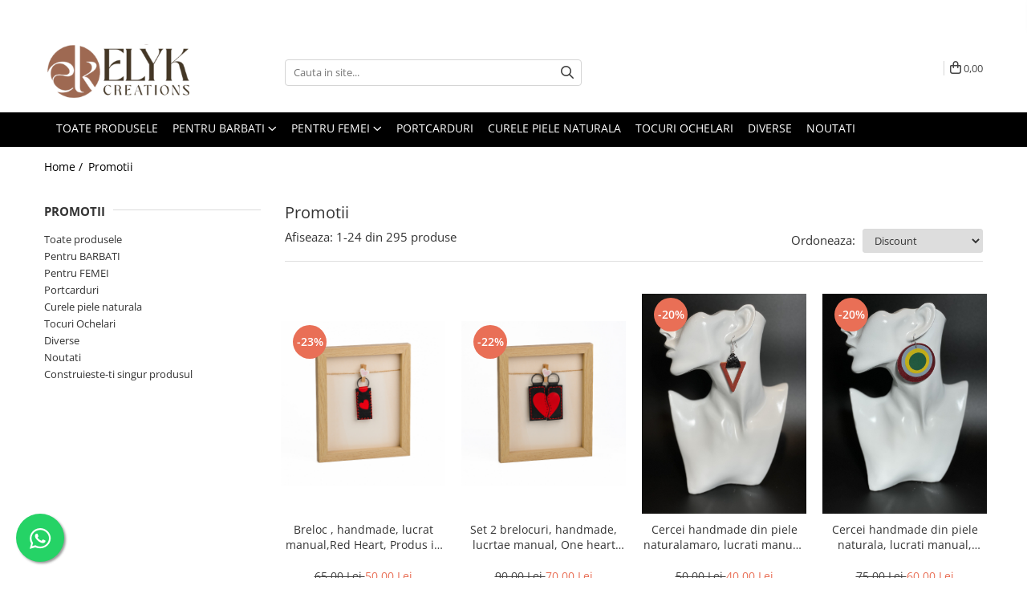

--- FILE ---
content_type: text/html; charset=UTF-8
request_url: https://www.elyk.ro/promotii
body_size: 37546
content:
<!DOCTYPE html>

<html lang="ro-ro">

	<head>
		<meta charset="UTF-8">

		<script src="https://gomagcdn.ro/themes/fashion/js/lazysizes.min.js?v=10181343-4.242" async=""></script>

		<script>
			function g_js(callbk){typeof callbk === 'function' ? window.addEventListener("DOMContentLoaded", callbk, false) : false;}
		</script>

					<link rel="icon" sizes="48x48" href="https://gomagcdn.ro/domains2/elyk.ro/files/favicon/favicon3286.png">
			<link rel="apple-touch-icon" sizes="180x180" href="https://gomagcdn.ro/domains2/elyk.ro/files/favicon/favicon3286.png">
		
		<style>
			/*body.loading{overflow:hidden;}
			body.loading #wrapper{opacity: 0;visibility: hidden;}
			body #wrapper{opacity: 1;visibility: visible;transition:all .1s ease-out;}*/

			.main-header .main-menu{min-height:43px;}
			.-g-hide{visibility:hidden;opacity:0;}

							.-g-product-box-prp-price{font-weight: 400;display: block;font-size: 11px!important;min-height: 15px;margin: 2px 0 0;}
				.-g-product-box-prp-price-lowest{font-weight: 400;font-size: 11px!important;line-height: 1.2;min-height: 15px;margin: 2px 0 8px;}
				.-g-product-prp-price-lowest{font-weight: 400;font-size: 12px!important;line-height: 1.2;min-height: 15px;margin: 2px 0 10px;}
				.-g-product-prp-price{display: block;height: 22px;font-size:13px!important;color: #333;}
					</style>
		
		<link rel="preconnect" href="https://gomagcdn.ro"><link rel="dns-prefetch" href="https://fonts.googleapis.com" /><link rel="dns-prefetch" href="https://fonts.gstatic.com" /><link rel="dns-prefetch" href="https://connect.facebook.net" /><link rel="dns-prefetch" href="https://www.facebook.com" /><link rel="dns-prefetch" href="https://event.2performant.com" /><link rel="dns-prefetch" href="https://www.googletagmanager.com" /><link rel="dns-prefetch" href="https://analytics.tiktok.com" />

					<link rel="preload" as="image" href="https://gomagcdn.ro/domains2/elyk.ro/files/product/large/cercei-handmade-din-piele-intoarsa-angy-model-inimioara-copie-705569.jpg"   >
					<link rel="preload" as="image" href="https://gomagcdn.ro/domains2/elyk.ro/files/product/large/breloc-red-heart-copie-236324.jpg"   >
		
		<link rel="preload" href="https://gomagcdn.ro/themes/fashion/js/plugins.js?v=10181343-4.242" as="script">

		
					<link rel="preload" href="https://www.elyk.ro/theme/default.js?v=41764674769" as="script">
				
		<link rel="preload" href="https://gomagcdn.ro/themes/fashion/js/dev.js?v=10181343-4.242" as="script">

		
					<link rel="stylesheet" href="https://gomagcdn.ro/themes/fashion/css/main-min.css?v=10181343-4.242-1" data-values='{"blockScripts": "1"}'>
		
					<link rel="stylesheet" href="https://www.elyk.ro/theme/default.css?v=41764674769">
		
						<link rel="stylesheet" href="https://gomagcdn.ro/themes/fashion/css/dev-style.css?v=10181343-4.242-1">
		
		
		
		<link rel="alternate" hreflang="x-default" href="https://www.elyk.ro/promotii">
									<link rel="next" href="https://www.elyk.ro/promotii?t=discounts&p=1" /><!-- Google tag (gtag.js) -->
<script async src="https://www.googletagmanager.com/gtag/js?id=AW-361779027"></script>
<script>
  window.dataLayer = window.dataLayer || [];
  function gtag(){dataLayer.push(arguments);}
  gtag('js', new Date());

  gtag('config', 'AW-361779027');
</script>					
		<meta name="expires" content="never">
		<meta name="revisit-after" content="1 days">
					<meta name="author" content="Gomag">
				<title></title>


					<meta name="robots" content="index,follow" />
						
		<meta name="description" content="">
		<meta class="viewport" name="viewport" content="width=device-width, initial-scale=1.0, user-scalable=no">
									<meta property="og:image" content="https://www.elyk.rohttps://gomagcdn.ro/domains2/elyk.ro/files/company/logo-uri-400x1504094.png"/>
															<link rel="canonical" href="https://www.elyk.ro/promotii" />
			<meta property="og:url" content="https://www.elyk.ro/promotii"/>
						
		<meta name="distribution" content="Global">
		<meta name="owner" content="www.elyk.ro">
		<meta name="publisher" content="www.elyk.ro">
		<meta name="rating" content="General">
		<meta name="copyright" content="Copyright www.elyk.ro 2026. All rights reserved">
		<link rel="search" href="https://www.elyk.ro/opensearch.ro.xml" type="application/opensearchdescription+xml" title="Cautare"/>

		
							<script src="https://gomagcdn.ro/themes/fashion/js/jquery-2.1.4.min.js"></script>
			<script defer src="https://gomagcdn.ro/themes/fashion/js/jquery.autocomplete.js?v=20181023"></script>
			<script src="https://gomagcdn.ro/themes/fashion/js/gomag.config.js?v=10181343-4.242"></script>
			<script src="https://gomagcdn.ro/themes/fashion/js/gomag.js?v=10181343-4.242"></script>
		
													<script>
$.Gomag.bind('User/Data/AffiliateMarketing/HideTrafiLeak', function(event, data){

    $('.whatsappfloat').remove();
});
</script>
<script>
	var items = [];
	
			items.push(
			{
				id		:'brl001',
				name	:'Breloc , handmade, lucrat manual,Red Heart, Produs in Romania',
				brand	:'ElyK Creation',
				category:'Toate produsele',
				price	:50.0000,
				google_business_vertical: 'retail'
			}
		);
			items.push(
			{
				id		:'brl002',
				name	:'Set 2 brelocuri, handmade, lucrtae manual, One heart together, Produs in Romania',
				brand	:'ElyK Creation',
				category:'Toate produsele',
				price	:70.0000,
				google_business_vertical: 'retail'
			}
		);
			items.push(
			{
				id		:'ang003',
				name	:'Cercei handmade din piele naturalamaro, lucrati manual, Angy, model modern triunghi, Produs in Romania',
				brand	:'ElyK Creation',
				category:'Toate produsele',
				price	:40.0000,
				google_business_vertical: 'retail'
			}
		);
			items.push(
			{
				id		:'ang004',
				name	:'Cercei handmade din piele naturala, lucrati manual, Angy, model curcubeu, Produs in Romania',
				brand	:'ElyK Creation',
				category:'Toate produsele',
				price	:60.0000,
				google_business_vertical: 'retail'
			}
		);
			items.push(
			{
				id		:'ang006',
				name	:'Cercei handmade din piele naturala galbeni, lucrati manual, Angy, model rotund, Produs in Romania',
				brand	:'ElyK Creation',
				category:'Toate produsele',
				price	:40.0000,
				google_business_vertical: 'retail'
			}
		);
			items.push(
			{
				id		:'ang008',
				name	:'Cercei handmade din piele naturala galbeni, lucrati manual, Angy, model fluture, Produs in Romania',
				brand	:'ElyK Creation',
				category:'Toate produsele',
				price	:40.0000,
				google_business_vertical: 'retail'
			}
		);
			items.push(
			{
				id		:'ang009',
				name	:'Cercei handmade din piele naturala galbeni, lucrati manual, Angy, model frunza, Produs in Romania',
				brand	:'ElyK Creation',
				category:'Toate produsele',
				price	:40.0000,
				google_business_vertical: 'retail'
			}
		);
			items.push(
			{
				id		:'ang010',
				name	:'Cercei handmade din piele naturala galbeni, lucrati manual, Angy, model frunza, Produs in Romania',
				brand	:'ElyK Creation',
				category:'Toate produsele',
				price	:40.0000,
				google_business_vertical: 'retail'
			}
		);
			items.push(
			{
				id		:'ang011',
				name	:'Cercei handmade din piele naturala galbeni, lucrati manual, Angy, model inimioara, Produs in Romania',
				brand	:'ElyK Creation',
				category:'Toate produsele',
				price	:40.0000,
				google_business_vertical: 'retail'
			}
		);
			items.push(
			{
				id		:'ang015',
				name	:'Cercei handmade din piele naturala maro, lucrati manual, Angy, model stelute, Produs in Romania',
				brand	:'ElyK Creation',
				category:'Toate produsele',
				price	:40.0000,
				google_business_vertical: 'retail'
			}
		);
			items.push(
			{
				id		:'ang017',
				name	:'Cercei handmade din piele naturala negri, lucrati manual, Angy, model fluture, Produs in Romania',
				brand	:'ElyK Creation',
				category:'Toate produsele',
				price	:40.0000,
				google_business_vertical: 'retail'
			}
		);
			items.push(
			{
				id		:'ang029',
				name	:'Cercei handmade din piele naturala verzi, lucrati manual, Angy, model fluture, Produs in Romania',
				brand	:'ElyK Creation',
				category:'Toate produsele',
				price	:40.0000,
				google_business_vertical: 'retail'
			}
		);
			items.push(
			{
				id		:'ang030',
				name	:'Cercei handmade din piele naturala verzi, lucrati manual, Angy, model salcie, Produs in Romania',
				brand	:'ElyK Creation',
				category:'Toate produsele',
				price	:40.0000,
				google_business_vertical: 'retail'
			}
		);
			items.push(
			{
				id		:'ang032',
				name	:'Cercei handmade din piele naturala rosii, lucrati manual,  Angy, model inimioara, Produs in Romania',
				brand	:'ElyK Creation',
				category:'Toate produsele',
				price	:40.0000,
				google_business_vertical: 'retail'
			}
		);
			items.push(
			{
				id		:'mar001-243',
				name	:'Toc / Etui ochelari soare / vedere din piele naturala, Handmade, lucrat si cusut manual, Mark, Verde Army, Produs in Romania',
				brand	:'ElyK Creation',
				category:'Toate produsele',
				price	:60.0000,
				google_business_vertical: 'retail'
			}
		);
			items.push(
			{
				id		:'mar002-3694',
				name	:'Toc / Etui ochelari soare / vedere din piele naturala, Handmade, lucrat si cusut manual, Mark, Bleumarin, Produs in Romania',
				brand	:'ElyK Creation',
				category:'Toate produsele',
				price	:60.0000,
				google_business_vertical: 'retail'
			}
		);
			items.push(
			{
				id		:'mar004-4894',
				name	:'Toc / Etui ochelari soare / vedere din piele naturala, Handmade, lucrat si cusut manual, Mark, Negru, Produs in Romania',
				brand	:'ElyK Creation',
				category:'Toate produsele',
				price	:60.0000,
				google_business_vertical: 'retail'
			}
		);
			items.push(
			{
				id		:'mar005-5709',
				name	:'Toc / Etui ochelari soare / vedere din piele naturala, Handmade, lucrat si cusut manual, Mark, Maro, Produs in Romania',
				brand	:'ElyK Creation',
				category:'Toate produsele',
				price	:60.0000,
				google_business_vertical: 'retail'
			}
		);
			items.push(
			{
				id		:'dav001',
				name	:'Portchei din piele naturala, handmade, lucrat si cusut manual, Davis, Verde Army, Produs in Romania',
				brand	:'ElyK Creation',
				category:'Toate produsele',
				price	:60.0000,
				google_business_vertical: 'retail'
			}
		);
			items.push(
			{
				id		:'dav003',
				name	:'Portchei din piele naturala, handmade, lucrat si cusut manual, Davis, Maro, Produs in Romania',
				brand	:'ElyK Creation',
				category:'Toate produsele',
				price	:60.0000,
				google_business_vertical: 'retail'
			}
		);
			items.push(
			{
				id		:'dav004',
				name	:'Portchei din piele naturala, handmade, lucrat si cusut manual, Davis, Negru, Produs in Romania',
				brand	:'ElyK Creation',
				category:'Toate produsele',
				price	:60.0000,
				google_business_vertical: 'retail'
			}
		);
			items.push(
			{
				id		:'ner001',
				name	:'Breloc din piele naturala, handmade, lucrat si cusut manual, Nero, Bleumarin, Produs in Romania',
				brand	:'ElyK Creation',
				category:'Toate produsele',
				price	:40.0000,
				google_business_vertical: 'retail'
			}
		);
			items.push(
			{
				id		:'ner003',
				name	:'Breloc din piele naturala, handmade, lucrat si cusut manual, Nero, Negru, Produs in Romania',
				brand	:'ElyK Creation',
				category:'Toate produsele',
				price	:40.0000,
				google_business_vertical: 'retail'
			}
		);
			items.push(
			{
				id		:'ner004',
				name	:'Breloc din piele naturala, handmade, lucrat si cusut manual, Nero, Verde, Produs in Romania',
				brand	:'ElyK Creation',
				category:'Toate produsele',
				price	:40.0000,
				google_business_vertical: 'retail'
			}
		);
	
	gtag('event', 'view_item_list', {
					item_list_id: '13',
			item_list_name: '',
				send_to	: 'AW-361779027',
		value	: 0,
		items	: [items]
	});
</script><script>	
	$(document).ready(function(){
		
		$(document).on('click', $GomagConfig.cartSummaryItemRemoveButton, function() {
			var productId = $(this).attr("data-product");
			var productSku = $(this).attr("data-productsku");
			var productPrice = $(this).attr("data-productprice");
			var productQty = $(this).attr("data-qty");
			
			gtag('event', 'remove_from_cart', {
					send_to	: 'AW-361779027',
					value	: parseFloat(productQty) * parseFloat(productPrice),
					items:[{
						id		: productSku,
						quantity: productQty,
						price	: productPrice		 
				}]
			})
			
		})
	
		$(document).on('click', $GomagConfig.checkoutItemRemoveButton, function() {
			
			var itemKey = $(this).attr('id').replace('__checkoutItemRemove','');
			var productId = $(this).data("product");
			var productSku = $(this).attr("productsku");
			var productPrice = $(this).attr("productprice");
			var productQty = $('#quantityToAdd_'+itemKey).val();
			
			gtag('event', 'remove_from_cart', {
				send_to	: 'AW-361779027',
				value	: parseFloat(productQty) * parseFloat(productPrice),
				items	:[{
					id		: productSku,
					quantity: productQty,
					price	: productPrice
				}]
			})
			
		})
	});		
	
</script>
<!-- Global site tag (gtag.js) - Google Analytics -->
<script async src="https://www.googletagmanager.com/gtag/js?id=G-4892PN21Y6"></script>
	<script>
 window.dataLayer = window.dataLayer || [];
  function gtag(){dataLayer.push(arguments);}
    var cookieValue = '';
  var name = 'g_c_consent' + "=";
  var decodedCookie = decodeURIComponent(document.cookie);
  var ca = decodedCookie.split(';');
  for(var i = 0; i <ca.length; i++) {
	var c = ca[i];
	while (c.charAt(0) == ' ') {
	  c = c.substring(1);
	}
	if (c.indexOf(name) == 0) {
	  cookieValue = c.substring(name.length, c.length);
	}
  }



if(cookieValue == ''){
	gtag('consent', 'default', {
	  'ad_storage': 'granted',
	  'ad_user_data': 'granted',
	  'ad_personalization': 'granted',
	  'analytics_storage': 'granted',
	  'personalization_storage': 'granted',
	  'functionality_storage': 'granted',
	  'security_storage': 'granted'
	});
	} else if(cookieValue != '-1'){


			gtag('consent', 'default', {
			'ad_storage': 'granted',
			'ad_user_data': 'granted',
			'ad_personalization': 'granted',
			'analytics_storage': 'granted',
			'personalization_storage': 'granted',
			'functionality_storage': 'granted',
			'security_storage': 'granted'
		});
	} else {
	 gtag('consent', 'default', {
		  'ad_storage': 'denied',
		  'ad_user_data': 'denied',
		  'ad_personalization': 'denied',
		  'analytics_storage': 'denied',
			'personalization_storage': 'denied',
			'functionality_storage': 'denied',
			'security_storage': 'denied'
		});

		 }
</script>
<script>

	
  gtag('js', new Date());

 
$.Gomag.bind('Cookie/Policy/Consent/Denied', function(){
	gtag('consent', 'update', {
		  'ad_storage': 'denied',
		  'ad_user_data': 'denied',
		  'ad_personalization': 'denied',
		  'analytics_storage': 'denied',
			'personalization_storage': 'denied',
			'functionality_storage': 'denied',
			'security_storage': 'denied'
		});
		})
$.Gomag.bind('Cookie/Policy/Consent/Granted', function(){
	gtag('consent', 'update', {
		  'ad_storage': 'granted',
		  'ad_user_data': 'granted',
		  'ad_personalization': 'granted',
		  'analytics_storage': 'granted',
			'personalization_storage': 'granted',
			'functionality_storage': 'granted',
			'security_storage': 'granted'
		});
		})
  gtag('config', 'G-4892PN21Y6', {allow_enhanced_conversions: true });
</script>
<script>
	function gaBuildProductVariant(product)
	{
		let _return = '';
		if(product.version != undefined)
		{
			$.each(product.version, function(i, a){
				_return += (_return == '' ? '' : ', ')+a.value;
			})
		}
		return _return;
	}

</script>
<script>
	$.Gomag.bind('Product/Add/To/Cart/After/Listing', function gaProductAddToCartLV4(event, data) {
		if(data.product !== undefined) {
			var gaProduct = false;
			if(typeof(gaProducts) != 'undefined' && gaProducts[data.product.id] != undefined)
			{
				gaProduct = gaProducts[data.product.id];

			}

			if(gaProduct == false)
			{
				gaProduct = {};
				gaProduct.item_id = data.product.id;
				gaProduct.currency = data.product.currency ? (String(data.product.currency).toLowerCase() == 'lei' ? 'RON' : data.product.currency) : 'RON';
				gaProduct.item_name =  data.product.name ;
				gaProduct.item_variant= gaBuildProductVariant(data.product);
				gaProduct.item_brand = data.product.brand;
				gaProduct.item_category = data.product.category;

			}

			gaProduct.price = parseFloat(data.product.price).toFixed(2);
			gaProduct.quantity = data.product.productQuantity;
			gtag("event", "add_to_cart", {
				currency: gaProduct.currency,
				value: parseFloat(gaProduct.price) * parseFloat(gaProduct.quantity),
				items: [
					gaProduct
				]
			});

		}
	})
	$.Gomag.bind('Product/Add/To/Cart/After/Details', function gaProductAddToCartDV4(event, data){

		if(data.product !== undefined){

			var gaProduct = false;
			if(
				typeof(gaProducts) != 'undefined'
				&&
				gaProducts[data.product.id] != undefined
			)
			{
				var gaProduct = gaProducts[data.product.id];
			}

			if(gaProduct == false)
			{
				gaProduct = {};
				gaProduct.item_id = data.product.id;
				gaProduct.currency = data.product.currency ? (String(data.product.currency).toLowerCase() == 'lei' ? 'RON' : data.product.currency) : 'RON';
				gaProduct.item_name =  data.product.name ;
				gaProduct.item_variant= gaBuildProductVariant(data.product);
				gaProduct.item_brand = data.product.brand;
				gaProduct.item_category = data.product.category;

			}

			gaProduct.price = parseFloat(data.product.price).toFixed(2);
			gaProduct.quantity = data.product.productQuantity;


			gtag("event", "add_to_cart", {
			  currency: gaProduct.currency,
			  value: parseFloat(gaProduct.price) * parseFloat(gaProduct.quantity),
			  items: [
				gaProduct
			  ]
			});
        }

	})
	 $.Gomag.bind('Product/Remove/From/Cart', function gaProductRemovedFromCartV4(event, data){
		var envData = $.Gomag.getEnvData();
		var products = envData.products;

		if(data.data.product !== undefined && products[data.data.product] !== undefined){


			var dataProduct = products[data.data.product];


			gaProduct = {};
			gaProduct.item_id = dataProduct.id;

			gaProduct.item_name =   dataProduct.name ;
			gaProduct.currency = dataProduct.currency ? (String(dataProduct.currency).toLowerCase() == 'lei' ? 'RON' : dataProduct.currency) : 'RON';
			gaProduct.item_category = dataProduct.category;
			gaProduct.item_brand = dataProduct.brand;
			gaProduct.price = parseFloat(dataProduct.price).toFixed(2);
			gaProduct.quantity = data.data.quantity;
			gaProduct.item_variant= gaBuildProductVariant(dataProduct);
			gtag("event", "remove_from_cart", {
			  currency: gaProduct.currency,
			  value: parseFloat(gaProduct.price) * parseFloat(gaProduct.quantity),
			  items: [
				gaProduct
			  ]
			});
        }

	});

	 $.Gomag.bind('Cart/Quantity/Update', function gaCartQuantityUpdateV4(event, data){
		var envData = $.Gomag.getEnvData();
		var products = envData.products;
		if(!data.data.finalQuantity || !data.data.initialQuantity)
		{
			return false;
		}
		var dataProduct = products[data.data.product];
		if(dataProduct == undefined)
		{
			return false;
		}

		gaProduct = {};
		gaProduct.item_id = dataProduct.id;
		gaProduct.currency = dataProduct.currency ? (String(dataProduct.currency).toLowerCase() == 'lei' ? 'RON' : dataProduct.currency) : 'RON';
		gaProduct.item_name =  dataProduct.name ;

		gaProduct.item_category = dataProduct.category;
		gaProduct.item_brand = dataProduct.brand;
		gaProduct.price = parseFloat(dataProduct.price).toFixed(2);
		gaProduct.item_variant= gaBuildProductVariant(dataProduct);
		if(parseFloat(data.data.initialQuantity) < parseFloat(data.data.finalQuantity))
		{
			var quantity = parseFloat(data.data.finalQuantity) - parseFloat(data.data.initialQuantity);
			gaProduct.quantity = quantity;

			gtag("event", "add_to_cart", {
			  currency: gaProduct.currency,
			  value: parseFloat(gaProduct.price) * parseFloat(gaProduct.quantity),
			  items: [
				gaProduct
			  ]
			});
		}
		else if(parseFloat(data.data.initialQuantity) > parseFloat(data.data.finalQuantity))
		{
			var quantity = parseFloat(data.data.initialQuantity) - parseFloat(data.data.finalQuantity);
			gaProduct.quantity = quantity;
			gtag("event", "remove_from_cart", {
			  currency: gaProduct.currency,
			  value: parseFloat(gaProduct.price) * parseFloat(gaProduct.quantity),
			  items: [
				gaProduct
			  ]
			});
		}

	});

</script>
<script>
!function (w, d, t) {
  w.TiktokAnalyticsObject=t;var ttq=w[t]=w[t]||[];ttq.methods=["page","track","identify","instances","debug","on","off","once","ready","alias","group","enableCookie","disableCookie","holdConsent","revokeConsent","grantConsent"],ttq.setAndDefer=function(t,e){t[e]=function(){t.push([e].concat(Array.prototype.slice.call(arguments,0)))}};for(var i=0;i<ttq.methods.length;i++)ttq.setAndDefer(ttq,ttq.methods[i]);ttq.instance=function(t){for(
var e=ttq._i[t]||[],n=0;n<ttq.methods.length;n++)ttq.setAndDefer(e,ttq.methods[n]);return e},ttq.load=function(e,n){var r="https://analytics.tiktok.com/i18n/pixel/events.js",o=n&&n.partner;ttq._i=ttq._i||{},ttq._i[e]=[],ttq._i[e]._u=r,ttq._t=ttq._t||{},ttq._t[e]=+new Date,ttq._o=ttq._o||{},ttq._o[e]=n||{};n=document.createElement("script")
;n.type="text/javascript",n.async=!0,n.src=r+"?sdkid="+e+"&lib="+t;e=document.getElementsByTagName("script")[0];e.parentNode.insertBefore(n,e)};


  ttq.load('D0CFMRJC77U626LJCV90');
  ttq.page();
}(window, document, 'ttq');
</script><script>
        (function(d, s, i) {
            var f = d.getElementsByTagName(s)[0], j = d.createElement(s);
            j.async = true;
            j.src = "https://t.themarketer.com/t/j/" + i;
            f.parentNode.insertBefore(j, f);
        })(document, "script", "6IJ79PVS");
    </script><script>
function gmsc(name, value)
{
	if(value != undefined && value)
	{
		var expires = new Date();
		expires.setTime(expires.getTime() + parseInt(3600*24*1000*90));
		document.cookie = encodeURIComponent(name) + "=" + encodeURIComponent(value) + '; expires='+ expires.toUTCString() + "; path=/";
	}
}
let gmqs = window.location.search;
let gmup = new URLSearchParams(gmqs);
gmsc('g_sc', gmup.get('shop_campaign'));
gmsc('shop_utm_campaign', gmup.get('utm_campaign'));
gmsc('shop_utm_medium', gmup.get('utm_medium'));
gmsc('shop_utm_source', gmup.get('utm_source'));
</script><!-- Google Tag Manager -->
    <script>(function(w,d,s,l,i){w[l]=w[l]||[];w[l].push({'gtm.start':
    new Date().getTime(),event:'gtm.js'});var f=d.getElementsByTagName(s)[0],
    j=d.createElement(s),dl=l!='dataLayer'?'&l='+l:'';j.async=true;j.src=
    'https://www.googletagmanager.com/gtm.js?id='+i+dl;f.parentNode.insertBefore(j,f);
    })(window,document,'script','dataLayer','GTM-WJVV2FN8');</script>
    <!-- End Google Tag Manager --><script>
window.dataLayer = window.dataLayer || [];
window.gtag = window.gtag || function(){dataLayer.push(arguments);}
</script><script async src='https://attr-2p.com/6dc9dbbd5/clc/1.js'></script><!-- Facebook Pixel Code -->
				<script>
				!function(f,b,e,v,n,t,s){if(f.fbq)return;n=f.fbq=function(){n.callMethod?
				n.callMethod.apply(n,arguments):n.queue.push(arguments)};if(!f._fbq)f._fbq=n;
				n.push=n;n.loaded=!0;n.version="2.0";n.queue=[];t=b.createElement(e);t.async=!0;
				t.src=v;s=b.getElementsByTagName(e)[0];s.parentNode.insertBefore(t,s)}(window,
				document,"script","//connect.facebook.net/en_US/fbevents.js");

				fbq("init", "345913064204967");
				fbq("track", "PageView");</script>
				<!-- End Facebook Pixel Code -->
				<script>
				$.Gomag.bind('User/Ajax/Data/Loaded', function(event, data){
					if(data != undefined && data.data != undefined)
					{
						var eventData = data.data;
						if(eventData.facebookUserData != undefined)
						{
							$('body').append(eventData.facebookUserData);
						}
					}
				})
				</script>
				<script>
	$.Gomag.bind('Product/Add/To/Cart/After/Listing', function(event, data){
		if(data.product !== undefined){
			gtag('event', 'add_to_cart', {
				send_to	: 'AW-361779027',
				value	: parseFloat(data.product.productQuantity) * parseFloat(data.product.price),
				items	:[{
					id		: data.product.sku,
					name	: data.product.name,
					brand	: data.product.brand,
					category: data.product.category,
					quantity: data.product.productQuantity,
					price	: data.product.price
				 
			}]
		   })
        }
	})
	$.Gomag.bind('Product/Add/To/Cart/After/Details', function(event, data){
		
		if(data.product !== undefined){
			gtag('event', 'add_to_cart', {
				send_to: 'AW-361779027',
				value: parseFloat(data.product.productQuantity) * parseFloat(data.product.price),
				items: [{
					id: data.product.sku,
					name		: data.product.name,
					brand		: data.product.brand,
					category	: data.product.category,
					quantity	: data.product.productQuantity,
					price		: data.product.price
				}]	
			})
		}
	})
   
</script><meta name="p:domain_verify" content="ca10936e227212d16e2cbd9acbebd238"/>					
		
	</head>

	<body class="" style="">

		<script >
			function _addCss(url, attribute, value, loaded){
				var _s = document.createElement('link');
				_s.rel = 'stylesheet';
				_s.href = url;
				_s.type = 'text/css';
				if(attribute)
				{
					_s.setAttribute(attribute, value)
				}
				if(loaded){
					_s.onload = function(){
						var dom = document.getElementsByTagName('body')[0];
						//dom.classList.remove('loading');
					}
				}
				var _st = document.getElementsByTagName('link')[0];
				_st.parentNode.insertBefore(_s, _st);
			}
			//_addCss('https://fonts.googleapis.com/css2?family=Open+Sans:ital,wght@0,300;0,400;0,600;0,700;1,300;1,400&display=swap');
			_addCss('https://gomagcdn.ro/themes/_fonts/Open-Sans.css');

		</script>
		<script>
				/*setTimeout(
				  function()
				  {
				   document.getElementsByTagName('body')[0].classList.remove('loading');
				  }, 1000);*/
		</script>
							
		
		<div id="wrapper">
			<!-- BLOCK:720a75ad6e7823f68dadf6a21ef3767f start -->
<div id="_cartSummary" class="hide"></div>

<script >
	$(document).ready(function() {

		$(document).on('keypress', '.-g-input-loader', function(){
			$(this).addClass('-g-input-loading');
		})

		$.Gomag.bind('Product/Add/To/Cart/After', function(eventResponse, properties)
		{
									var data = JSON.parse(properties.data);
			$('.q-cart').html(data.quantity);
			if(parseFloat(data.quantity) > 0)
			{
				$('.q-cart').removeClass('hide');
			}
			else
			{
				$('.q-cart').addClass('hide');
			}
			$('.cartPrice').html(data.subtotal + ' ' + data.currency);
			$('.cartProductCount').html(data.quantity);


		})
		$('#_cartSummary').on('updateCart', function(event, cart) {
			var t = $(this);

			$.get('https://www.elyk.ro/cart-update', {
				cart: cart
			}, function(data) {

				$('.q-cart').html(data.quantity);
				if(parseFloat(data.quantity) > 0)
				{
					$('.q-cart').removeClass('hide');
				}
				else
				{
					$('.q-cart').addClass('hide');
				}
				$('.cartPrice').html(data.subtotal + ' ' + data.currency);
				$('.cartProductCount').html(data.quantity);
			}, 'json');
			window.ga = window.ga || function() {
				(ga.q = ga.q || []).push(arguments)
			};
			ga('send', 'event', 'Buton', 'Click', 'Adauga_Cos');
		});

		if(window.gtag_report_conversion) {
			$(document).on("click", 'li.phone-m', function() {
				var phoneNo = $('li.phone-m').children( "a").attr('href');
				gtag_report_conversion(phoneNo);
			});

		}

	});
</script>



<header class="main-header container-bg clearfix" data-block="headerBlock">
	<div class="discount-tape container-h full -g-hide" id="_gomagHellobar">
<style>
.discount-tape{position: relative;width:100%;padding:0;text-align:center;font-size:14px;overflow: hidden;z-index:99;}
.discount-tape a{color: #ffffff;}
.Gomag-HelloBar{padding:10px;}
@media screen and (max-width: 767px){.discount-tape{font-size:13px;}}
</style>
<div class="Gomag-HelloBar" style="background: #b9643f;color: #ffffff;">
	<a href="https://www.elyk.ro/produse" rel="nofollow" style="color: #ffffff;">
		<b>Transport GRATUIT </b> la comenzile de peste 300 Lei
			</a>
	</div>
<div class="clear"></div>
</div>

		
	<div class="top-head-bg container-h full">

		<div class="top-head container-h">
			<div class="row">
				<div class="col-md-3 col-sm-3 col-xs-5 logo-h">
					
	<a href="https://www.elyk.ro" id="logo" data-pageId="2">
		<img src="https://gomagcdn.ro/domains2/elyk.ro/files/company/logo-uri-400x1504094.png" fetchpriority="high" class="img-responsive" alt="ElyK Creation" title="ElyK Creation" width="200" height="50" style="width:auto;">
	</a>
				</div>
				<div class="col-md-4 col-sm-4 col-xs-7 main search-form-box">
					
<form name="search-form" class="search-form" action="https://www.elyk.ro/produse" id="_searchFormMainHeader">

	<input id="_autocompleteSearchMainHeader" name="c" class="input-placeholder -g-input-loader" type="text" placeholder="Cauta in site..." aria-label="Search"  value="">
	<button id="_doSearch" class="search-button" aria-hidden="true">
		<i class="fa fa-search" aria-hidden="true"></i>
	</button>

				<script >
			$(document).ready(function() {

				$('#_autocompleteSearchMainHeader').autocomplete({
					serviceUrl: 'https://www.elyk.ro/autocomplete',
					minChars: 2,
					deferRequestBy: 700,
					appendTo: '#_searchFormMainHeader',
					width: parseInt($('#_doSearch').offset().left) - parseInt($('#_autocompleteSearchMainHeader').offset().left),
					formatResult: function(suggestion, currentValue) {
						return suggestion.value;
					},
					onSelect: function(suggestion) {
						$(this).val(suggestion.data);
					},
					onSearchComplete: function(suggestion) {
						$(this).removeClass('-g-input-loading');
					}
				});
				$(document).on('click', '#_doSearch', function(e){
					e.preventDefault();
					if($('#_autocompleteSearchMainHeader').val() != '')
					{
						$('#_searchFormMainHeader').submit();
					}
				})
			});
		</script>
	

</form>
				</div>
				<div class="col-md-5 col-sm-5 acount-section">
					
<ul>
	<li class="search-m hide">
		<a href="#" class="-g-no-url" aria-label="Cauta in site..." data-pageId="">
			<i class="fa fa-search search-open" aria-hidden="true"></i>
			<i style="display:none" class="fa fa-times search-close" aria-hidden="true"></i>
		</a>
	</li>
	<li class="-g-user-icon -g-user-icon-empty">
			
	</li>
	
				<li class="contact-header">
			<a href="tel:0750495435" aria-label="Contacteaza-ne" data-pageId="3">
				<i class="fa fa-phone" aria-hidden="true"></i>
									<span class="count-phone">1</span>
								<span>0750495435</span>
			</a>
		</li>
				<li class="contact-header -g-contact-phone2">
			<a href="tel:0721258301" aria-label="Contacteaza-ne" data-pageId="3">
				<i class="fa fa-phone" aria-hidden="true"></i>
				<span class="count-phone">2</span>
				<span>0721258301</span>
			</a>
		</li>
		<li class="wishlist-header hide">
		<a href="https://www.elyk.ro/wishlist" aria-label="Wishlist" data-pageId="28">
			<span class="-g-wishlist-product-count -g-hide"></span>
			<i class="fa fa-heart-o" aria-hidden="true"></i>
			<span class="">Favorite</span>
		</a>
	</li>
	<li class="cart-header-btn cart">
		<a class="cart-drop _showCartHeader" href="https://www.elyk.ro/cos-de-cumparaturi" aria-label="Cos de cumparaturi">
			<span class="q-cart hide">0</span>
			<i class="fa fa-shopping-bag" aria-hidden="true"></i>
			<span class="count cartPrice">0,00
				
			</span>
		</a>
					<div class="cart-dd  _cartShow cart-closed"></div>
			</li>

	</ul>

	<script>
		$(document).ready(function() {
			//Cart
							$('.cart').mouseenter(function() {
					$.Gomag.showCartSummary('div._cartShow');
				}).mouseleave(function() {
					$.Gomag.hideCartSummary('div._cartShow');
					$('div._cartShow').removeClass('cart-open');
				});
						$(document).on('click', '.dropdown-toggle', function() {
				window.location = $(this).attr('href');
			})
		})
	</script>

				</div>
			</div>
		</div>
	</div>


<div id="navigation">
	<nav id="main-menu" class="main-menu container-h full clearfix">
		<a href="#" class="menu-trg -g-no-url" title="Produse">
			<span>&nbsp;</span>
		</a>
		
<div class="container-h nav-menu-hh clearfix">

	<!-- BASE MENU -->
	<ul class="
			nav-menu base-menu container-h
			
			
		">

		

			
		<li class="menu-drop __GomagMM ">
								<a
						href="https://www.elyk.ro/toate-produsele"
						class="    "
						rel="  "
						
						title="Toate produsele"
						data-Gomag=''
						data-block-name="mainMenuD0"  data-block="mainMenuD" data-pageId= "80">
												<span class="list">Toate produsele</span>
					</a>
				
		</li>
		
		<li class="menu-drop __GomagMM ">
							<a
					href="https://www.elyk.ro/pentru-barbati"
					class="  "
					rel="  "
					
					title="Pentru BARBATI"
					data-Gomag=''
					data-block-name="mainMenuD0"
					data-pageId= "80"
					data-block="mainMenuD">
											<span class="list">Pentru BARBATI</span>
						<i class="fa fa-angle-down"></i>
				</a>

									<div class="menu-dd">
										<ul class="drop-list clearfix w100">
																																						<li class="fl">
										<div class="col">
											<p class="title">
												<a
												href="https://www.elyk.ro/portofele-barbati"
												class="title    "
												rel="  "
												
												title="Portofele barbati"
												data-Gomag=''
												data-block-name="mainMenuD1"
												data-block="mainMenuD"
												data-pageId= "80"
												>
																										Portofele barbati
												</a>
											</p>
																						
										</div>
									</li>
																																<li class="fl">
										<div class="col">
											<p class="title">
												<a
												href="https://www.elyk.ro/bratari-piele"
												class="title    "
												rel="  "
												
												title="Bratari Piele"
												data-Gomag=''
												data-block-name="mainMenuD1"
												data-block="mainMenuD"
												data-pageId= "80"
												>
																										Bratari Piele
												</a>
											</p>
																						
										</div>
									</li>
																													</ul>
																	</div>
									
		</li>
		
		<li class="menu-drop __GomagMM ">
							<a
					href="https://www.elyk.ro/pentru-femei"
					class="  "
					rel="  "
					
					title="Pentru FEMEI"
					data-Gomag=''
					data-block-name="mainMenuD0"
					data-pageId= "80"
					data-block="mainMenuD">
											<span class="list">Pentru FEMEI</span>
						<i class="fa fa-angle-down"></i>
				</a>

									<div class="menu-dd">
										<ul class="drop-list clearfix w100">
																																						<li class="fl">
										<div class="col">
											<p class="title">
												<a
												href="https://www.elyk.ro/genti-dama"
												class="title    "
												rel="  "
												
												title="Genti femei"
												data-Gomag=''
												data-block-name="mainMenuD1"
												data-block="mainMenuD"
												data-pageId= "80"
												>
																										Genti femei
												</a>
											</p>
																						
										</div>
									</li>
																																<li class="fl">
										<div class="col">
											<p class="title">
												<a
												href="https://www.elyk.ro/portofele-dama"
												class="title    "
												rel="  "
												
												title="Portofele femei"
												data-Gomag=''
												data-block-name="mainMenuD1"
												data-block="mainMenuD"
												data-pageId= "80"
												>
																										Portofele femei
												</a>
											</p>
																						
										</div>
									</li>
																																<li class="fl">
										<div class="col">
											<p class="title">
												<a
												href="https://www.elyk.ro/rucsacuri-dama"
												class="title    "
												rel="  "
												
												title="Rucsacuri femei"
												data-Gomag=''
												data-block-name="mainMenuD1"
												data-block="mainMenuD"
												data-pageId= "80"
												>
																										Rucsacuri femei
												</a>
											</p>
																						
										</div>
									</li>
																													</ul>
																	</div>
									
		</li>
		
		<li class="menu-drop __GomagMM ">
								<a
						href="https://www.elyk.ro/portcarduri"
						class="    "
						rel="  "
						
						title="Portcarduri"
						data-Gomag=''
						data-block-name="mainMenuD0"  data-block="mainMenuD" data-pageId= "80">
												<span class="list">Portcarduri</span>
					</a>
				
		</li>
		
		<li class="menu-drop __GomagMM ">
								<a
						href="https://www.elyk.ro/curele-piele-naturala"
						class="    "
						rel="  "
						
						title="Curele piele naturala"
						data-Gomag=''
						data-block-name="mainMenuD0"  data-block="mainMenuD" data-pageId= "80">
												<span class="list">Curele piele naturala</span>
					</a>
				
		</li>
		
		<li class="menu-drop __GomagMM ">
								<a
						href="https://www.elyk.ro/tocuri-ochelari"
						class="    "
						rel="  "
						
						title="Tocuri Ochelari"
						data-Gomag=''
						data-block-name="mainMenuD0"  data-block="mainMenuD" data-pageId= "80">
												<span class="list">Tocuri Ochelari</span>
					</a>
				
		</li>
		
		<li class="menu-drop __GomagMM ">
								<a
						href="https://www.elyk.ro/diverse"
						class="    "
						rel="  "
						
						title="Diverse"
						data-Gomag=''
						data-block-name="mainMenuD0"  data-block="mainMenuD" data-pageId= "80">
												<span class="list">Diverse</span>
					</a>
				
		</li>
		
		<li class="menu-drop __GomagMM ">
								<a
						href="https://www.elyk.ro/noutati-51"
						class="    "
						rel="  "
						
						title="Noutati"
						data-Gomag=''
						data-block-name="mainMenuD0"  data-block="mainMenuD" data-pageId= "80">
												<span class="list">Noutati</span>
					</a>
				
		</li>
						
		


		
	</ul> <!-- end of BASE MENU -->

</div>		<ul class="mobile-icon fr">

							<li class="phone-m">
					<a href="tel:0750495435" title="Contacteaza-ne">
													<span class="count-phone">1</span>
												<i class="fa fa-phone" aria-hidden="true"></i>
					</a>
				</li>
										<li class="phone-m -g-contact-phone2">
					<a href="tel:0721258301" title="Contacteaza-ne">
						<span class="count-phone">2</span>
						<i class="fa fa-phone" aria-hidden="true"></i>
					</a>
				</li>
						<li class="user-m -g-user-icon -g-user-icon-empty">
			</li>
			<li class="wishlist-header-m hide">
				<a href="https://www.elyk.ro/wishlist">
					<span class="-g-wishlist-product-count"></span>
					<i class="fa fa-heart-o" aria-hidden="true"></i>

				</a>
			</li>
			<li class="cart-m">
				<a href="https://www.elyk.ro/cos-de-cumparaturi">
					<span class="q-cart hide">0</span>
					<i class="fa fa-shopping-bag" aria-hidden="true"></i>
				</a>
			</li>
			<li class="search-m">
				<a href="#" class="-g-no-url" aria-label="Cauta in site...">
					<i class="fa fa-search search-open" aria-hidden="true"></i>
					<i style="display:none" class="fa fa-times search-close" aria-hidden="true"></i>
				</a>
			</li>
					</ul>
	</nav>
	<!-- end main-nav -->

	<div style="display:none" class="search-form-box search-toggle">
		<form name="search-form" class="search-form" action="https://www.elyk.ro/produse" id="_searchFormMobileToggle">
			<input id="_autocompleteSearchMobileToggle" name="c" class="input-placeholder -g-input-loader" type="text" autofocus="autofocus" value="" placeholder="Cauta in site..." aria-label="Search">
			<button id="_doSearchMobile" class="search-button" aria-hidden="true">
				<i class="fa fa-search" aria-hidden="true"></i>
			</button>

										<script >
					$(document).ready(function() {
						$('#_autocompleteSearchMobileToggle').autocomplete({
							serviceUrl: 'https://www.elyk.ro/autocomplete',
							minChars: 2,
							deferRequestBy: 700,
							appendTo: '#_searchFormMobileToggle',
							width: parseInt($('#_doSearchMobile').offset().left) - parseInt($('#_autocompleteSearchMobileToggle').offset().left),
							formatResult: function(suggestion, currentValue) {
								return suggestion.value;
							},
							onSelect: function(suggestion) {
								$(this).val(suggestion.data);
							},
							onSearchComplete: function(suggestion) {
								$(this).removeClass('-g-input-loading');
							}
						});

						$(document).on('click', '#_doSearchMobile', function(e){
							e.preventDefault();
							if($('#_autocompleteSearchMobileToggle').val() != '')
							{
								$('#_searchFormMobileToggle').submit();
							}
						})
					});
				</script>
			
		</form>
	</div>
</div>

</header>
<!-- end main-header --><!-- BLOCK:720a75ad6e7823f68dadf6a21ef3767f end -->
			
<!-- category page start -->
 			<div class="container-h container-bg -g-breadcrumbs-container">
			<div class="breadcrumbs-default">
				<ol>
					<li><a href="https://www.elyk.ro/">Home&nbsp;/&nbsp;</a></li>
					<li><a href="#" class="-g-no-url">Promotii</a></li>
				</ol>
			</div>
		</div>
	 
<div id="category-page" class="container-h container-bg  ">
	<div class="row">

		<div class="category-content col-sm-9 col-xs-12 fr">

						
										<h1 class="catTitle"> Promotii </h1>
			
					</div>

		
			<div class="filter-group col-sm-3 col-xs-12" id="nav-filter">
				<div class="filter-holder">
															<div class="filter box -g-category-sidebar-categories " data-filterkey="categories">
											<div class="title-h line">
														<p class="title" data-categoryimage="">
								Promotii
							</p>
													</div>
										<ul class="option-group cat ignoreMore">
																																																																																																																																																																																																																																																																																																																																										
																																														<li><a href="https://www.elyk.ro/toate-produsele?t=discounts&amp;c=">Toate produsele</a><span></span></li>
																																																			<li><a href="https://www.elyk.ro/pentru-barbati?t=discounts&amp;c=">Pentru BARBATI</a><span></span></li>
																																																			<li><a href="https://www.elyk.ro/pentru-femei?t=discounts&amp;c=">Pentru FEMEI</a><span></span></li>
																																																			<li><a href="https://www.elyk.ro/portcarduri?t=discounts&amp;c=">Portcarduri</a><span></span></li>
																																																			<li><a href="https://www.elyk.ro/curele-piele-naturala?t=discounts&amp;c=">Curele piele naturala</a><span></span></li>
																																																			<li><a href="https://www.elyk.ro/tocuri-ochelari?t=discounts&amp;c=">Tocuri Ochelari</a><span></span></li>
																																																			<li><a href="https://www.elyk.ro/diverse?t=discounts&amp;c=">Diverse</a><span></span></li>
																																																			<li><a href="https://www.elyk.ro/noutati-51?t=discounts&amp;c=">Noutati</a><span></span></li>
																																																			<li><a href="https://www.elyk.ro/pentru-personalizabile?t=discounts&amp;c=">Construieste-ti singur produsul</a><span></span></li>
																																			</ul>
				</div>
					
		
			
							
			
		
			
		
			
		
			
		
			
		
										<script>
			$(document).ready(function(){
				$(document).on('click', '.-g-filter-input', function(e){
					let parentElement = $(this).parents('#nav-filter');
					$.Gomag.trigger('Product/Filter/Before/Redirect', {filters: $(this).val(),parent: parentElement});
					window.location = $(this).val();
				})
				})
			</script>

			
		
				</div>
			</div> <!-- end filter-section -->
		
		<div class="category-content col-sm-9 col-xs-12 fr">
									
				

								
				<div class="result-section clearfix ">

					<p class="result col"><span class="-g-category-result-prefix">Afiseaza:</span>

													<span>1-<span id="pageCountProducts">24</span></span>
							din
												<span>295</span>
						<span class="-g-category-result-sufix">produse</span>
					</p>

					
					<a href="#" class="filter-trg btn std -g-no-url"><i class="fa fa-sliders" aria-hidden="true"></i> &nbsp;Filtre</a>

										<script>
					function handleSelectionChange(sortType) {

						$.Gomag.trigger('Product/Sort/Before/Redirect', {sort: sortType});
						sortType.options[sortType.selectedIndex].value && (window.location = sortType.options[sortType.selectedIndex].value);
					};

					</script>
					<label for="orderType" class="order-type col">
						<span>Ordoneaza:</span>
						<select class="input-s" name="orderType" id="orderType" onchange="handleSelectionChange(this)">
																							<option
									
									value="
										https://www.elyk.ro/promotii?t=discounts&amp;o=buys"
									data-sorttype="BUYS"
									>
									Cele mai cumparate
									</option>
																															<option
									
									value="
										https://www.elyk.ro/promotii?t=discounts&amp;o=news"
									data-sorttype="NEWS"
									>
									Cele mai noi
									</option>
																															<option
									selected="selected"
									value="
										https://www.elyk.ro/promotii?t=discounts"
										data-sorttype="DISCOUNT"
									>
									Discount
									</option>
																															<option
									
									value="
										https://www.elyk.ro/promotii?t=discounts&amp;o=rating"
									data-sorttype="RATING"
									>
									Rating
									</option>
																															<option
									
									value="
										https://www.elyk.ro/promotii?t=discounts&amp;o=price-asc"
									data-sorttype="PRICE_ASC"
									>
									Pret (Crescator)
									</option>
																															<option
									
									value="
										https://www.elyk.ro/promotii?t=discounts&amp;o=price-desc"
									data-sorttype="PRICE_DESC"
									>
									Pret (Descrescator)
									</option>
																															<option
									
									value="
										https://www.elyk.ro/promotii?t=discounts&amp;o=custom-position"
									data-sorttype="CUSTOM_POSITION"
									>
									Recomandate
									</option>
																					</select>
					</label>

				</div> <!-- end result-section -->
			
			
						<div class="product-listing clearfix">
				<div class="row product">
														

<div
		class="product-box  center col-md-3 col-xs-6 dataProductId __GomagListingProductBox -g-product-box-412"
					data-Gomag='{"Lei_price":"65.00","Lei_final_price":"50.00","Lei":"Lei","Lei_vat":"","Euro_price":"12.64","Euro_final_price":"9.72","Euro":"Euro","Euro_vat":""}' data-block-name="ListingName"
				data-product-id="412"
	>
		<div class="box-holder">
					<div class="image-holder">
						<a href="https://www.elyk.ro/toate-produsele/breloc-handmade-lucrat-manual-red-heart-produs-in-romania.html" data-pageId="79" class="image _productMainUrl_412  " >
					
						<img 
							src="https://gomagcdn.ro/domains2/elyk.ro/files/product/medium/cercei-handmade-din-piele-intoarsa-angy-model-inimioara-copie-705569.jpg"
							data-src="https://gomagcdn.ro/domains2/elyk.ro/files/product/medium/cercei-handmade-din-piele-intoarsa-angy-model-inimioara-copie-705569.jpg"
								
							loading="lazy"
							alt="Toate produsele - Breloc Red Heart" 
							title="Breloc Red Heart" 
							class="img-responsive listImage _productMainImage_412 " 
							data-flip="" 
							data-main="https://gomagcdn.ro/domains2/elyk.ro/files/product/medium/cercei-handmade-din-piele-intoarsa-angy-model-inimioara-copie-705569.jpg"
							width="280" height="280"
						>

									</a>
									<div class="product-icon-box -g-product-icon-box-412">
																					<span class="hide icon discount bg-main -g-icon-discount-412 ">-23%</span>

													
																								</div>
					<div class="product-icon-box bottom -g-product-icon-bottom-box-412">
											</div>
				
						</div>
			<div class="figcaption">
			
			<div class="top-side-box">

				
				
				<h2 style="line-height:initial;" class="title-holder"><a href="https://www.elyk.ro/toate-produsele/breloc-handmade-lucrat-manual-red-heart-produs-in-romania.html" data-pageId="79" class="title _productUrl_412 " data-block="ListingName">Breloc , handmade, lucrat manual,Red Heart, Produs in Romania</a></h2>
																					<div class="price  -g-hide -g-list-price-412" data-block="ListingPrice">
																	<span class="-g-product-box-prp-price -g-product-box-prp-price-412"> </span>
																										<s class="price-full -g-product-box-full-price-412">
											65,00 Lei
																					</s>
										<span class="text-main -g-product-box-final-price-412">50,00 Lei</span>

									
									
									<span class="-g-product-listing-um -g-product-box-um-412 hide"></span>
									
																																</div>
										
								

			</div>

				<div class="bottom-side-box">
					
					
						<a href="#" class="details-button quick-order-btn -g-no-url" onclick="$.Gomag.openDefaultPopup('.quick-order-btn', {iframe : {css : {width : '800px'}}, src: 'https://www.elyk.ro/cart-add?product=412'});"><i class="fa fa-search"></i>detalii</a>
					
											<div class="add-list clearfix">
															<div class="qty-regulator clearfix hide -g-product-qty-regulator-412">
									<a href="#" class="minus _qtyminus qtyminus -g-no-url" data-id="412">
										<i class="fa fa-minus" aria-hidden="true" style="font-weight: 400;"></i>
									</a>

									<input class="qty-val qty"  name="quantity" id="quantity_412" data-id="412" type="text" value="1">
									<input id="step_quantity_412" type="hidden" data-id="412" value="1.00">

									<input type="hidden" data-id="412" value="100" class="form-control" id="quantityProduct_412">
									<input type="hidden" data-id="412" value="1" class="form-control" id="orderMinimQuantity_412">
									<input type="hidden" value="100" class="form-control" id="productQuantity_412">

									<a href="#" data-id="412" class="plus qtyplus -g-no-url">
										<i class="fa fa-plus" aria-hidden="true" style="font-weight: 400;"></i>
									</a>
								</div>
								<a class="btn btn-cmd btn-cart custom add2cartList __retargetingAddToCartSelector _addToCartListProduct_412 -g-product-list-add-cart-412 -g-product-add-to-cart -g-no-url" href="#" onClick="$.Gomag.addToCart({'p':412, 'l':'l'})" data-id="412" data-name="Breloc , handmade, lucrat manual,Red Heart, Produs in Romania" rel="nofollow">
									<i class="fa fa-shopping-bag fa-hide" aria-hidden="true"></i>
									<span>Adauga in cos</span>
								</a>
																				</div>
						<div class="clear"></div>
										
				</div>

						</div>
					</div>
	</div>
					

<div
		class="product-box  center col-md-3 col-xs-6 dataProductId __GomagListingProductBox -g-product-box-413"
					data-Gomag='{"Lei_price":"90.00","Lei_final_price":"70.00","Lei":"Lei","Lei_vat":"","Euro_price":"17.50","Euro_final_price":"13.61","Euro":"Euro","Euro_vat":""}' data-block-name="ListingName"
				data-product-id="413"
	>
		<div class="box-holder">
					<div class="image-holder">
						<a href="https://www.elyk.ro/toate-produsele/set-2-brelocuri-handmade-lucrtae-manual-one-heart-together-produs-in-romania.html" data-pageId="79" class="image _productMainUrl_413  " >
					
						<img 
							src="https://gomagcdn.ro/domains2/elyk.ro/files/product/medium/breloc-red-heart-copie-236324.jpg"
							data-src="https://gomagcdn.ro/domains2/elyk.ro/files/product/medium/breloc-red-heart-copie-236324.jpg"
								
							loading="lazy"
							alt="Toate produsele - Set 2 brelocuri One heart together" 
							title="Set 2 brelocuri One heart together" 
							class="img-responsive listImage _productMainImage_413 " 
							data-flip="" 
							data-main="https://gomagcdn.ro/domains2/elyk.ro/files/product/medium/breloc-red-heart-copie-236324.jpg"
							width="280" height="280"
						>

									</a>
									<div class="product-icon-box -g-product-icon-box-413">
																					<span class="hide icon discount bg-main -g-icon-discount-413 ">-22%</span>

													
																								</div>
					<div class="product-icon-box bottom -g-product-icon-bottom-box-413">
											</div>
				
						</div>
			<div class="figcaption">
			
			<div class="top-side-box">

				
				
				<h2 style="line-height:initial;" class="title-holder"><a href="https://www.elyk.ro/toate-produsele/set-2-brelocuri-handmade-lucrtae-manual-one-heart-together-produs-in-romania.html" data-pageId="79" class="title _productUrl_413 " data-block="ListingName">Set 2 brelocuri, handmade, lucrtae manual, One heart together, Produs in Romania</a></h2>
																					<div class="price  -g-hide -g-list-price-413" data-block="ListingPrice">
																	<span class="-g-product-box-prp-price -g-product-box-prp-price-413"> </span>
																										<s class="price-full -g-product-box-full-price-413">
											90,00 Lei
																					</s>
										<span class="text-main -g-product-box-final-price-413">70,00 Lei</span>

									
									
									<span class="-g-product-listing-um -g-product-box-um-413 hide"></span>
									
																																</div>
										
								

			</div>

				<div class="bottom-side-box">
					
					
						<a href="#" class="details-button quick-order-btn -g-no-url" onclick="$.Gomag.openDefaultPopup('.quick-order-btn', {iframe : {css : {width : '800px'}}, src: 'https://www.elyk.ro/cart-add?product=413'});"><i class="fa fa-search"></i>detalii</a>
					
											<div class="add-list clearfix">
															<div class="qty-regulator clearfix hide -g-product-qty-regulator-413">
									<a href="#" class="minus _qtyminus qtyminus -g-no-url" data-id="413">
										<i class="fa fa-minus" aria-hidden="true" style="font-weight: 400;"></i>
									</a>

									<input class="qty-val qty"  name="quantity" id="quantity_413" data-id="413" type="text" value="1">
									<input id="step_quantity_413" type="hidden" data-id="413" value="1.00">

									<input type="hidden" data-id="413" value="100" class="form-control" id="quantityProduct_413">
									<input type="hidden" data-id="413" value="1" class="form-control" id="orderMinimQuantity_413">
									<input type="hidden" value="100" class="form-control" id="productQuantity_413">

									<a href="#" data-id="413" class="plus qtyplus -g-no-url">
										<i class="fa fa-plus" aria-hidden="true" style="font-weight: 400;"></i>
									</a>
								</div>
								<a class="btn btn-cmd btn-cart custom add2cartList __retargetingAddToCartSelector _addToCartListProduct_413 -g-product-list-add-cart-413 -g-product-add-to-cart -g-no-url" href="#" onClick="$.Gomag.addToCart({'p':413, 'l':'l'})" data-id="413" data-name="Set 2 brelocuri, handmade, lucrtae manual, One heart together, Produs in Romania" rel="nofollow">
									<i class="fa fa-shopping-bag fa-hide" aria-hidden="true"></i>
									<span>Adauga in cos</span>
								</a>
																				</div>
						<div class="clear"></div>
										
				</div>

						</div>
					</div>
	</div>
					

<div
		class="product-box  center col-md-3 col-xs-6 dataProductId __GomagListingProductBox -g-product-box-40"
					data-Gomag='{"Lei_price":"50.00","Lei_final_price":"40.00","Lei":"Lei","Lei_vat":"","Euro_price":"9.72","Euro_final_price":"7.78","Euro":"Euro","Euro_vat":""}' data-block-name="ListingName"
				data-product-id="40"
	>
		<div class="box-holder">
					<div class="image-holder">
						<a href="https://www.elyk.ro/toate-produsele/cercei-handmade-din-piele-naturalamaro-lucrati-manual-angy-model-modern-triunghi-produs-in-romania.html" data-pageId="79" class="image _productMainUrl_40  " >
					
						<img 
							src="https://gomagcdn.ro/domains2/elyk.ro/files/product/medium/cercei-handmade-din-piele-naturala-si-argint-925-angy-model-modern-semicerc-copie-40-9627.jpg"
							data-src="https://gomagcdn.ro/domains2/elyk.ro/files/product/medium/cercei-handmade-din-piele-naturala-si-argint-925-angy-model-modern-semicerc-copie-40-9627.jpg"
								
							loading="lazy"
							alt="Toate produsele - Cercei handmade din piele naturalamaro, lucrati manual, Angy, model modern triunghi, Produs in Romania" 
							title="Cercei handmade din piele naturalamaro, lucrati manual, Angy, model modern triunghi, Produs in Romania" 
							class="img-responsive listImage _productMainImage_40 -g-product-list-image-flip" 
							data-flip="https://gomagcdn.ro/domains2/elyk.ro/files/product/medium/cercei-handmade-din-piele-naturala-si-argint-925-angy-model-modern-semicerc-copie-40-4238.jpg" 
							data-main="https://gomagcdn.ro/domains2/elyk.ro/files/product/medium/cercei-handmade-din-piele-naturala-si-argint-925-angy-model-modern-semicerc-copie-40-9627.jpg"
							width="280" height="280"
						>

									</a>
									<div class="product-icon-box -g-product-icon-box-40">
																					<span class="hide icon discount bg-main -g-icon-discount-40 ">-20%</span>

													
																								</div>
					<div class="product-icon-box bottom -g-product-icon-bottom-box-40">
											</div>
				
						</div>
			<div class="figcaption">
			
			<div class="top-side-box">

				
				
				<h2 style="line-height:initial;" class="title-holder"><a href="https://www.elyk.ro/toate-produsele/cercei-handmade-din-piele-naturalamaro-lucrati-manual-angy-model-modern-triunghi-produs-in-romania.html" data-pageId="79" class="title _productUrl_40 " data-block="ListingName">Cercei handmade din piele naturalamaro, lucrati manual, Angy, model modern triunghi, Produs in Romania</a></h2>
																					<div class="price  -g-hide -g-list-price-40" data-block="ListingPrice">
																	<span class="-g-product-box-prp-price -g-product-box-prp-price-40"> </span>
																										<s class="price-full -g-product-box-full-price-40">
											50,00 Lei
																					</s>
										<span class="text-main -g-product-box-final-price-40">40,00 Lei</span>

									
									
									<span class="-g-product-listing-um -g-product-box-um-40 hide"></span>
									
																																</div>
										
								

			</div>

				<div class="bottom-side-box">
					
					
						<a href="#" class="details-button quick-order-btn -g-no-url" onclick="$.Gomag.openDefaultPopup('.quick-order-btn', {iframe : {css : {width : '800px'}}, src: 'https://www.elyk.ro/cart-add?product=40'});"><i class="fa fa-search"></i>detalii</a>
					
											<div class="add-list clearfix">
															<div class="qty-regulator clearfix hide -g-product-qty-regulator-40">
									<a href="#" class="minus _qtyminus qtyminus -g-no-url" data-id="40">
										<i class="fa fa-minus" aria-hidden="true" style="font-weight: 400;"></i>
									</a>

									<input class="qty-val qty"  name="quantity" id="quantity_40" data-id="40" type="text" value="1">
									<input id="step_quantity_40" type="hidden" data-id="40" value="1.00">

									<input type="hidden" data-id="40" value="100" class="form-control" id="quantityProduct_40">
									<input type="hidden" data-id="40" value="1" class="form-control" id="orderMinimQuantity_40">
									<input type="hidden" value="100" class="form-control" id="productQuantity_40">

									<a href="#" data-id="40" class="plus qtyplus -g-no-url">
										<i class="fa fa-plus" aria-hidden="true" style="font-weight: 400;"></i>
									</a>
								</div>
								<a class="btn btn-cmd btn-cart custom add2cartList __retargetingAddToCartSelector _addToCartListProduct_40 -g-product-list-add-cart-40 -g-product-add-to-cart -g-no-url" href="#" onClick="$.Gomag.addToCart({'p':40, 'l':'l'})" data-id="40" data-name="Cercei handmade din piele naturalamaro, lucrati manual, Angy, model modern triunghi, Produs in Romania" rel="nofollow">
									<i class="fa fa-shopping-bag fa-hide" aria-hidden="true"></i>
									<span>Adauga in cos</span>
								</a>
																				</div>
						<div class="clear"></div>
										
				</div>

						</div>
					</div>
	</div>
					

<div
		class="product-box  center col-md-3 col-xs-6 dataProductId __GomagListingProductBox -g-product-box-41"
					data-Gomag='{"Lei_price":"75.00","Lei_final_price":"60.00","Lei":"Lei","Lei_vat":"","Euro_price":"14.58","Euro_final_price":"11.67","Euro":"Euro","Euro_vat":""}' data-block-name="ListingName"
				data-product-id="41"
	>
		<div class="box-holder">
					<div class="image-holder">
						<a href="https://www.elyk.ro/toate-produsele/cercei-handmade-din-piele-naturala-lucrati-manual-angy-model-curcubeu-produs-in-romania.html" data-pageId="79" class="image _productMainUrl_41  " >
					
						<img 
							src="https://gomagcdn.ro/domains2/elyk.ro/files/product/medium/cercei-handmade-din-piele-naturala-si-argint-925-angy-model-modern-triunghi-copie-41-6858.jpg"
							data-src="https://gomagcdn.ro/domains2/elyk.ro/files/product/medium/cercei-handmade-din-piele-naturala-si-argint-925-angy-model-modern-triunghi-copie-41-6858.jpg"
								
							loading="lazy"
							alt="Toate produsele - Cercei handmade din piele naturala, lucrati manual, Angy, model curcubeu, Produs in Romania" 
							title="Cercei handmade din piele naturala, lucrati manual, Angy, model curcubeu, Produs in Romania" 
							class="img-responsive listImage _productMainImage_41 -g-product-list-image-flip" 
							data-flip="https://gomagcdn.ro/domains2/elyk.ro/files/product/medium/cercei-handmade-din-piele-naturala-si-argint-925-angy-model-modern-triunghi-copie-41-5128.jpg" 
							data-main="https://gomagcdn.ro/domains2/elyk.ro/files/product/medium/cercei-handmade-din-piele-naturala-si-argint-925-angy-model-modern-triunghi-copie-41-6858.jpg"
							width="280" height="280"
						>

									</a>
									<div class="product-icon-box -g-product-icon-box-41">
																					<span class="hide icon discount bg-main -g-icon-discount-41 ">-20%</span>

													
																								</div>
					<div class="product-icon-box bottom -g-product-icon-bottom-box-41">
											</div>
				
						</div>
			<div class="figcaption">
			
			<div class="top-side-box">

				
				
				<h2 style="line-height:initial;" class="title-holder"><a href="https://www.elyk.ro/toate-produsele/cercei-handmade-din-piele-naturala-lucrati-manual-angy-model-curcubeu-produs-in-romania.html" data-pageId="79" class="title _productUrl_41 " data-block="ListingName">Cercei handmade din piele naturala, lucrati manual, Angy, model curcubeu, Produs in Romania</a></h2>
																					<div class="price  -g-hide -g-list-price-41" data-block="ListingPrice">
																	<span class="-g-product-box-prp-price -g-product-box-prp-price-41"> </span>
																										<s class="price-full -g-product-box-full-price-41">
											75,00 Lei
																					</s>
										<span class="text-main -g-product-box-final-price-41">60,00 Lei</span>

									
									
									<span class="-g-product-listing-um -g-product-box-um-41 hide"></span>
									
																																</div>
										
								

			</div>

				<div class="bottom-side-box">
					
					
						<a href="#" class="details-button quick-order-btn -g-no-url" onclick="$.Gomag.openDefaultPopup('.quick-order-btn', {iframe : {css : {width : '800px'}}, src: 'https://www.elyk.ro/cart-add?product=41'});"><i class="fa fa-search"></i>detalii</a>
					
											<div class="add-list clearfix">
															<div class="qty-regulator clearfix hide -g-product-qty-regulator-41">
									<a href="#" class="minus _qtyminus qtyminus -g-no-url" data-id="41">
										<i class="fa fa-minus" aria-hidden="true" style="font-weight: 400;"></i>
									</a>

									<input class="qty-val qty"  name="quantity" id="quantity_41" data-id="41" type="text" value="1">
									<input id="step_quantity_41" type="hidden" data-id="41" value="1.00">

									<input type="hidden" data-id="41" value="100" class="form-control" id="quantityProduct_41">
									<input type="hidden" data-id="41" value="1" class="form-control" id="orderMinimQuantity_41">
									<input type="hidden" value="100" class="form-control" id="productQuantity_41">

									<a href="#" data-id="41" class="plus qtyplus -g-no-url">
										<i class="fa fa-plus" aria-hidden="true" style="font-weight: 400;"></i>
									</a>
								</div>
								<a class="btn btn-cmd btn-cart custom add2cartList __retargetingAddToCartSelector _addToCartListProduct_41 -g-product-list-add-cart-41 -g-product-add-to-cart -g-no-url" href="#" onClick="$.Gomag.addToCart({'p':41, 'l':'l'})" data-id="41" data-name="Cercei handmade din piele naturala, lucrati manual, Angy, model curcubeu, Produs in Romania" rel="nofollow">
									<i class="fa fa-shopping-bag fa-hide" aria-hidden="true"></i>
									<span>Adauga in cos</span>
								</a>
																				</div>
						<div class="clear"></div>
										
				</div>

						</div>
					</div>
	</div>
					

<div
		class="product-box  center col-md-3 col-xs-6 dataProductId __GomagListingProductBox -g-product-box-43"
					data-Gomag='{"Lei_price":"50.00","Lei_final_price":"40.00","Lei":"Lei","Lei_vat":"","Euro_price":"9.72","Euro_final_price":"7.78","Euro":"Euro","Euro_vat":""}' data-block-name="ListingName"
				data-product-id="43"
	>
		<div class="box-holder">
					<div class="image-holder">
						<a href="https://www.elyk.ro/toate-produsele/cercei-handmade-din-piele-naturala-galbeni-lucrati-manual-angy-model-rotund-produs-in-romania.html" data-pageId="79" class="image _productMainUrl_43  " >
					
						<img 
							src="https://gomagcdn.ro/domains2/elyk.ro/files/product/medium/cercei-handmade-din-piele-naturala-si-argint-925-angy-model-2-fluturasi-copie-43-1246.jpg"
							data-src="https://gomagcdn.ro/domains2/elyk.ro/files/product/medium/cercei-handmade-din-piele-naturala-si-argint-925-angy-model-2-fluturasi-copie-43-1246.jpg"
								
							loading="lazy"
							alt="Toate produsele - Cercei handmade din piele naturala galbeni, lucrati manual, Angy, model rotund, Produs in Romania" 
							title="Cercei handmade din piele naturala galbeni, lucrati manual, Angy, model rotund, Produs in Romania" 
							class="img-responsive listImage _productMainImage_43 -g-product-list-image-flip" 
							data-flip="https://gomagcdn.ro/domains2/elyk.ro/files/product/medium/cercei-handmade-din-piele-naturala-si-argint-925-angy-model-2-fluturasi-copie-43-1212.jpg" 
							data-main="https://gomagcdn.ro/domains2/elyk.ro/files/product/medium/cercei-handmade-din-piele-naturala-si-argint-925-angy-model-2-fluturasi-copie-43-1246.jpg"
							width="280" height="280"
						>

									</a>
									<div class="product-icon-box -g-product-icon-box-43">
																					<span class="hide icon discount bg-main -g-icon-discount-43 ">-20%</span>

													
																								</div>
					<div class="product-icon-box bottom -g-product-icon-bottom-box-43">
											</div>
				
						</div>
			<div class="figcaption">
			
			<div class="top-side-box">

				
				
				<h2 style="line-height:initial;" class="title-holder"><a href="https://www.elyk.ro/toate-produsele/cercei-handmade-din-piele-naturala-galbeni-lucrati-manual-angy-model-rotund-produs-in-romania.html" data-pageId="79" class="title _productUrl_43 " data-block="ListingName">Cercei handmade din piele naturala galbeni, lucrati manual, Angy, model rotund, Produs in Romania</a></h2>
																					<div class="price  -g-hide -g-list-price-43" data-block="ListingPrice">
																	<span class="-g-product-box-prp-price -g-product-box-prp-price-43"> </span>
																										<s class="price-full -g-product-box-full-price-43">
											50,00 Lei
																					</s>
										<span class="text-main -g-product-box-final-price-43">40,00 Lei</span>

									
									
									<span class="-g-product-listing-um -g-product-box-um-43 hide"></span>
									
																																</div>
										
								

			</div>

				<div class="bottom-side-box">
					
					
						<a href="#" class="details-button quick-order-btn -g-no-url" onclick="$.Gomag.openDefaultPopup('.quick-order-btn', {iframe : {css : {width : '800px'}}, src: 'https://www.elyk.ro/cart-add?product=43'});"><i class="fa fa-search"></i>detalii</a>
					
											<div class="add-list clearfix">
															<div class="qty-regulator clearfix hide -g-product-qty-regulator-43">
									<a href="#" class="minus _qtyminus qtyminus -g-no-url" data-id="43">
										<i class="fa fa-minus" aria-hidden="true" style="font-weight: 400;"></i>
									</a>

									<input class="qty-val qty"  name="quantity" id="quantity_43" data-id="43" type="text" value="1">
									<input id="step_quantity_43" type="hidden" data-id="43" value="1.00">

									<input type="hidden" data-id="43" value="100" class="form-control" id="quantityProduct_43">
									<input type="hidden" data-id="43" value="1" class="form-control" id="orderMinimQuantity_43">
									<input type="hidden" value="100" class="form-control" id="productQuantity_43">

									<a href="#" data-id="43" class="plus qtyplus -g-no-url">
										<i class="fa fa-plus" aria-hidden="true" style="font-weight: 400;"></i>
									</a>
								</div>
								<a class="btn btn-cmd btn-cart custom add2cartList __retargetingAddToCartSelector _addToCartListProduct_43 -g-product-list-add-cart-43 -g-product-add-to-cart -g-no-url" href="#" onClick="$.Gomag.addToCart({'p':43, 'l':'l'})" data-id="43" data-name="Cercei handmade din piele naturala galbeni, lucrati manual, Angy, model rotund, Produs in Romania" rel="nofollow">
									<i class="fa fa-shopping-bag fa-hide" aria-hidden="true"></i>
									<span>Adauga in cos</span>
								</a>
																				</div>
						<div class="clear"></div>
										
				</div>

						</div>
					</div>
	</div>
					

<div
		class="product-box  center col-md-3 col-xs-6 dataProductId __GomagListingProductBox -g-product-box-45"
					data-Gomag='{"Lei_price":"50.00","Lei_final_price":"40.00","Lei":"Lei","Lei_vat":"","Euro_price":"9.72","Euro_final_price":"7.78","Euro":"Euro","Euro_vat":""}' data-block-name="ListingName"
				data-product-id="45"
	>
		<div class="box-holder">
					<div class="image-holder">
						<a href="https://www.elyk.ro/toate-produsele/cercei-handmade-din-piele-naturala-galbeni-lucrati-manual-angy-model-fluture-produs-in-romania.html" data-pageId="79" class="image _productMainUrl_45  " >
					
						<img 
							src="https://gomagcdn.ro/domains2/elyk.ro/files/product/medium/cercei-handmade-din-piele-naturala-si-argint-925-angy-model-2-fluturi-copie-45-7831.jpg"
							data-src="https://gomagcdn.ro/domains2/elyk.ro/files/product/medium/cercei-handmade-din-piele-naturala-si-argint-925-angy-model-2-fluturi-copie-45-7831.jpg"
								
							loading="lazy"
							alt="Toate produsele - Cercei handmade din piele naturala galbeni, lucrati manual, Angy, model fluture, Produs in Romania" 
							title="Cercei handmade din piele naturala galbeni, lucrati manual, Angy, model fluture, Produs in Romania" 
							class="img-responsive listImage _productMainImage_45 -g-product-list-image-flip" 
							data-flip="https://gomagcdn.ro/domains2/elyk.ro/files/product/medium/cercei-handmade-din-piele-naturala-si-argint-925-angy-model-2-fluturi-copie-45-7321.jpg" 
							data-main="https://gomagcdn.ro/domains2/elyk.ro/files/product/medium/cercei-handmade-din-piele-naturala-si-argint-925-angy-model-2-fluturi-copie-45-7831.jpg"
							width="280" height="280"
						>

									</a>
									<div class="product-icon-box -g-product-icon-box-45">
																					<span class="hide icon discount bg-main -g-icon-discount-45 ">-20%</span>

													
																								</div>
					<div class="product-icon-box bottom -g-product-icon-bottom-box-45">
											</div>
				
						</div>
			<div class="figcaption">
			
			<div class="top-side-box">

				
				
				<h2 style="line-height:initial;" class="title-holder"><a href="https://www.elyk.ro/toate-produsele/cercei-handmade-din-piele-naturala-galbeni-lucrati-manual-angy-model-fluture-produs-in-romania.html" data-pageId="79" class="title _productUrl_45 " data-block="ListingName">Cercei handmade din piele naturala galbeni, lucrati manual, Angy, model fluture, Produs in Romania</a></h2>
																					<div class="price  -g-hide -g-list-price-45" data-block="ListingPrice">
																	<span class="-g-product-box-prp-price -g-product-box-prp-price-45"> </span>
																										<s class="price-full -g-product-box-full-price-45">
											50,00 Lei
																					</s>
										<span class="text-main -g-product-box-final-price-45">40,00 Lei</span>

									
									
									<span class="-g-product-listing-um -g-product-box-um-45 hide"></span>
									
																																</div>
										
								

			</div>

				<div class="bottom-side-box">
					
					
						<a href="#" class="details-button quick-order-btn -g-no-url" onclick="$.Gomag.openDefaultPopup('.quick-order-btn', {iframe : {css : {width : '800px'}}, src: 'https://www.elyk.ro/cart-add?product=45'});"><i class="fa fa-search"></i>detalii</a>
					
											<div class="add-list clearfix">
															<div class="qty-regulator clearfix hide -g-product-qty-regulator-45">
									<a href="#" class="minus _qtyminus qtyminus -g-no-url" data-id="45">
										<i class="fa fa-minus" aria-hidden="true" style="font-weight: 400;"></i>
									</a>

									<input class="qty-val qty"  name="quantity" id="quantity_45" data-id="45" type="text" value="1">
									<input id="step_quantity_45" type="hidden" data-id="45" value="1.00">

									<input type="hidden" data-id="45" value="100" class="form-control" id="quantityProduct_45">
									<input type="hidden" data-id="45" value="1" class="form-control" id="orderMinimQuantity_45">
									<input type="hidden" value="100" class="form-control" id="productQuantity_45">

									<a href="#" data-id="45" class="plus qtyplus -g-no-url">
										<i class="fa fa-plus" aria-hidden="true" style="font-weight: 400;"></i>
									</a>
								</div>
								<a class="btn btn-cmd btn-cart custom add2cartList __retargetingAddToCartSelector _addToCartListProduct_45 -g-product-list-add-cart-45 -g-product-add-to-cart -g-no-url" href="#" onClick="$.Gomag.addToCart({'p':45, 'l':'l'})" data-id="45" data-name="Cercei handmade din piele naturala galbeni, lucrati manual, Angy, model fluture, Produs in Romania" rel="nofollow">
									<i class="fa fa-shopping-bag fa-hide" aria-hidden="true"></i>
									<span>Adauga in cos</span>
								</a>
																				</div>
						<div class="clear"></div>
										
				</div>

						</div>
					</div>
	</div>
					

<div
		class="product-box  center col-md-3 col-xs-6 dataProductId __GomagListingProductBox -g-product-box-46"
					data-Gomag='{"Lei_price":"50.00","Lei_final_price":"40.00","Lei":"Lei","Lei_vat":"","Euro_price":"9.72","Euro_final_price":"7.78","Euro":"Euro","Euro_vat":""}' data-block-name="ListingName"
				data-product-id="46"
	>
		<div class="box-holder">
					<div class="image-holder">
						<a href="https://www.elyk.ro/toate-produsele/cercei-handmade-din-piele-naturala-galbeni-lucrati-manual-angy-model-frunza-produs-in-romania-2.html" data-pageId="79" class="image _productMainUrl_46  " >
					
						<img 
							src="https://gomagcdn.ro/domains2/elyk.ro/files/product/medium/cercei-handmade-din-piele-naturala-si-argint-925-angy-model-fluture-copie-46-3064.jpg"
							data-src="https://gomagcdn.ro/domains2/elyk.ro/files/product/medium/cercei-handmade-din-piele-naturala-si-argint-925-angy-model-fluture-copie-46-3064.jpg"
								
							loading="lazy"
							alt="Toate produsele - Cercei handmade din piele naturala galbeni, lucrati manual, Angy, model frunza, Produs in Romania" 
							title="Cercei handmade din piele naturala galbeni, lucrati manual, Angy, model frunza, Produs in Romania" 
							class="img-responsive listImage _productMainImage_46 -g-product-list-image-flip" 
							data-flip="https://gomagcdn.ro/domains2/elyk.ro/files/product/medium/cercei-handmade-din-piele-naturala-si-argint-925-angy-model-fluture-copie-46-2096.jpg" 
							data-main="https://gomagcdn.ro/domains2/elyk.ro/files/product/medium/cercei-handmade-din-piele-naturala-si-argint-925-angy-model-fluture-copie-46-3064.jpg"
							width="280" height="280"
						>

									</a>
									<div class="product-icon-box -g-product-icon-box-46">
																					<span class="hide icon discount bg-main -g-icon-discount-46 ">-20%</span>

													
																								</div>
					<div class="product-icon-box bottom -g-product-icon-bottom-box-46">
											</div>
				
						</div>
			<div class="figcaption">
			
			<div class="top-side-box">

				
				
				<h2 style="line-height:initial;" class="title-holder"><a href="https://www.elyk.ro/toate-produsele/cercei-handmade-din-piele-naturala-galbeni-lucrati-manual-angy-model-frunza-produs-in-romania-2.html" data-pageId="79" class="title _productUrl_46 " data-block="ListingName">Cercei handmade din piele naturala galbeni, lucrati manual, Angy, model frunza, Produs in Romania</a></h2>
																					<div class="price  -g-hide -g-list-price-46" data-block="ListingPrice">
																	<span class="-g-product-box-prp-price -g-product-box-prp-price-46"> </span>
																										<s class="price-full -g-product-box-full-price-46">
											50,00 Lei
																					</s>
										<span class="text-main -g-product-box-final-price-46">40,00 Lei</span>

									
									
									<span class="-g-product-listing-um -g-product-box-um-46 hide"></span>
									
																																</div>
										
								

			</div>

				<div class="bottom-side-box">
					
					
						<a href="#" class="details-button quick-order-btn -g-no-url" onclick="$.Gomag.openDefaultPopup('.quick-order-btn', {iframe : {css : {width : '800px'}}, src: 'https://www.elyk.ro/cart-add?product=46'});"><i class="fa fa-search"></i>detalii</a>
					
											<div class="add-list clearfix">
															<div class="qty-regulator clearfix hide -g-product-qty-regulator-46">
									<a href="#" class="minus _qtyminus qtyminus -g-no-url" data-id="46">
										<i class="fa fa-minus" aria-hidden="true" style="font-weight: 400;"></i>
									</a>

									<input class="qty-val qty"  name="quantity" id="quantity_46" data-id="46" type="text" value="1">
									<input id="step_quantity_46" type="hidden" data-id="46" value="1.00">

									<input type="hidden" data-id="46" value="100" class="form-control" id="quantityProduct_46">
									<input type="hidden" data-id="46" value="1" class="form-control" id="orderMinimQuantity_46">
									<input type="hidden" value="100" class="form-control" id="productQuantity_46">

									<a href="#" data-id="46" class="plus qtyplus -g-no-url">
										<i class="fa fa-plus" aria-hidden="true" style="font-weight: 400;"></i>
									</a>
								</div>
								<a class="btn btn-cmd btn-cart custom add2cartList __retargetingAddToCartSelector _addToCartListProduct_46 -g-product-list-add-cart-46 -g-product-add-to-cart -g-no-url" href="#" onClick="$.Gomag.addToCart({'p':46, 'l':'l'})" data-id="46" data-name="Cercei handmade din piele naturala galbeni, lucrati manual, Angy, model frunza, Produs in Romania" rel="nofollow">
									<i class="fa fa-shopping-bag fa-hide" aria-hidden="true"></i>
									<span>Adauga in cos</span>
								</a>
																				</div>
						<div class="clear"></div>
										
				</div>

						</div>
					</div>
	</div>
					

<div
		class="product-box  center col-md-3 col-xs-6 dataProductId __GomagListingProductBox -g-product-box-47"
					data-Gomag='{"Lei_price":"50.00","Lei_final_price":"40.00","Lei":"Lei","Lei_vat":"","Euro_price":"9.72","Euro_final_price":"7.78","Euro":"Euro","Euro_vat":""}' data-block-name="ListingName"
				data-product-id="47"
	>
		<div class="box-holder">
					<div class="image-holder">
						<a href="https://www.elyk.ro/toate-produsele/cercei-handmade-din-piele-naturala-galbeni-lucrati-manual-angy-model-frunza-produs-in-romania.html" data-pageId="79" class="image _productMainUrl_47  " >
					
						<img 
							src="https://gomagcdn.ro/domains2/elyk.ro/files/product/medium/cercei-handmade-din-piele-naturala-si-argint-925-angy-model-frunza-copie-47-2405.jpg"
							data-src="https://gomagcdn.ro/domains2/elyk.ro/files/product/medium/cercei-handmade-din-piele-naturala-si-argint-925-angy-model-frunza-copie-47-2405.jpg"
								
							loading="lazy"
							alt="Toate produsele - Cercei handmade din piele naturala galbeni, lucrati manual, Angy, model frunza, Produs in Romania" 
							title="Cercei handmade din piele naturala galbeni, lucrati manual, Angy, model frunza, Produs in Romania" 
							class="img-responsive listImage _productMainImage_47 -g-product-list-image-flip" 
							data-flip="https://gomagcdn.ro/domains2/elyk.ro/files/product/medium/cercei-handmade-din-piele-naturala-si-argint-925-angy-model-frunza-copie-47-5194.jpg" 
							data-main="https://gomagcdn.ro/domains2/elyk.ro/files/product/medium/cercei-handmade-din-piele-naturala-si-argint-925-angy-model-frunza-copie-47-2405.jpg"
							width="280" height="280"
						>

									</a>
									<div class="product-icon-box -g-product-icon-box-47">
																					<span class="hide icon discount bg-main -g-icon-discount-47 ">-20%</span>

													
																								</div>
					<div class="product-icon-box bottom -g-product-icon-bottom-box-47">
											</div>
				
						</div>
			<div class="figcaption">
			
			<div class="top-side-box">

				
				
				<h2 style="line-height:initial;" class="title-holder"><a href="https://www.elyk.ro/toate-produsele/cercei-handmade-din-piele-naturala-galbeni-lucrati-manual-angy-model-frunza-produs-in-romania.html" data-pageId="79" class="title _productUrl_47 " data-block="ListingName">Cercei handmade din piele naturala galbeni, lucrati manual, Angy, model frunza, Produs in Romania</a></h2>
																					<div class="price  -g-hide -g-list-price-47" data-block="ListingPrice">
																	<span class="-g-product-box-prp-price -g-product-box-prp-price-47"> </span>
																										<s class="price-full -g-product-box-full-price-47">
											50,00 Lei
																					</s>
										<span class="text-main -g-product-box-final-price-47">40,00 Lei</span>

									
									
									<span class="-g-product-listing-um -g-product-box-um-47 hide"></span>
									
																																</div>
										
								

			</div>

				<div class="bottom-side-box">
					
					
						<a href="#" class="details-button quick-order-btn -g-no-url" onclick="$.Gomag.openDefaultPopup('.quick-order-btn', {iframe : {css : {width : '800px'}}, src: 'https://www.elyk.ro/cart-add?product=47'});"><i class="fa fa-search"></i>detalii</a>
					
											<div class="add-list clearfix">
															<div class="qty-regulator clearfix hide -g-product-qty-regulator-47">
									<a href="#" class="minus _qtyminus qtyminus -g-no-url" data-id="47">
										<i class="fa fa-minus" aria-hidden="true" style="font-weight: 400;"></i>
									</a>

									<input class="qty-val qty"  name="quantity" id="quantity_47" data-id="47" type="text" value="1">
									<input id="step_quantity_47" type="hidden" data-id="47" value="1.00">

									<input type="hidden" data-id="47" value="100" class="form-control" id="quantityProduct_47">
									<input type="hidden" data-id="47" value="1" class="form-control" id="orderMinimQuantity_47">
									<input type="hidden" value="100" class="form-control" id="productQuantity_47">

									<a href="#" data-id="47" class="plus qtyplus -g-no-url">
										<i class="fa fa-plus" aria-hidden="true" style="font-weight: 400;"></i>
									</a>
								</div>
								<a class="btn btn-cmd btn-cart custom add2cartList __retargetingAddToCartSelector _addToCartListProduct_47 -g-product-list-add-cart-47 -g-product-add-to-cart -g-no-url" href="#" onClick="$.Gomag.addToCart({'p':47, 'l':'l'})" data-id="47" data-name="Cercei handmade din piele naturala galbeni, lucrati manual, Angy, model frunza, Produs in Romania" rel="nofollow">
									<i class="fa fa-shopping-bag fa-hide" aria-hidden="true"></i>
									<span>Adauga in cos</span>
								</a>
																				</div>
						<div class="clear"></div>
										
				</div>

						</div>
					</div>
	</div>
					

<div
		class="product-box  center col-md-3 col-xs-6 dataProductId __GomagListingProductBox -g-product-box-48"
					data-Gomag='{"Lei_price":"50.00","Lei_final_price":"40.00","Lei":"Lei","Lei_vat":"","Euro_price":"9.72","Euro_final_price":"7.78","Euro":"Euro","Euro_vat":""}' data-block-name="ListingName"
				data-product-id="48"
	>
		<div class="box-holder">
					<div class="image-holder">
						<a href="https://www.elyk.ro/toate-produsele/cercei-handmade-din-piele-naturala-galbeni-lucrati-manual-angy-model-inimioara-produs-in-romania.html" data-pageId="79" class="image _productMainUrl_48  " >
					
						<img 
							src="https://gomagcdn.ro/domains2/elyk.ro/files/product/medium/cercei-handmade-din-piele-naturala-si-argint-925-angy-model-frunza-copie-48-9688.jpg"
							data-src="https://gomagcdn.ro/domains2/elyk.ro/files/product/medium/cercei-handmade-din-piele-naturala-si-argint-925-angy-model-frunza-copie-48-9688.jpg"
								
							loading="lazy"
							alt="Toate produsele - Cercei handmade din piele naturala galbeni, lucrati manual, Angy, model inimioara, Produs in Romania" 
							title="Cercei handmade din piele naturala galbeni, lucrati manual, Angy, model inimioara, Produs in Romania" 
							class="img-responsive listImage _productMainImage_48 -g-product-list-image-flip" 
							data-flip="https://gomagcdn.ro/domains2/elyk.ro/files/product/medium/cercei-handmade-din-piele-naturala-si-argint-925-angy-model-frunza-copie-48-9589.jpg" 
							data-main="https://gomagcdn.ro/domains2/elyk.ro/files/product/medium/cercei-handmade-din-piele-naturala-si-argint-925-angy-model-frunza-copie-48-9688.jpg"
							width="280" height="280"
						>

									</a>
									<div class="product-icon-box -g-product-icon-box-48">
																					<span class="hide icon discount bg-main -g-icon-discount-48 ">-20%</span>

													
																								</div>
					<div class="product-icon-box bottom -g-product-icon-bottom-box-48">
											</div>
				
						</div>
			<div class="figcaption">
			
			<div class="top-side-box">

				
				
				<h2 style="line-height:initial;" class="title-holder"><a href="https://www.elyk.ro/toate-produsele/cercei-handmade-din-piele-naturala-galbeni-lucrati-manual-angy-model-inimioara-produs-in-romania.html" data-pageId="79" class="title _productUrl_48 " data-block="ListingName">Cercei handmade din piele naturala galbeni, lucrati manual, Angy, model inimioara, Produs in Romania</a></h2>
																					<div class="price  -g-hide -g-list-price-48" data-block="ListingPrice">
																	<span class="-g-product-box-prp-price -g-product-box-prp-price-48"> </span>
																										<s class="price-full -g-product-box-full-price-48">
											50,00 Lei
																					</s>
										<span class="text-main -g-product-box-final-price-48">40,00 Lei</span>

									
									
									<span class="-g-product-listing-um -g-product-box-um-48 hide"></span>
									
																																</div>
										
								

			</div>

				<div class="bottom-side-box">
					
					
						<a href="#" class="details-button quick-order-btn -g-no-url" onclick="$.Gomag.openDefaultPopup('.quick-order-btn', {iframe : {css : {width : '800px'}}, src: 'https://www.elyk.ro/cart-add?product=48'});"><i class="fa fa-search"></i>detalii</a>
					
											<div class="add-list clearfix">
															<div class="qty-regulator clearfix hide -g-product-qty-regulator-48">
									<a href="#" class="minus _qtyminus qtyminus -g-no-url" data-id="48">
										<i class="fa fa-minus" aria-hidden="true" style="font-weight: 400;"></i>
									</a>

									<input class="qty-val qty"  name="quantity" id="quantity_48" data-id="48" type="text" value="1">
									<input id="step_quantity_48" type="hidden" data-id="48" value="1.00">

									<input type="hidden" data-id="48" value="100" class="form-control" id="quantityProduct_48">
									<input type="hidden" data-id="48" value="1" class="form-control" id="orderMinimQuantity_48">
									<input type="hidden" value="100" class="form-control" id="productQuantity_48">

									<a href="#" data-id="48" class="plus qtyplus -g-no-url">
										<i class="fa fa-plus" aria-hidden="true" style="font-weight: 400;"></i>
									</a>
								</div>
								<a class="btn btn-cmd btn-cart custom add2cartList __retargetingAddToCartSelector _addToCartListProduct_48 -g-product-list-add-cart-48 -g-product-add-to-cart -g-no-url" href="#" onClick="$.Gomag.addToCart({'p':48, 'l':'l'})" data-id="48" data-name="Cercei handmade din piele naturala galbeni, lucrati manual, Angy, model inimioara, Produs in Romania" rel="nofollow">
									<i class="fa fa-shopping-bag fa-hide" aria-hidden="true"></i>
									<span>Adauga in cos</span>
								</a>
																				</div>
						<div class="clear"></div>
										
				</div>

						</div>
					</div>
	</div>
					

<div
		class="product-box  center col-md-3 col-xs-6 dataProductId __GomagListingProductBox -g-product-box-52"
					data-Gomag='{"Lei_price":"50.00","Lei_final_price":"40.00","Lei":"Lei","Lei_vat":"","Euro_price":"9.72","Euro_final_price":"7.78","Euro":"Euro","Euro_vat":""}' data-block-name="ListingName"
				data-product-id="52"
	>
		<div class="box-holder">
					<div class="image-holder">
						<a href="https://www.elyk.ro/toate-produsele/cercei-handmade-din-piele-naturala-maro-lucrati-manual-angy-model-stelute-produs-in-romania.html" data-pageId="79" class="image _productMainUrl_52  " >
					
						<img 
							src="https://gomagcdn.ro/domains2/elyk.ro/files/product/medium/cercei-handmade-din-piele-naturala-si-argint-925-angy-model-2-sfere-copie-52-6606.jpg"
							data-src="https://gomagcdn.ro/domains2/elyk.ro/files/product/medium/cercei-handmade-din-piele-naturala-si-argint-925-angy-model-2-sfere-copie-52-6606.jpg"
								
							loading="lazy"
							alt="Toate produsele - Cercei handmade din piele naturala maro, lucrati manual, Angy, model stelute, Produs in Romania" 
							title="Cercei handmade din piele naturala maro, lucrati manual, Angy, model stelute, Produs in Romania" 
							class="img-responsive listImage _productMainImage_52 -g-product-list-image-flip" 
							data-flip="https://gomagcdn.ro/domains2/elyk.ro/files/product/medium/cercei-handmade-din-piele-naturala-si-argint-925-angy-model-2-sfere-copie-52-2618.jpg" 
							data-main="https://gomagcdn.ro/domains2/elyk.ro/files/product/medium/cercei-handmade-din-piele-naturala-si-argint-925-angy-model-2-sfere-copie-52-6606.jpg"
							width="280" height="280"
						>

									</a>
									<div class="product-icon-box -g-product-icon-box-52">
																					<span class="hide icon discount bg-main -g-icon-discount-52 ">-20%</span>

													
																								</div>
					<div class="product-icon-box bottom -g-product-icon-bottom-box-52">
											</div>
				
						</div>
			<div class="figcaption">
			
			<div class="top-side-box">

				
				
				<h2 style="line-height:initial;" class="title-holder"><a href="https://www.elyk.ro/toate-produsele/cercei-handmade-din-piele-naturala-maro-lucrati-manual-angy-model-stelute-produs-in-romania.html" data-pageId="79" class="title _productUrl_52 " data-block="ListingName">Cercei handmade din piele naturala maro, lucrati manual, Angy, model stelute, Produs in Romania</a></h2>
																					<div class="price  -g-hide -g-list-price-52" data-block="ListingPrice">
																	<span class="-g-product-box-prp-price -g-product-box-prp-price-52"> </span>
																										<s class="price-full -g-product-box-full-price-52">
											50,00 Lei
																					</s>
										<span class="text-main -g-product-box-final-price-52">40,00 Lei</span>

									
									
									<span class="-g-product-listing-um -g-product-box-um-52 hide"></span>
									
																																</div>
										
								

			</div>

				<div class="bottom-side-box">
					
					
						<a href="#" class="details-button quick-order-btn -g-no-url" onclick="$.Gomag.openDefaultPopup('.quick-order-btn', {iframe : {css : {width : '800px'}}, src: 'https://www.elyk.ro/cart-add?product=52'});"><i class="fa fa-search"></i>detalii</a>
					
											<div class="add-list clearfix">
															<div class="qty-regulator clearfix hide -g-product-qty-regulator-52">
									<a href="#" class="minus _qtyminus qtyminus -g-no-url" data-id="52">
										<i class="fa fa-minus" aria-hidden="true" style="font-weight: 400;"></i>
									</a>

									<input class="qty-val qty"  name="quantity" id="quantity_52" data-id="52" type="text" value="1">
									<input id="step_quantity_52" type="hidden" data-id="52" value="1.00">

									<input type="hidden" data-id="52" value="100" class="form-control" id="quantityProduct_52">
									<input type="hidden" data-id="52" value="1" class="form-control" id="orderMinimQuantity_52">
									<input type="hidden" value="100" class="form-control" id="productQuantity_52">

									<a href="#" data-id="52" class="plus qtyplus -g-no-url">
										<i class="fa fa-plus" aria-hidden="true" style="font-weight: 400;"></i>
									</a>
								</div>
								<a class="btn btn-cmd btn-cart custom add2cartList __retargetingAddToCartSelector _addToCartListProduct_52 -g-product-list-add-cart-52 -g-product-add-to-cart -g-no-url" href="#" onClick="$.Gomag.addToCart({'p':52, 'l':'l'})" data-id="52" data-name="Cercei handmade din piele naturala maro, lucrati manual, Angy, model stelute, Produs in Romania" rel="nofollow">
									<i class="fa fa-shopping-bag fa-hide" aria-hidden="true"></i>
									<span>Adauga in cos</span>
								</a>
																				</div>
						<div class="clear"></div>
										
				</div>

						</div>
					</div>
	</div>
					

<div
		class="product-box  center col-md-3 col-xs-6 dataProductId __GomagListingProductBox -g-product-box-54"
					data-Gomag='{"Lei_price":"50.00","Lei_final_price":"40.00","Lei":"Lei","Lei_vat":"","Euro_price":"9.72","Euro_final_price":"7.78","Euro":"Euro","Euro_vat":""}' data-block-name="ListingName"
				data-product-id="54"
	>
		<div class="box-holder">
					<div class="image-holder">
						<a href="https://www.elyk.ro/toate-produsele/cercei-handmade-din-piele-naturala-negri-lucrati-manual-angy-model-fluture-produs-in-romania.html" data-pageId="79" class="image _productMainUrl_54  " >
					
						<img 
							src="https://gomagcdn.ro/domains2/elyk.ro/files/product/medium/cercei-handmade-din-piele-naturala-si-argint-925-angy-model-stea-fluture-copie-54-4996.jpg"
							data-src="https://gomagcdn.ro/domains2/elyk.ro/files/product/medium/cercei-handmade-din-piele-naturala-si-argint-925-angy-model-stea-fluture-copie-54-4996.jpg"
								
							loading="lazy"
							alt="Toate produsele - Cercei handmade din piele naturala negri, lucrati manual, Angy, model fluture, Produs in Romania" 
							title="Cercei handmade din piele naturala negri, lucrati manual, Angy, model fluture, Produs in Romania" 
							class="img-responsive listImage _productMainImage_54 -g-product-list-image-flip" 
							data-flip="https://gomagcdn.ro/domains2/elyk.ro/files/product/medium/cercei-handmade-din-piele-naturala-si-argint-925-angy-model-stea-fluture-copie-54-6281.jpg" 
							data-main="https://gomagcdn.ro/domains2/elyk.ro/files/product/medium/cercei-handmade-din-piele-naturala-si-argint-925-angy-model-stea-fluture-copie-54-4996.jpg"
							width="280" height="280"
						>

									</a>
									<div class="product-icon-box -g-product-icon-box-54">
																					<span class="hide icon discount bg-main -g-icon-discount-54 ">-20%</span>

													
																								</div>
					<div class="product-icon-box bottom -g-product-icon-bottom-box-54">
											</div>
				
						</div>
			<div class="figcaption">
			
			<div class="top-side-box">

				
				
				<h2 style="line-height:initial;" class="title-holder"><a href="https://www.elyk.ro/toate-produsele/cercei-handmade-din-piele-naturala-negri-lucrati-manual-angy-model-fluture-produs-in-romania.html" data-pageId="79" class="title _productUrl_54 " data-block="ListingName">Cercei handmade din piele naturala negri, lucrati manual, Angy, model fluture, Produs in Romania</a></h2>
																					<div class="price  -g-hide -g-list-price-54" data-block="ListingPrice">
																	<span class="-g-product-box-prp-price -g-product-box-prp-price-54"> </span>
																										<s class="price-full -g-product-box-full-price-54">
											50,00 Lei
																					</s>
										<span class="text-main -g-product-box-final-price-54">40,00 Lei</span>

									
									
									<span class="-g-product-listing-um -g-product-box-um-54 hide"></span>
									
																																</div>
										
								

			</div>

				<div class="bottom-side-box">
					
					
						<a href="#" class="details-button quick-order-btn -g-no-url" onclick="$.Gomag.openDefaultPopup('.quick-order-btn', {iframe : {css : {width : '800px'}}, src: 'https://www.elyk.ro/cart-add?product=54'});"><i class="fa fa-search"></i>detalii</a>
					
											<div class="add-list clearfix">
															<div class="qty-regulator clearfix hide -g-product-qty-regulator-54">
									<a href="#" class="minus _qtyminus qtyminus -g-no-url" data-id="54">
										<i class="fa fa-minus" aria-hidden="true" style="font-weight: 400;"></i>
									</a>

									<input class="qty-val qty"  name="quantity" id="quantity_54" data-id="54" type="text" value="1">
									<input id="step_quantity_54" type="hidden" data-id="54" value="1.00">

									<input type="hidden" data-id="54" value="100" class="form-control" id="quantityProduct_54">
									<input type="hidden" data-id="54" value="1" class="form-control" id="orderMinimQuantity_54">
									<input type="hidden" value="100" class="form-control" id="productQuantity_54">

									<a href="#" data-id="54" class="plus qtyplus -g-no-url">
										<i class="fa fa-plus" aria-hidden="true" style="font-weight: 400;"></i>
									</a>
								</div>
								<a class="btn btn-cmd btn-cart custom add2cartList __retargetingAddToCartSelector _addToCartListProduct_54 -g-product-list-add-cart-54 -g-product-add-to-cart -g-no-url" href="#" onClick="$.Gomag.addToCart({'p':54, 'l':'l'})" data-id="54" data-name="Cercei handmade din piele naturala negri, lucrati manual, Angy, model fluture, Produs in Romania" rel="nofollow">
									<i class="fa fa-shopping-bag fa-hide" aria-hidden="true"></i>
									<span>Adauga in cos</span>
								</a>
																				</div>
						<div class="clear"></div>
										
				</div>

						</div>
					</div>
	</div>
					

<div
		class="product-box  center col-md-3 col-xs-6 dataProductId __GomagListingProductBox -g-product-box-66"
					data-Gomag='{"Lei_price":"50.00","Lei_final_price":"40.00","Lei":"Lei","Lei_vat":"","Euro_price":"9.72","Euro_final_price":"7.78","Euro":"Euro","Euro_vat":""}' data-block-name="ListingName"
				data-product-id="66"
	>
		<div class="box-holder">
					<div class="image-holder">
						<a href="https://www.elyk.ro/toate-produsele/cercei-handmade-din-piele-naturala-verzi-lucrati-manual-angy-model-fluture-produs-in-romania.html" data-pageId="79" class="image _productMainUrl_66  " >
					
						<img 
							src="https://gomagcdn.ro/domains2/elyk.ro/files/product/medium/cercei-handmade-din-piele-naturala-si-argint-925-angy-model-modern-triunghi-copie-66-2361.jpg"
							data-src="https://gomagcdn.ro/domains2/elyk.ro/files/product/medium/cercei-handmade-din-piele-naturala-si-argint-925-angy-model-modern-triunghi-copie-66-2361.jpg"
								
							loading="lazy"
							alt="Toate produsele - Cercei handmade din piele naturala verzi, lucrati manual, Angy, model fluture, Produs in Romania" 
							title="Cercei handmade din piele naturala verzi, lucrati manual, Angy, model fluture, Produs in Romania" 
							class="img-responsive listImage _productMainImage_66 -g-product-list-image-flip" 
							data-flip="https://gomagcdn.ro/domains2/elyk.ro/files/product/medium/cercei-handmade-din-piele-naturala-si-argint-925-angy-model-modern-triunghi-copie-66-7643.jpg" 
							data-main="https://gomagcdn.ro/domains2/elyk.ro/files/product/medium/cercei-handmade-din-piele-naturala-si-argint-925-angy-model-modern-triunghi-copie-66-2361.jpg"
							width="280" height="280"
						>

									</a>
									<div class="product-icon-box -g-product-icon-box-66">
																					<span class="hide icon discount bg-main -g-icon-discount-66 ">-20%</span>

													
																								</div>
					<div class="product-icon-box bottom -g-product-icon-bottom-box-66">
											</div>
				
						</div>
			<div class="figcaption">
			
			<div class="top-side-box">

				
				
				<h2 style="line-height:initial;" class="title-holder"><a href="https://www.elyk.ro/toate-produsele/cercei-handmade-din-piele-naturala-verzi-lucrati-manual-angy-model-fluture-produs-in-romania.html" data-pageId="79" class="title _productUrl_66 " data-block="ListingName">Cercei handmade din piele naturala verzi, lucrati manual, Angy, model fluture, Produs in Romania</a></h2>
																					<div class="price  -g-hide -g-list-price-66" data-block="ListingPrice">
																	<span class="-g-product-box-prp-price -g-product-box-prp-price-66"> </span>
																										<s class="price-full -g-product-box-full-price-66">
											50,00 Lei
																					</s>
										<span class="text-main -g-product-box-final-price-66">40,00 Lei</span>

									
									
									<span class="-g-product-listing-um -g-product-box-um-66 hide"></span>
									
																																</div>
										
								

			</div>

				<div class="bottom-side-box">
					
					
						<a href="#" class="details-button quick-order-btn -g-no-url" onclick="$.Gomag.openDefaultPopup('.quick-order-btn', {iframe : {css : {width : '800px'}}, src: 'https://www.elyk.ro/cart-add?product=66'});"><i class="fa fa-search"></i>detalii</a>
					
											<div class="add-list clearfix">
															<div class="qty-regulator clearfix hide -g-product-qty-regulator-66">
									<a href="#" class="minus _qtyminus qtyminus -g-no-url" data-id="66">
										<i class="fa fa-minus" aria-hidden="true" style="font-weight: 400;"></i>
									</a>

									<input class="qty-val qty"  name="quantity" id="quantity_66" data-id="66" type="text" value="1">
									<input id="step_quantity_66" type="hidden" data-id="66" value="1.00">

									<input type="hidden" data-id="66" value="100" class="form-control" id="quantityProduct_66">
									<input type="hidden" data-id="66" value="1" class="form-control" id="orderMinimQuantity_66">
									<input type="hidden" value="100" class="form-control" id="productQuantity_66">

									<a href="#" data-id="66" class="plus qtyplus -g-no-url">
										<i class="fa fa-plus" aria-hidden="true" style="font-weight: 400;"></i>
									</a>
								</div>
								<a class="btn btn-cmd btn-cart custom add2cartList __retargetingAddToCartSelector _addToCartListProduct_66 -g-product-list-add-cart-66 -g-product-add-to-cart -g-no-url" href="#" onClick="$.Gomag.addToCart({'p':66, 'l':'l'})" data-id="66" data-name="Cercei handmade din piele naturala verzi, lucrati manual, Angy, model fluture, Produs in Romania" rel="nofollow">
									<i class="fa fa-shopping-bag fa-hide" aria-hidden="true"></i>
									<span>Adauga in cos</span>
								</a>
																				</div>
						<div class="clear"></div>
										
				</div>

						</div>
					</div>
	</div>
					

<div
		class="product-box  center col-md-3 col-xs-6 dataProductId __GomagListingProductBox -g-product-box-67"
					data-Gomag='{"Lei_price":"50.00","Lei_final_price":"40.00","Lei":"Lei","Lei_vat":"","Euro_price":"9.72","Euro_final_price":"7.78","Euro":"Euro","Euro_vat":""}' data-block-name="ListingName"
				data-product-id="67"
	>
		<div class="box-holder">
					<div class="image-holder">
						<a href="https://www.elyk.ro/toate-produsele/cercei-handmade-din-piele-naturala-verzi-lucrati-manual-angy-model-salcie-produs-in-romania.html" data-pageId="79" class="image _productMainUrl_67  " >
					
						<img 
							src="https://gomagcdn.ro/domains2/elyk.ro/files/product/medium/cercei-handmade-din-piele-naturala-si-argint-925-angy-model-fluture-copie-67-7793.jpg"
							data-src="https://gomagcdn.ro/domains2/elyk.ro/files/product/medium/cercei-handmade-din-piele-naturala-si-argint-925-angy-model-fluture-copie-67-7793.jpg"
								
							loading="lazy"
							alt="Toate produsele - Cercei handmade din piele naturala verzi, lucrati manual, Angy, model salcie, Produs in Romania" 
							title="Cercei handmade din piele naturala verzi, lucrati manual, Angy, model salcie, Produs in Romania" 
							class="img-responsive listImage _productMainImage_67 -g-product-list-image-flip" 
							data-flip="https://gomagcdn.ro/domains2/elyk.ro/files/product/medium/cercei-handmade-din-piele-naturala-si-argint-925-angy-model-fluture-copie-67-7040.jpg" 
							data-main="https://gomagcdn.ro/domains2/elyk.ro/files/product/medium/cercei-handmade-din-piele-naturala-si-argint-925-angy-model-fluture-copie-67-7793.jpg"
							width="280" height="280"
						>

									</a>
									<div class="product-icon-box -g-product-icon-box-67">
																					<span class="hide icon discount bg-main -g-icon-discount-67 ">-20%</span>

													
																								</div>
					<div class="product-icon-box bottom -g-product-icon-bottom-box-67">
											</div>
				
						</div>
			<div class="figcaption">
			
			<div class="top-side-box">

				
				
				<h2 style="line-height:initial;" class="title-holder"><a href="https://www.elyk.ro/toate-produsele/cercei-handmade-din-piele-naturala-verzi-lucrati-manual-angy-model-salcie-produs-in-romania.html" data-pageId="79" class="title _productUrl_67 " data-block="ListingName">Cercei handmade din piele naturala verzi, lucrati manual, Angy, model salcie, Produs in Romania</a></h2>
																					<div class="price  -g-hide -g-list-price-67" data-block="ListingPrice">
																	<span class="-g-product-box-prp-price -g-product-box-prp-price-67"> </span>
																										<s class="price-full -g-product-box-full-price-67">
											50,00 Lei
																					</s>
										<span class="text-main -g-product-box-final-price-67">40,00 Lei</span>

									
									
									<span class="-g-product-listing-um -g-product-box-um-67 hide"></span>
									
																																</div>
										
								

			</div>

				<div class="bottom-side-box">
					
					
						<a href="#" class="details-button quick-order-btn -g-no-url" onclick="$.Gomag.openDefaultPopup('.quick-order-btn', {iframe : {css : {width : '800px'}}, src: 'https://www.elyk.ro/cart-add?product=67'});"><i class="fa fa-search"></i>detalii</a>
					
											<div class="add-list clearfix">
															<div class="qty-regulator clearfix hide -g-product-qty-regulator-67">
									<a href="#" class="minus _qtyminus qtyminus -g-no-url" data-id="67">
										<i class="fa fa-minus" aria-hidden="true" style="font-weight: 400;"></i>
									</a>

									<input class="qty-val qty"  name="quantity" id="quantity_67" data-id="67" type="text" value="1">
									<input id="step_quantity_67" type="hidden" data-id="67" value="1.00">

									<input type="hidden" data-id="67" value="100" class="form-control" id="quantityProduct_67">
									<input type="hidden" data-id="67" value="1" class="form-control" id="orderMinimQuantity_67">
									<input type="hidden" value="100" class="form-control" id="productQuantity_67">

									<a href="#" data-id="67" class="plus qtyplus -g-no-url">
										<i class="fa fa-plus" aria-hidden="true" style="font-weight: 400;"></i>
									</a>
								</div>
								<a class="btn btn-cmd btn-cart custom add2cartList __retargetingAddToCartSelector _addToCartListProduct_67 -g-product-list-add-cart-67 -g-product-add-to-cart -g-no-url" href="#" onClick="$.Gomag.addToCart({'p':67, 'l':'l'})" data-id="67" data-name="Cercei handmade din piele naturala verzi, lucrati manual, Angy, model salcie, Produs in Romania" rel="nofollow">
									<i class="fa fa-shopping-bag fa-hide" aria-hidden="true"></i>
									<span>Adauga in cos</span>
								</a>
																				</div>
						<div class="clear"></div>
										
				</div>

						</div>
					</div>
	</div>
					

<div
		class="product-box  center col-md-3 col-xs-6 dataProductId __GomagListingProductBox -g-product-box-69"
					data-Gomag='{"Lei_price":"50.00","Lei_final_price":"40.00","Lei":"Lei","Lei_vat":"","Euro_price":"9.72","Euro_final_price":"7.78","Euro":"Euro","Euro_vat":""}' data-block-name="ListingName"
				data-product-id="69"
	>
		<div class="box-holder">
					<div class="image-holder">
						<a href="https://www.elyk.ro/toate-produsele/cercei-handmade-din-piele-naturala-rosii-lucrati-manual-angy-model-inimioara-produs-in-romania.html" data-pageId="79" class="image _productMainUrl_69  " >
					
						<img 
							src="https://gomagcdn.ro/domains2/elyk.ro/files/product/medium/cercei-handmade-din-piele-naturala-si-argint-925-angy-model-2-cercuri-153573.jpg"
							data-src="https://gomagcdn.ro/domains2/elyk.ro/files/product/medium/cercei-handmade-din-piele-naturala-si-argint-925-angy-model-2-cercuri-153573.jpg"
								
							loading="lazy"
							alt="Toate produsele - Cercei handmade din piele naturala,  Angy, model inimioara" 
							title="Cercei handmade din piele naturala,  Angy, model inimioara" 
							class="img-responsive listImage _productMainImage_69 " 
							data-flip="" 
							data-main="https://gomagcdn.ro/domains2/elyk.ro/files/product/medium/cercei-handmade-din-piele-naturala-si-argint-925-angy-model-2-cercuri-153573.jpg"
							width="280" height="280"
						>

									</a>
									<div class="product-icon-box -g-product-icon-box-69">
																					<span class="hide icon discount bg-main -g-icon-discount-69 ">-20%</span>

													
																								</div>
					<div class="product-icon-box bottom -g-product-icon-bottom-box-69">
											</div>
				
						</div>
			<div class="figcaption">
			
			<div class="top-side-box">

				
				
				<h2 style="line-height:initial;" class="title-holder"><a href="https://www.elyk.ro/toate-produsele/cercei-handmade-din-piele-naturala-rosii-lucrati-manual-angy-model-inimioara-produs-in-romania.html" data-pageId="79" class="title _productUrl_69 " data-block="ListingName">Cercei handmade din piele naturala rosii, lucrati manual,  Angy, model inimioara, Produs in Romania</a></h2>
																					<div class="price  -g-hide -g-list-price-69" data-block="ListingPrice">
																	<span class="-g-product-box-prp-price -g-product-box-prp-price-69"> </span>
																										<s class="price-full -g-product-box-full-price-69">
											50,00 Lei
																					</s>
										<span class="text-main -g-product-box-final-price-69">40,00 Lei</span>

									
									
									<span class="-g-product-listing-um -g-product-box-um-69 hide"></span>
									
																																</div>
										
								

			</div>

				<div class="bottom-side-box">
					
					
						<a href="#" class="details-button quick-order-btn -g-no-url" onclick="$.Gomag.openDefaultPopup('.quick-order-btn', {iframe : {css : {width : '800px'}}, src: 'https://www.elyk.ro/cart-add?product=69'});"><i class="fa fa-search"></i>detalii</a>
					
											<div class="add-list clearfix">
															<div class="qty-regulator clearfix hide -g-product-qty-regulator-69">
									<a href="#" class="minus _qtyminus qtyminus -g-no-url" data-id="69">
										<i class="fa fa-minus" aria-hidden="true" style="font-weight: 400;"></i>
									</a>

									<input class="qty-val qty"  name="quantity" id="quantity_69" data-id="69" type="text" value="1">
									<input id="step_quantity_69" type="hidden" data-id="69" value="1.00">

									<input type="hidden" data-id="69" value="100" class="form-control" id="quantityProduct_69">
									<input type="hidden" data-id="69" value="1" class="form-control" id="orderMinimQuantity_69">
									<input type="hidden" value="100" class="form-control" id="productQuantity_69">

									<a href="#" data-id="69" class="plus qtyplus -g-no-url">
										<i class="fa fa-plus" aria-hidden="true" style="font-weight: 400;"></i>
									</a>
								</div>
								<a class="btn btn-cmd btn-cart custom add2cartList __retargetingAddToCartSelector _addToCartListProduct_69 -g-product-list-add-cart-69 -g-product-add-to-cart -g-no-url" href="#" onClick="$.Gomag.addToCart({'p':69, 'l':'l'})" data-id="69" data-name="Cercei handmade din piele naturala rosii, lucrati manual,  Angy, model inimioara, Produs in Romania" rel="nofollow">
									<i class="fa fa-shopping-bag fa-hide" aria-hidden="true"></i>
									<span>Adauga in cos</span>
								</a>
																				</div>
						<div class="clear"></div>
										
				</div>

						</div>
					</div>
	</div>
					

<div
		class="product-box  center col-md-3 col-xs-6 dataProductId __GomagListingProductBox -g-product-box-461"
					data-Gomag='{"Lei_price":"75.00","Lei_final_price":"60.00","Lei":"Lei","Lei_vat":"","Euro_price":"14.58","Euro_final_price":"11.67","Euro":"Euro","Euro_vat":""}' data-block-name="ListingName"
				data-product-id="461"
	>
		<div class="box-holder">
					<div class="image-holder">
						<a href="https://www.elyk.ro/toate-produsele/toc-etui-ochelari-soare-vedere-din-piele-naturala-handmade-lucrat-si-cusut-manual-mark-verde-army-produs-in-romania.html" data-pageId="79" class="image _productMainUrl_461  " >
					
						<img 
							src="https://gomagcdn.ro/domains2/elyk.ro/files/product/medium/toc-etui-ochelari-soare-vedere-din-piele-naturala-lucrat-si-cusut-manual-felix-verde-army-copie-837013.jpg"
							data-src="https://gomagcdn.ro/domains2/elyk.ro/files/product/medium/toc-etui-ochelari-soare-vedere-din-piele-naturala-lucrat-si-cusut-manual-felix-verde-army-copie-837013.jpg"
								
							loading="lazy"
							alt="Toate produsele - Toc / Etui ochelari soare / vedere din piele naturala, lucrat si cusut manual, Mark, Verde Army" 
							title="Toc / Etui ochelari soare / vedere din piele naturala, lucrat si cusut manual, Mark, Verde Army" 
							class="img-responsive listImage _productMainImage_461 -g-product-list-image-flip" 
							data-flip="https://gomagcdn.ro/domains2/elyk.ro/files/product/medium/toc-etui-ochelari-soare-vedere-din-piele-naturala-lucrat-si-cusut-manual-felix-verde-army-copie-097159.jpg" 
							data-main="https://gomagcdn.ro/domains2/elyk.ro/files/product/medium/toc-etui-ochelari-soare-vedere-din-piele-naturala-lucrat-si-cusut-manual-felix-verde-army-copie-837013.jpg"
							width="280" height="280"
						>

									</a>
									<div class="product-icon-box -g-product-icon-box-461">
																					<span class="hide icon discount bg-main -g-icon-discount-461 ">-20%</span>

													
																								</div>
					<div class="product-icon-box bottom -g-product-icon-bottom-box-461">
											</div>
				
						</div>
			<div class="figcaption">
			
			<div class="top-side-box">

				
				
				<h2 style="line-height:initial;" class="title-holder"><a href="https://www.elyk.ro/toate-produsele/toc-etui-ochelari-soare-vedere-din-piele-naturala-handmade-lucrat-si-cusut-manual-mark-verde-army-produs-in-romania.html" data-pageId="79" class="title _productUrl_461 " data-block="ListingName">Toc / Etui ochelari soare / vedere din piele naturala, Handmade, lucrat si cusut manual, Mark, Verde Army, Produs in Romania</a></h2>
																					<div class="price  -g-hide -g-list-price-461" data-block="ListingPrice">
																	<span class="-g-product-box-prp-price -g-product-box-prp-price-461"> </span>
																										<s class="price-full -g-product-box-full-price-461">
											75,00 Lei
																					</s>
										<span class="text-main -g-product-box-final-price-461">60,00 Lei</span>

									
									
									<span class="-g-product-listing-um -g-product-box-um-461 hide"></span>
									
																																</div>
										
								

			</div>

				<div class="bottom-side-box">
					
					
						<a href="#" class="details-button quick-order-btn -g-no-url" onclick="$.Gomag.openDefaultPopup('.quick-order-btn', {iframe : {css : {width : '800px'}}, src: 'https://www.elyk.ro/cart-add?product=461'});"><i class="fa fa-search"></i>detalii</a>
					
											<div class="add-list clearfix">
															<div class="qty-regulator clearfix hide -g-product-qty-regulator-461">
									<a href="#" class="minus _qtyminus qtyminus -g-no-url" data-id="461">
										<i class="fa fa-minus" aria-hidden="true" style="font-weight: 400;"></i>
									</a>

									<input class="qty-val qty"  name="quantity" id="quantity_461" data-id="461" type="text" value="1">
									<input id="step_quantity_461" type="hidden" data-id="461" value="1.00">

									<input type="hidden" data-id="461" value="994" class="form-control" id="quantityProduct_461">
									<input type="hidden" data-id="461" value="1" class="form-control" id="orderMinimQuantity_461">
									<input type="hidden" value="994" class="form-control" id="productQuantity_461">

									<a href="#" data-id="461" class="plus qtyplus -g-no-url">
										<i class="fa fa-plus" aria-hidden="true" style="font-weight: 400;"></i>
									</a>
								</div>
								<a class="btn btn-cmd btn-cart custom add2cartList __retargetingAddToCartSelector _addToCartListProduct_461 -g-product-list-add-cart-461 -g-product-add-to-cart -g-no-url" href="#" onClick="$.Gomag.addToCart({'p':461, 'l':'l'})" data-id="461" data-name="Toc / Etui ochelari soare / vedere din piele naturala, Handmade, lucrat si cusut manual, Mark, Verde Army, Produs in Romania" rel="nofollow">
									<i class="fa fa-shopping-bag fa-hide" aria-hidden="true"></i>
									<span>Adauga in cos</span>
								</a>
																				</div>
						<div class="clear"></div>
										
				</div>

						</div>
					</div>
	</div>
					

<div
		class="product-box  center col-md-3 col-xs-6 dataProductId __GomagListingProductBox -g-product-box-462"
					data-Gomag='{"Lei_price":"75.00","Lei_final_price":"60.00","Lei":"Lei","Lei_vat":"","Euro_price":"14.58","Euro_final_price":"11.67","Euro":"Euro","Euro_vat":""}' data-block-name="ListingName"
				data-product-id="462"
	>
		<div class="box-holder">
					<div class="image-holder">
						<a href="https://www.elyk.ro/toate-produsele/toc-etui-ochelari-soare-vedere-din-piele-naturala-handmade-lucrat-si-cusut-manual-mark-bleumarin-produs-in-romania.html" data-pageId="79" class="image _productMainUrl_462  " >
					
						<img 
							src="https://gomagcdn.ro/domains2/elyk.ro/files/product/medium/toc-etui-ochelari-soare-vedere-din-piele-naturala-lucrat-si-cusut-manual-mark-verde-army-copie-957682.jpg"
							data-src="https://gomagcdn.ro/domains2/elyk.ro/files/product/medium/toc-etui-ochelari-soare-vedere-din-piele-naturala-lucrat-si-cusut-manual-mark-verde-army-copie-957682.jpg"
								
							loading="lazy"
							alt="Toate produsele - Toc / Etui ochelari soare / vedere din piele naturala, lucrat si cusut manual, Mark, Bleumarin" 
							title="Toc / Etui ochelari soare / vedere din piele naturala, lucrat si cusut manual, Mark, Bleumarin" 
							class="img-responsive listImage _productMainImage_462 -g-product-list-image-flip" 
							data-flip="https://gomagcdn.ro/domains2/elyk.ro/files/product/medium/toc-etui-ochelari-soare-vedere-din-piele-naturala-lucrat-si-cusut-manual-mark-verde-army-copie-145548.jpg" 
							data-main="https://gomagcdn.ro/domains2/elyk.ro/files/product/medium/toc-etui-ochelari-soare-vedere-din-piele-naturala-lucrat-si-cusut-manual-mark-verde-army-copie-957682.jpg"
							width="280" height="280"
						>

									</a>
									<div class="product-icon-box -g-product-icon-box-462">
																					<span class="hide icon discount bg-main -g-icon-discount-462 ">-20%</span>

													
																								</div>
					<div class="product-icon-box bottom -g-product-icon-bottom-box-462">
											</div>
				
						</div>
			<div class="figcaption">
			
			<div class="top-side-box">

				
				
				<h2 style="line-height:initial;" class="title-holder"><a href="https://www.elyk.ro/toate-produsele/toc-etui-ochelari-soare-vedere-din-piele-naturala-handmade-lucrat-si-cusut-manual-mark-bleumarin-produs-in-romania.html" data-pageId="79" class="title _productUrl_462 " data-block="ListingName">Toc / Etui ochelari soare / vedere din piele naturala, Handmade, lucrat si cusut manual, Mark, Bleumarin, Produs in Romania</a></h2>
																					<div class="price  -g-hide -g-list-price-462" data-block="ListingPrice">
																	<span class="-g-product-box-prp-price -g-product-box-prp-price-462"> </span>
																										<s class="price-full -g-product-box-full-price-462">
											75,00 Lei
																					</s>
										<span class="text-main -g-product-box-final-price-462">60,00 Lei</span>

									
									
									<span class="-g-product-listing-um -g-product-box-um-462 hide"></span>
									
																																</div>
										
								

			</div>

				<div class="bottom-side-box">
					
					
						<a href="#" class="details-button quick-order-btn -g-no-url" onclick="$.Gomag.openDefaultPopup('.quick-order-btn', {iframe : {css : {width : '800px'}}, src: 'https://www.elyk.ro/cart-add?product=462'});"><i class="fa fa-search"></i>detalii</a>
					
											<div class="add-list clearfix">
															<div class="qty-regulator clearfix hide -g-product-qty-regulator-462">
									<a href="#" class="minus _qtyminus qtyminus -g-no-url" data-id="462">
										<i class="fa fa-minus" aria-hidden="true" style="font-weight: 400;"></i>
									</a>

									<input class="qty-val qty"  name="quantity" id="quantity_462" data-id="462" type="text" value="1">
									<input id="step_quantity_462" type="hidden" data-id="462" value="1.00">

									<input type="hidden" data-id="462" value="993" class="form-control" id="quantityProduct_462">
									<input type="hidden" data-id="462" value="1" class="form-control" id="orderMinimQuantity_462">
									<input type="hidden" value="993" class="form-control" id="productQuantity_462">

									<a href="#" data-id="462" class="plus qtyplus -g-no-url">
										<i class="fa fa-plus" aria-hidden="true" style="font-weight: 400;"></i>
									</a>
								</div>
								<a class="btn btn-cmd btn-cart custom add2cartList __retargetingAddToCartSelector _addToCartListProduct_462 -g-product-list-add-cart-462 -g-product-add-to-cart -g-no-url" href="#" onClick="$.Gomag.addToCart({'p':462, 'l':'l'})" data-id="462" data-name="Toc / Etui ochelari soare / vedere din piele naturala, Handmade, lucrat si cusut manual, Mark, Bleumarin, Produs in Romania" rel="nofollow">
									<i class="fa fa-shopping-bag fa-hide" aria-hidden="true"></i>
									<span>Adauga in cos</span>
								</a>
																				</div>
						<div class="clear"></div>
										
				</div>

						</div>
					</div>
	</div>
					

<div
		class="product-box  center col-md-3 col-xs-6 dataProductId __GomagListingProductBox -g-product-box-464"
					data-Gomag='{"Lei_price":"75.00","Lei_final_price":"60.00","Lei":"Lei","Lei_vat":"","Euro_price":"14.58","Euro_final_price":"11.67","Euro":"Euro","Euro_vat":""}' data-block-name="ListingName"
				data-product-id="464"
	>
		<div class="box-holder">
					<div class="image-holder">
						<a href="https://www.elyk.ro/toate-produsele/toc-etui-ochelari-soare-vedere-din-piele-naturala-handmade-lucrat-si-cusut-manual-mark-negru-produs-in-romania.html" data-pageId="79" class="image _productMainUrl_464  " >
					
						<img 
							src="https://gomagcdn.ro/domains2/elyk.ro/files/product/medium/toc-etui-ochelari-soare-vedere-din-piele-naturala-lucrat-si-cusut-manual-mark-verde-copie-646811.jpg"
							data-src="https://gomagcdn.ro/domains2/elyk.ro/files/product/medium/toc-etui-ochelari-soare-vedere-din-piele-naturala-lucrat-si-cusut-manual-mark-verde-copie-646811.jpg"
								
							loading="lazy"
							alt="Toate produsele - Toc / Etui ochelari soare / vedere din piele naturala, lucrat si cusut manual, Mark, Negru" 
							title="Toc / Etui ochelari soare / vedere din piele naturala, lucrat si cusut manual, Mark, Negru" 
							class="img-responsive listImage _productMainImage_464 -g-product-list-image-flip" 
							data-flip="https://gomagcdn.ro/domains2/elyk.ro/files/product/medium/toc-etui-ochelari-soare-vedere-din-piele-naturala-lucrat-si-cusut-manual-mark-verde-copie-677663.jpg" 
							data-main="https://gomagcdn.ro/domains2/elyk.ro/files/product/medium/toc-etui-ochelari-soare-vedere-din-piele-naturala-lucrat-si-cusut-manual-mark-verde-copie-646811.jpg"
							width="280" height="280"
						>

									</a>
									<div class="product-icon-box -g-product-icon-box-464">
																					<span class="hide icon discount bg-main -g-icon-discount-464 ">-20%</span>

													
																								</div>
					<div class="product-icon-box bottom -g-product-icon-bottom-box-464">
											</div>
				
						</div>
			<div class="figcaption">
			
			<div class="top-side-box">

				
				
				<h2 style="line-height:initial;" class="title-holder"><a href="https://www.elyk.ro/toate-produsele/toc-etui-ochelari-soare-vedere-din-piele-naturala-handmade-lucrat-si-cusut-manual-mark-negru-produs-in-romania.html" data-pageId="79" class="title _productUrl_464 " data-block="ListingName">Toc / Etui ochelari soare / vedere din piele naturala, Handmade, lucrat si cusut manual, Mark, Negru, Produs in Romania</a></h2>
																					<div class="price  -g-hide -g-list-price-464" data-block="ListingPrice">
																	<span class="-g-product-box-prp-price -g-product-box-prp-price-464"> </span>
																										<s class="price-full -g-product-box-full-price-464">
											75,00 Lei
																					</s>
										<span class="text-main -g-product-box-final-price-464">60,00 Lei</span>

									
									
									<span class="-g-product-listing-um -g-product-box-um-464 hide"></span>
									
																																</div>
										
								

			</div>

				<div class="bottom-side-box">
					
					
						<a href="#" class="details-button quick-order-btn -g-no-url" onclick="$.Gomag.openDefaultPopup('.quick-order-btn', {iframe : {css : {width : '800px'}}, src: 'https://www.elyk.ro/cart-add?product=464'});"><i class="fa fa-search"></i>detalii</a>
					
											<div class="add-list clearfix">
															<div class="qty-regulator clearfix hide -g-product-qty-regulator-464">
									<a href="#" class="minus _qtyminus qtyminus -g-no-url" data-id="464">
										<i class="fa fa-minus" aria-hidden="true" style="font-weight: 400;"></i>
									</a>

									<input class="qty-val qty"  name="quantity" id="quantity_464" data-id="464" type="text" value="1">
									<input id="step_quantity_464" type="hidden" data-id="464" value="1.00">

									<input type="hidden" data-id="464" value="11" class="form-control" id="quantityProduct_464">
									<input type="hidden" data-id="464" value="1" class="form-control" id="orderMinimQuantity_464">
									<input type="hidden" value="11" class="form-control" id="productQuantity_464">

									<a href="#" data-id="464" class="plus qtyplus -g-no-url">
										<i class="fa fa-plus" aria-hidden="true" style="font-weight: 400;"></i>
									</a>
								</div>
								<a class="btn btn-cmd btn-cart custom add2cartList __retargetingAddToCartSelector _addToCartListProduct_464 -g-product-list-add-cart-464 -g-product-add-to-cart -g-no-url" href="#" onClick="$.Gomag.addToCart({'p':464, 'l':'l'})" data-id="464" data-name="Toc / Etui ochelari soare / vedere din piele naturala, Handmade, lucrat si cusut manual, Mark, Negru, Produs in Romania" rel="nofollow">
									<i class="fa fa-shopping-bag fa-hide" aria-hidden="true"></i>
									<span>Adauga in cos</span>
								</a>
																				</div>
						<div class="clear"></div>
										
				</div>

						</div>
					</div>
	</div>
					

<div
		class="product-box  center col-md-3 col-xs-6 dataProductId __GomagListingProductBox -g-product-box-465"
					data-Gomag='{"Lei_price":"75.00","Lei_final_price":"60.00","Lei":"Lei","Lei_vat":"","Euro_price":"14.58","Euro_final_price":"11.67","Euro":"Euro","Euro_vat":""}' data-block-name="ListingName"
				data-product-id="465"
	>
		<div class="box-holder">
					<div class="image-holder">
						<a href="https://www.elyk.ro/toate-produsele/toc-etui-ochelari-soare-vedere-din-piele-naturala-handmade-lucrat-si-cusut-manual-mark-maro-produs-in-romania.html" data-pageId="79" class="image _productMainUrl_465  " >
					
						<img 
							src="https://gomagcdn.ro/domains2/elyk.ro/files/product/medium/toc-etui-ochelari-soare-vedere-din-piele-naturala-handmade-lucrat-si-cusut-manual-mark-maro-produs-in-romania-327309.jpg"
							data-src="https://gomagcdn.ro/domains2/elyk.ro/files/product/medium/toc-etui-ochelari-soare-vedere-din-piele-naturala-handmade-lucrat-si-cusut-manual-mark-maro-produs-in-romania-327309.jpg"
								
							loading="lazy"
							alt="Toate produsele - Toc / Etui ochelari soare / vedere din piele naturala, lucrat si cusut manual, Mark, Maro" 
							title="Toc / Etui ochelari soare / vedere din piele naturala, lucrat si cusut manual, Mark, Maro" 
							class="img-responsive listImage _productMainImage_465 -g-product-list-image-flip" 
							data-flip="https://gomagcdn.ro/domains2/elyk.ro/files/product/medium/toc-etui-ochelari-soare-vedere-din-piele-naturala-handmade-lucrat-si-cusut-manual-mark-maro-produs-in-romania-726452.jpg" 
							data-main="https://gomagcdn.ro/domains2/elyk.ro/files/product/medium/toc-etui-ochelari-soare-vedere-din-piele-naturala-handmade-lucrat-si-cusut-manual-mark-maro-produs-in-romania-327309.jpg"
							width="280" height="280"
						>

									</a>
									<div class="product-icon-box -g-product-icon-box-465">
																					<span class="hide icon discount bg-main -g-icon-discount-465 ">-20%</span>

													
																								</div>
					<div class="product-icon-box bottom -g-product-icon-bottom-box-465">
											</div>
				
						</div>
			<div class="figcaption">
			
			<div class="top-side-box">

				
				
				<h2 style="line-height:initial;" class="title-holder"><a href="https://www.elyk.ro/toate-produsele/toc-etui-ochelari-soare-vedere-din-piele-naturala-handmade-lucrat-si-cusut-manual-mark-maro-produs-in-romania.html" data-pageId="79" class="title _productUrl_465 " data-block="ListingName">Toc / Etui ochelari soare / vedere din piele naturala, Handmade, lucrat si cusut manual, Mark, Maro, Produs in Romania</a></h2>
																					<div class="price  -g-hide -g-list-price-465" data-block="ListingPrice">
																	<span class="-g-product-box-prp-price -g-product-box-prp-price-465"> </span>
																										<s class="price-full -g-product-box-full-price-465">
											75,00 Lei
																					</s>
										<span class="text-main -g-product-box-final-price-465">60,00 Lei</span>

									
									
									<span class="-g-product-listing-um -g-product-box-um-465 hide"></span>
									
																																</div>
										
									<div class="rating">
						<div class="total-rate">
							<i class="fa fa-star" aria-hidden="true"></i>
							<i class="fa fa-star" aria-hidden="true"></i>
							<i class="fa fa-star" aria-hidden="true"></i>
							<i class="fa fa-star" aria-hidden="true"></i>
							<i class="fa fa-star" aria-hidden="true"></i>
															<span class="fullRate" style="width:100%;">
									<i class="fa fa-star" aria-hidden="true"></i>
									<i class="fa fa-star" aria-hidden="true"></i>
									<i class="fa fa-star" aria-hidden="true"></i>
									<i class="fa fa-star" aria-hidden="true"></i>
									<i class="fa fa-star" aria-hidden="true"></i>
								</span>
													</div>
													<span class="-g-listing-review-count "><b>(2)</b></span>
											</div>
								

			</div>

				<div class="bottom-side-box">
					
					
						<a href="#" class="details-button quick-order-btn -g-no-url" onclick="$.Gomag.openDefaultPopup('.quick-order-btn', {iframe : {css : {width : '800px'}}, src: 'https://www.elyk.ro/cart-add?product=465'});"><i class="fa fa-search"></i>detalii</a>
					
											<div class="add-list clearfix">
															<div class="qty-regulator clearfix hide -g-product-qty-regulator-465">
									<a href="#" class="minus _qtyminus qtyminus -g-no-url" data-id="465">
										<i class="fa fa-minus" aria-hidden="true" style="font-weight: 400;"></i>
									</a>

									<input class="qty-val qty"  name="quantity" id="quantity_465" data-id="465" type="text" value="1">
									<input id="step_quantity_465" type="hidden" data-id="465" value="1.00">

									<input type="hidden" data-id="465" value="11" class="form-control" id="quantityProduct_465">
									<input type="hidden" data-id="465" value="1" class="form-control" id="orderMinimQuantity_465">
									<input type="hidden" value="11" class="form-control" id="productQuantity_465">

									<a href="#" data-id="465" class="plus qtyplus -g-no-url">
										<i class="fa fa-plus" aria-hidden="true" style="font-weight: 400;"></i>
									</a>
								</div>
								<a class="btn btn-cmd btn-cart custom add2cartList __retargetingAddToCartSelector _addToCartListProduct_465 -g-product-list-add-cart-465 -g-product-add-to-cart -g-no-url" href="#" onClick="$.Gomag.addToCart({'p':465, 'l':'l'})" data-id="465" data-name="Toc / Etui ochelari soare / vedere din piele naturala, Handmade, lucrat si cusut manual, Mark, Maro, Produs in Romania" rel="nofollow">
									<i class="fa fa-shopping-bag fa-hide" aria-hidden="true"></i>
									<span>Adauga in cos</span>
								</a>
																				</div>
						<div class="clear"></div>
										
				</div>

						</div>
					</div>
	</div>
					

<div
		class="product-box  center col-md-3 col-xs-6 dataProductId __GomagListingProductBox -g-product-box-469"
					data-Gomag='{"Lei_price":"75.00","Lei_final_price":"60.00","Lei":"Lei","Lei_vat":"","Euro_price":"14.58","Euro_final_price":"11.67","Euro":"Euro","Euro_vat":""}' data-block-name="ListingName"
				data-product-id="469"
	>
		<div class="box-holder">
					<div class="image-holder">
						<a href="https://www.elyk.ro/toate-produsele/portchei-din-piele-naturala-handmade-lucrat-si-cusut-manual-davis-verde-army-produs-in-romania.html" data-pageId="79" class="image _productMainUrl_469  " >
					
						<img 
							src="https://gomagcdn.ro/domains2/elyk.ro/files/product/medium/bratara-din-piele-naturala-lucrata-si-cusuta-manual-atta-verde-army-025620.jpg"
							data-src="https://gomagcdn.ro/domains2/elyk.ro/files/product/medium/bratara-din-piele-naturala-lucrata-si-cusuta-manual-atta-verde-army-025620.jpg"
								
							loading="lazy"
							alt="Toate produsele - Portchei din piele naturala, lucrat si cusut manual, Davis, Verde Army" 
							title="Portchei din piele naturala, lucrat si cusut manual, Davis, Verde Army" 
							class="img-responsive listImage _productMainImage_469 -g-product-list-image-flip" 
							data-flip="https://gomagcdn.ro/domains2/elyk.ro/files/product/medium/bratara-din-piele-naturala-lucrata-si-cusuta-manual-atta-verde-army-388849.jpg" 
							data-main="https://gomagcdn.ro/domains2/elyk.ro/files/product/medium/bratara-din-piele-naturala-lucrata-si-cusuta-manual-atta-verde-army-025620.jpg"
							width="280" height="280"
						>

									</a>
									<div class="product-icon-box -g-product-icon-box-469">
																					<span class="hide icon discount bg-main -g-icon-discount-469 ">-20%</span>

													
																								</div>
					<div class="product-icon-box bottom -g-product-icon-bottom-box-469">
											</div>
				
						</div>
			<div class="figcaption">
			
			<div class="top-side-box">

				
				
				<h2 style="line-height:initial;" class="title-holder"><a href="https://www.elyk.ro/toate-produsele/portchei-din-piele-naturala-handmade-lucrat-si-cusut-manual-davis-verde-army-produs-in-romania.html" data-pageId="79" class="title _productUrl_469 " data-block="ListingName">Portchei din piele naturala, handmade, lucrat si cusut manual, Davis, Verde Army, Produs in Romania</a></h2>
																					<div class="price  -g-hide -g-list-price-469" data-block="ListingPrice">
																	<span class="-g-product-box-prp-price -g-product-box-prp-price-469"> </span>
																										<s class="price-full -g-product-box-full-price-469">
											75,00 Lei
																					</s>
										<span class="text-main -g-product-box-final-price-469">60,00 Lei</span>

									
									
									<span class="-g-product-listing-um -g-product-box-um-469 hide"></span>
									
																																</div>
										
								

			</div>

				<div class="bottom-side-box">
					
					
						<a href="#" class="details-button quick-order-btn -g-no-url" onclick="$.Gomag.openDefaultPopup('.quick-order-btn', {iframe : {css : {width : '800px'}}, src: 'https://www.elyk.ro/cart-add?product=469'});"><i class="fa fa-search"></i>detalii</a>
					
											<div class="add-list clearfix">
															<div class="qty-regulator clearfix hide -g-product-qty-regulator-469">
									<a href="#" class="minus _qtyminus qtyminus -g-no-url" data-id="469">
										<i class="fa fa-minus" aria-hidden="true" style="font-weight: 400;"></i>
									</a>

									<input class="qty-val qty"  name="quantity" id="quantity_469" data-id="469" type="text" value="1">
									<input id="step_quantity_469" type="hidden" data-id="469" value="1.00">

									<input type="hidden" data-id="469" value="11" class="form-control" id="quantityProduct_469">
									<input type="hidden" data-id="469" value="1" class="form-control" id="orderMinimQuantity_469">
									<input type="hidden" value="11" class="form-control" id="productQuantity_469">

									<a href="#" data-id="469" class="plus qtyplus -g-no-url">
										<i class="fa fa-plus" aria-hidden="true" style="font-weight: 400;"></i>
									</a>
								</div>
								<a class="btn btn-cmd btn-cart custom add2cartList __retargetingAddToCartSelector _addToCartListProduct_469 -g-product-list-add-cart-469 -g-product-add-to-cart -g-no-url" href="#" onClick="$.Gomag.addToCart({'p':469, 'l':'l'})" data-id="469" data-name="Portchei din piele naturala, handmade, lucrat si cusut manual, Davis, Verde Army, Produs in Romania" rel="nofollow">
									<i class="fa fa-shopping-bag fa-hide" aria-hidden="true"></i>
									<span>Adauga in cos</span>
								</a>
																				</div>
						<div class="clear"></div>
										
				</div>

						</div>
					</div>
	</div>
					

<div
		class="product-box  center col-md-3 col-xs-6 dataProductId __GomagListingProductBox -g-product-box-472"
					data-Gomag='{"Lei_price":"75.00","Lei_final_price":"60.00","Lei":"Lei","Lei_vat":"","Euro_price":"14.58","Euro_final_price":"11.67","Euro":"Euro","Euro_vat":""}' data-block-name="ListingName"
				data-product-id="472"
	>
		<div class="box-holder">
					<div class="image-holder">
						<a href="https://www.elyk.ro/toate-produsele/portchei-din-piele-naturala-handmade-lucrat-si-cusut-manual-davis-maro-produs-in-romania.html" data-pageId="79" class="image _productMainUrl_472  " >
					
						<img 
							src="https://gomagcdn.ro/domains2/elyk.ro/files/product/medium/portchei-din-piele-naturala-lucrat-si-cusut-manual-davis-verde-copie-936504.jpg"
							data-src="https://gomagcdn.ro/domains2/elyk.ro/files/product/medium/portchei-din-piele-naturala-lucrat-si-cusut-manual-davis-verde-copie-936504.jpg"
								
							loading="lazy"
							alt="Toate produsele - Portchei din piele naturala, lucrat si cusut manual, Davis, Maro" 
							title="Portchei din piele naturala, lucrat si cusut manual, Davis, Maro" 
							class="img-responsive listImage _productMainImage_472 -g-product-list-image-flip" 
							data-flip="https://gomagcdn.ro/domains2/elyk.ro/files/product/medium/portchei-din-piele-naturala-lucrat-si-cusut-manual-davis-verde-copie-042761.jpg" 
							data-main="https://gomagcdn.ro/domains2/elyk.ro/files/product/medium/portchei-din-piele-naturala-lucrat-si-cusut-manual-davis-verde-copie-936504.jpg"
							width="280" height="280"
						>

									</a>
									<div class="product-icon-box -g-product-icon-box-472">
																					<span class="hide icon discount bg-main -g-icon-discount-472 ">-20%</span>

													
																								</div>
					<div class="product-icon-box bottom -g-product-icon-bottom-box-472">
											</div>
				
						</div>
			<div class="figcaption">
			
			<div class="top-side-box">

				
				
				<h2 style="line-height:initial;" class="title-holder"><a href="https://www.elyk.ro/toate-produsele/portchei-din-piele-naturala-handmade-lucrat-si-cusut-manual-davis-maro-produs-in-romania.html" data-pageId="79" class="title _productUrl_472 " data-block="ListingName">Portchei din piele naturala, handmade, lucrat si cusut manual, Davis, Maro, Produs in Romania</a></h2>
																					<div class="price  -g-hide -g-list-price-472" data-block="ListingPrice">
																	<span class="-g-product-box-prp-price -g-product-box-prp-price-472"> </span>
																										<s class="price-full -g-product-box-full-price-472">
											75,00 Lei
																					</s>
										<span class="text-main -g-product-box-final-price-472">60,00 Lei</span>

									
									
									<span class="-g-product-listing-um -g-product-box-um-472 hide"></span>
									
																																</div>
										
									<div class="rating">
						<div class="total-rate">
							<i class="fa fa-star" aria-hidden="true"></i>
							<i class="fa fa-star" aria-hidden="true"></i>
							<i class="fa fa-star" aria-hidden="true"></i>
							<i class="fa fa-star" aria-hidden="true"></i>
							<i class="fa fa-star" aria-hidden="true"></i>
															<span class="fullRate" style="width:100%;">
									<i class="fa fa-star" aria-hidden="true"></i>
									<i class="fa fa-star" aria-hidden="true"></i>
									<i class="fa fa-star" aria-hidden="true"></i>
									<i class="fa fa-star" aria-hidden="true"></i>
									<i class="fa fa-star" aria-hidden="true"></i>
								</span>
													</div>
													<span class="-g-listing-review-count "><b>(1)</b></span>
											</div>
								

			</div>

				<div class="bottom-side-box">
					
					
						<a href="#" class="details-button quick-order-btn -g-no-url" onclick="$.Gomag.openDefaultPopup('.quick-order-btn', {iframe : {css : {width : '800px'}}, src: 'https://www.elyk.ro/cart-add?product=472'});"><i class="fa fa-search"></i>detalii</a>
					
											<div class="add-list clearfix">
															<div class="qty-regulator clearfix hide -g-product-qty-regulator-472">
									<a href="#" class="minus _qtyminus qtyminus -g-no-url" data-id="472">
										<i class="fa fa-minus" aria-hidden="true" style="font-weight: 400;"></i>
									</a>

									<input class="qty-val qty"  name="quantity" id="quantity_472" data-id="472" type="text" value="1">
									<input id="step_quantity_472" type="hidden" data-id="472" value="1.00">

									<input type="hidden" data-id="472" value="11" class="form-control" id="quantityProduct_472">
									<input type="hidden" data-id="472" value="1" class="form-control" id="orderMinimQuantity_472">
									<input type="hidden" value="11" class="form-control" id="productQuantity_472">

									<a href="#" data-id="472" class="plus qtyplus -g-no-url">
										<i class="fa fa-plus" aria-hidden="true" style="font-weight: 400;"></i>
									</a>
								</div>
								<a class="btn btn-cmd btn-cart custom add2cartList __retargetingAddToCartSelector _addToCartListProduct_472 -g-product-list-add-cart-472 -g-product-add-to-cart -g-no-url" href="#" onClick="$.Gomag.addToCart({'p':472, 'l':'l'})" data-id="472" data-name="Portchei din piele naturala, handmade, lucrat si cusut manual, Davis, Maro, Produs in Romania" rel="nofollow">
									<i class="fa fa-shopping-bag fa-hide" aria-hidden="true"></i>
									<span>Adauga in cos</span>
								</a>
																				</div>
						<div class="clear"></div>
										
				</div>

						</div>
					</div>
	</div>
					

<div
		class="product-box  center col-md-3 col-xs-6 dataProductId __GomagListingProductBox -g-product-box-473"
					data-Gomag='{"Lei_price":"75.00","Lei_final_price":"60.00","Lei":"Lei","Lei_vat":"","Euro_price":"14.58","Euro_final_price":"11.67","Euro":"Euro","Euro_vat":""}' data-block-name="ListingName"
				data-product-id="473"
	>
		<div class="box-holder">
					<div class="image-holder">
						<a href="https://www.elyk.ro/toate-produsele/portchei-din-piele-naturala-handmade-lucrat-si-cusut-manual-davis-negru-produs-in-romania.html" data-pageId="79" class="image _productMainUrl_473  " >
					
						<img 
							src="https://gomagcdn.ro/domains2/elyk.ro/files/product/medium/portchei-din-piele-naturala-lucrat-si-cusut-manual-davis-maro-copie-827892.jpg"
							data-src="https://gomagcdn.ro/domains2/elyk.ro/files/product/medium/portchei-din-piele-naturala-lucrat-si-cusut-manual-davis-maro-copie-827892.jpg"
								
							loading="lazy"
							alt="Toate produsele - Portchei din piele naturala, lucrat si cusut manual, Davis, Negru" 
							title="Portchei din piele naturala, lucrat si cusut manual, Davis, Negru" 
							class="img-responsive listImage _productMainImage_473 -g-product-list-image-flip" 
							data-flip="https://gomagcdn.ro/domains2/elyk.ro/files/product/medium/portchei-din-piele-naturala-lucrat-si-cusut-manual-davis-maro-copie-947328.jpg" 
							data-main="https://gomagcdn.ro/domains2/elyk.ro/files/product/medium/portchei-din-piele-naturala-lucrat-si-cusut-manual-davis-maro-copie-827892.jpg"
							width="280" height="280"
						>

									</a>
									<div class="product-icon-box -g-product-icon-box-473">
																					<span class="hide icon discount bg-main -g-icon-discount-473 ">-20%</span>

													
																								</div>
					<div class="product-icon-box bottom -g-product-icon-bottom-box-473">
											</div>
				
						</div>
			<div class="figcaption">
			
			<div class="top-side-box">

				
				
				<h2 style="line-height:initial;" class="title-holder"><a href="https://www.elyk.ro/toate-produsele/portchei-din-piele-naturala-handmade-lucrat-si-cusut-manual-davis-negru-produs-in-romania.html" data-pageId="79" class="title _productUrl_473 " data-block="ListingName">Portchei din piele naturala, handmade, lucrat si cusut manual, Davis, Negru, Produs in Romania</a></h2>
																					<div class="price  -g-hide -g-list-price-473" data-block="ListingPrice">
																	<span class="-g-product-box-prp-price -g-product-box-prp-price-473"> </span>
																										<s class="price-full -g-product-box-full-price-473">
											75,00 Lei
																					</s>
										<span class="text-main -g-product-box-final-price-473">60,00 Lei</span>

									
									
									<span class="-g-product-listing-um -g-product-box-um-473 hide"></span>
									
																																</div>
										
								

			</div>

				<div class="bottom-side-box">
					
					
						<a href="#" class="details-button quick-order-btn -g-no-url" onclick="$.Gomag.openDefaultPopup('.quick-order-btn', {iframe : {css : {width : '800px'}}, src: 'https://www.elyk.ro/cart-add?product=473'});"><i class="fa fa-search"></i>detalii</a>
					
											<div class="add-list clearfix">
															<div class="qty-regulator clearfix hide -g-product-qty-regulator-473">
									<a href="#" class="minus _qtyminus qtyminus -g-no-url" data-id="473">
										<i class="fa fa-minus" aria-hidden="true" style="font-weight: 400;"></i>
									</a>

									<input class="qty-val qty"  name="quantity" id="quantity_473" data-id="473" type="text" value="1">
									<input id="step_quantity_473" type="hidden" data-id="473" value="1.00">

									<input type="hidden" data-id="473" value="11" class="form-control" id="quantityProduct_473">
									<input type="hidden" data-id="473" value="1" class="form-control" id="orderMinimQuantity_473">
									<input type="hidden" value="11" class="form-control" id="productQuantity_473">

									<a href="#" data-id="473" class="plus qtyplus -g-no-url">
										<i class="fa fa-plus" aria-hidden="true" style="font-weight: 400;"></i>
									</a>
								</div>
								<a class="btn btn-cmd btn-cart custom add2cartList __retargetingAddToCartSelector _addToCartListProduct_473 -g-product-list-add-cart-473 -g-product-add-to-cart -g-no-url" href="#" onClick="$.Gomag.addToCart({'p':473, 'l':'l'})" data-id="473" data-name="Portchei din piele naturala, handmade, lucrat si cusut manual, Davis, Negru, Produs in Romania" rel="nofollow">
									<i class="fa fa-shopping-bag fa-hide" aria-hidden="true"></i>
									<span>Adauga in cos</span>
								</a>
																				</div>
						<div class="clear"></div>
										
				</div>

						</div>
					</div>
	</div>
					

<div
		class="product-box  center col-md-3 col-xs-6 dataProductId __GomagListingProductBox -g-product-box-476"
					data-Gomag='{"Lei_price":"50.00","Lei_final_price":"40.00","Lei":"Lei","Lei_vat":"","Euro_price":"9.72","Euro_final_price":"7.78","Euro":"Euro","Euro_vat":""}' data-block-name="ListingName"
				data-product-id="476"
	>
		<div class="box-holder">
					<div class="image-holder">
						<a href="https://www.elyk.ro/toate-produsele/breloc-din-piele-naturala-handmade-lucrat-si-cusut-manual-nero-bleumarin-produs-in-romania.html" data-pageId="79" class="image _productMainUrl_476  " >
					
						<img 
							src="https://gomagcdn.ro/domains2/elyk.ro/files/product/medium/portchei-din-piele-naturala-lucrat-si-cusut-manual-davis-bleumarin-copie-158282.jpg"
							data-src="https://gomagcdn.ro/domains2/elyk.ro/files/product/medium/portchei-din-piele-naturala-lucrat-si-cusut-manual-davis-bleumarin-copie-158282.jpg"
								
							loading="lazy"
							alt="Toate produsele - Breloc din piele naturala, lucrat si cusut manual, Nero, Bleumarin" 
							title="Breloc din piele naturala, lucrat si cusut manual, Nero, Bleumarin" 
							class="img-responsive listImage _productMainImage_476 -g-product-list-image-flip" 
							data-flip="https://gomagcdn.ro/domains2/elyk.ro/files/product/medium/portchei-din-piele-naturala-lucrat-si-cusut-manual-davis-bleumarin-copie-005624.jpg" 
							data-main="https://gomagcdn.ro/domains2/elyk.ro/files/product/medium/portchei-din-piele-naturala-lucrat-si-cusut-manual-davis-bleumarin-copie-158282.jpg"
							width="280" height="280"
						>

									</a>
									<div class="product-icon-box -g-product-icon-box-476">
																					<span class="hide icon discount bg-main -g-icon-discount-476 ">-20%</span>

													
																								</div>
					<div class="product-icon-box bottom -g-product-icon-bottom-box-476">
											</div>
				
						</div>
			<div class="figcaption">
			
			<div class="top-side-box">

				
				
				<h2 style="line-height:initial;" class="title-holder"><a href="https://www.elyk.ro/toate-produsele/breloc-din-piele-naturala-handmade-lucrat-si-cusut-manual-nero-bleumarin-produs-in-romania.html" data-pageId="79" class="title _productUrl_476 " data-block="ListingName">Breloc din piele naturala, handmade, lucrat si cusut manual, Nero, Bleumarin, Produs in Romania</a></h2>
																					<div class="price  -g-hide -g-list-price-476" data-block="ListingPrice">
																	<span class="-g-product-box-prp-price -g-product-box-prp-price-476"> </span>
																										<s class="price-full -g-product-box-full-price-476">
											50,00 Lei
																					</s>
										<span class="text-main -g-product-box-final-price-476">40,00 Lei</span>

									
									
									<span class="-g-product-listing-um -g-product-box-um-476 hide"></span>
									
																																</div>
										
								

			</div>

				<div class="bottom-side-box">
					
					
						<a href="#" class="details-button quick-order-btn -g-no-url" onclick="$.Gomag.openDefaultPopup('.quick-order-btn', {iframe : {css : {width : '800px'}}, src: 'https://www.elyk.ro/cart-add?product=476'});"><i class="fa fa-search"></i>detalii</a>
					
											<div class="add-list clearfix">
															<div class="qty-regulator clearfix hide -g-product-qty-regulator-476">
									<a href="#" class="minus _qtyminus qtyminus -g-no-url" data-id="476">
										<i class="fa fa-minus" aria-hidden="true" style="font-weight: 400;"></i>
									</a>

									<input class="qty-val qty"  name="quantity" id="quantity_476" data-id="476" type="text" value="1">
									<input id="step_quantity_476" type="hidden" data-id="476" value="1.00">

									<input type="hidden" data-id="476" value="11" class="form-control" id="quantityProduct_476">
									<input type="hidden" data-id="476" value="1" class="form-control" id="orderMinimQuantity_476">
									<input type="hidden" value="11" class="form-control" id="productQuantity_476">

									<a href="#" data-id="476" class="plus qtyplus -g-no-url">
										<i class="fa fa-plus" aria-hidden="true" style="font-weight: 400;"></i>
									</a>
								</div>
								<a class="btn btn-cmd btn-cart custom add2cartList __retargetingAddToCartSelector _addToCartListProduct_476 -g-product-list-add-cart-476 -g-product-add-to-cart -g-no-url" href="#" onClick="$.Gomag.addToCart({'p':476, 'l':'l'})" data-id="476" data-name="Breloc din piele naturala, handmade, lucrat si cusut manual, Nero, Bleumarin, Produs in Romania" rel="nofollow">
									<i class="fa fa-shopping-bag fa-hide" aria-hidden="true"></i>
									<span>Adauga in cos</span>
								</a>
																				</div>
						<div class="clear"></div>
										
				</div>

						</div>
					</div>
	</div>
					

<div
		class="product-box  center col-md-3 col-xs-6 dataProductId __GomagListingProductBox -g-product-box-478"
					data-Gomag='{"Lei_price":"50.00","Lei_final_price":"40.00","Lei":"Lei","Lei_vat":"","Euro_price":"9.72","Euro_final_price":"7.78","Euro":"Euro","Euro_vat":""}' data-block-name="ListingName"
				data-product-id="478"
	>
		<div class="box-holder">
					<div class="image-holder">
						<a href="https://www.elyk.ro/toate-produsele/breloc-din-piele-naturala-handmade-lucrat-si-cusut-manual-nero-negru-produs-in-romania.html" data-pageId="79" class="image _productMainUrl_478  " >
					
						<img 
							src="https://gomagcdn.ro/domains2/elyk.ro/files/product/medium/breloc-din-piele-naturala-lucrat-si-cusut-manual-nero-gri-copie-593171.jpg"
							data-src="https://gomagcdn.ro/domains2/elyk.ro/files/product/medium/breloc-din-piele-naturala-lucrat-si-cusut-manual-nero-gri-copie-593171.jpg"
								
							loading="lazy"
							alt="Toate produsele - Breloc din piele naturala, lucrat si cusut manual, Nero, Negru" 
							title="Breloc din piele naturala, lucrat si cusut manual, Nero, Negru" 
							class="img-responsive listImage _productMainImage_478 -g-product-list-image-flip" 
							data-flip="https://gomagcdn.ro/domains2/elyk.ro/files/product/medium/breloc-din-piele-naturala-lucrat-si-cusut-manual-nero-gri-copie-721379.jpg" 
							data-main="https://gomagcdn.ro/domains2/elyk.ro/files/product/medium/breloc-din-piele-naturala-lucrat-si-cusut-manual-nero-gri-copie-593171.jpg"
							width="280" height="280"
						>

									</a>
									<div class="product-icon-box -g-product-icon-box-478">
																					<span class="hide icon discount bg-main -g-icon-discount-478 ">-20%</span>

													
																								</div>
					<div class="product-icon-box bottom -g-product-icon-bottom-box-478">
											</div>
				
						</div>
			<div class="figcaption">
			
			<div class="top-side-box">

				
				
				<h2 style="line-height:initial;" class="title-holder"><a href="https://www.elyk.ro/toate-produsele/breloc-din-piele-naturala-handmade-lucrat-si-cusut-manual-nero-negru-produs-in-romania.html" data-pageId="79" class="title _productUrl_478 " data-block="ListingName">Breloc din piele naturala, handmade, lucrat si cusut manual, Nero, Negru, Produs in Romania</a></h2>
																					<div class="price  -g-hide -g-list-price-478" data-block="ListingPrice">
																	<span class="-g-product-box-prp-price -g-product-box-prp-price-478"> </span>
																										<s class="price-full -g-product-box-full-price-478">
											50,00 Lei
																					</s>
										<span class="text-main -g-product-box-final-price-478">40,00 Lei</span>

									
									
									<span class="-g-product-listing-um -g-product-box-um-478 hide"></span>
									
																																</div>
										
								

			</div>

				<div class="bottom-side-box">
					
					
						<a href="#" class="details-button quick-order-btn -g-no-url" onclick="$.Gomag.openDefaultPopup('.quick-order-btn', {iframe : {css : {width : '800px'}}, src: 'https://www.elyk.ro/cart-add?product=478'});"><i class="fa fa-search"></i>detalii</a>
					
											<div class="add-list clearfix">
															<div class="qty-regulator clearfix hide -g-product-qty-regulator-478">
									<a href="#" class="minus _qtyminus qtyminus -g-no-url" data-id="478">
										<i class="fa fa-minus" aria-hidden="true" style="font-weight: 400;"></i>
									</a>

									<input class="qty-val qty"  name="quantity" id="quantity_478" data-id="478" type="text" value="1">
									<input id="step_quantity_478" type="hidden" data-id="478" value="1.00">

									<input type="hidden" data-id="478" value="11" class="form-control" id="quantityProduct_478">
									<input type="hidden" data-id="478" value="1" class="form-control" id="orderMinimQuantity_478">
									<input type="hidden" value="11" class="form-control" id="productQuantity_478">

									<a href="#" data-id="478" class="plus qtyplus -g-no-url">
										<i class="fa fa-plus" aria-hidden="true" style="font-weight: 400;"></i>
									</a>
								</div>
								<a class="btn btn-cmd btn-cart custom add2cartList __retargetingAddToCartSelector _addToCartListProduct_478 -g-product-list-add-cart-478 -g-product-add-to-cart -g-no-url" href="#" onClick="$.Gomag.addToCart({'p':478, 'l':'l'})" data-id="478" data-name="Breloc din piele naturala, handmade, lucrat si cusut manual, Nero, Negru, Produs in Romania" rel="nofollow">
									<i class="fa fa-shopping-bag fa-hide" aria-hidden="true"></i>
									<span>Adauga in cos</span>
								</a>
																				</div>
						<div class="clear"></div>
										
				</div>

						</div>
					</div>
	</div>
					

<div
		class="product-box  center col-md-3 col-xs-6 dataProductId __GomagListingProductBox -g-product-box-479"
					data-Gomag='{"Lei_price":"50.00","Lei_final_price":"40.00","Lei":"Lei","Lei_vat":"","Euro_price":"9.72","Euro_final_price":"7.78","Euro":"Euro","Euro_vat":""}' data-block-name="ListingName"
				data-product-id="479"
	>
		<div class="box-holder">
					<div class="image-holder">
						<a href="https://www.elyk.ro/toate-produsele/breloc-din-piele-naturala-handmade-lucrat-si-cusut-manual-nero-verde-produs-in-romania.html" data-pageId="79" class="image _productMainUrl_479  " >
					
						<img 
							src="https://gomagcdn.ro/domains2/elyk.ro/files/product/medium/breloc-din-piele-naturala-lucrat-si-cusut-manual-nero-bleumarin-copie-549119.jpg"
							data-src="https://gomagcdn.ro/domains2/elyk.ro/files/product/medium/breloc-din-piele-naturala-lucrat-si-cusut-manual-nero-bleumarin-copie-549119.jpg"
								
							loading="lazy"
							alt="Toate produsele - Breloc din piele naturala, lucrat si cusut manual, Nero, Verde" 
							title="Breloc din piele naturala, lucrat si cusut manual, Nero, Verde" 
							class="img-responsive listImage _productMainImage_479 -g-product-list-image-flip" 
							data-flip="https://gomagcdn.ro/domains2/elyk.ro/files/product/medium/breloc-din-piele-naturala-lucrat-si-cusut-manual-nero-bleumarin-copie-505274.jpg" 
							data-main="https://gomagcdn.ro/domains2/elyk.ro/files/product/medium/breloc-din-piele-naturala-lucrat-si-cusut-manual-nero-bleumarin-copie-549119.jpg"
							width="280" height="280"
						>

									</a>
									<div class="product-icon-box -g-product-icon-box-479">
																					<span class="hide icon discount bg-main -g-icon-discount-479 ">-20%</span>

													
																								</div>
					<div class="product-icon-box bottom -g-product-icon-bottom-box-479">
											</div>
				
						</div>
			<div class="figcaption">
			
			<div class="top-side-box">

				
				
				<h2 style="line-height:initial;" class="title-holder"><a href="https://www.elyk.ro/toate-produsele/breloc-din-piele-naturala-handmade-lucrat-si-cusut-manual-nero-verde-produs-in-romania.html" data-pageId="79" class="title _productUrl_479 " data-block="ListingName">Breloc din piele naturala, handmade, lucrat si cusut manual, Nero, Verde, Produs in Romania</a></h2>
																					<div class="price  -g-hide -g-list-price-479" data-block="ListingPrice">
																	<span class="-g-product-box-prp-price -g-product-box-prp-price-479"> </span>
																										<s class="price-full -g-product-box-full-price-479">
											50,00 Lei
																					</s>
										<span class="text-main -g-product-box-final-price-479">40,00 Lei</span>

									
									
									<span class="-g-product-listing-um -g-product-box-um-479 hide"></span>
									
																																</div>
										
								

			</div>

				<div class="bottom-side-box">
					
					
						<a href="#" class="details-button quick-order-btn -g-no-url" onclick="$.Gomag.openDefaultPopup('.quick-order-btn', {iframe : {css : {width : '800px'}}, src: 'https://www.elyk.ro/cart-add?product=479'});"><i class="fa fa-search"></i>detalii</a>
					
											<div class="add-list clearfix">
															<div class="qty-regulator clearfix hide -g-product-qty-regulator-479">
									<a href="#" class="minus _qtyminus qtyminus -g-no-url" data-id="479">
										<i class="fa fa-minus" aria-hidden="true" style="font-weight: 400;"></i>
									</a>

									<input class="qty-val qty"  name="quantity" id="quantity_479" data-id="479" type="text" value="1">
									<input id="step_quantity_479" type="hidden" data-id="479" value="1.00">

									<input type="hidden" data-id="479" value="11" class="form-control" id="quantityProduct_479">
									<input type="hidden" data-id="479" value="1" class="form-control" id="orderMinimQuantity_479">
									<input type="hidden" value="11" class="form-control" id="productQuantity_479">

									<a href="#" data-id="479" class="plus qtyplus -g-no-url">
										<i class="fa fa-plus" aria-hidden="true" style="font-weight: 400;"></i>
									</a>
								</div>
								<a class="btn btn-cmd btn-cart custom add2cartList __retargetingAddToCartSelector _addToCartListProduct_479 -g-product-list-add-cart-479 -g-product-add-to-cart -g-no-url" href="#" onClick="$.Gomag.addToCart({'p':479, 'l':'l'})" data-id="479" data-name="Breloc din piele naturala, handmade, lucrat si cusut manual, Nero, Verde, Produs in Romania" rel="nofollow">
									<i class="fa fa-shopping-bag fa-hide" aria-hidden="true"></i>
									<span>Adauga in cos</span>
								</a>
																				</div>
						<div class="clear"></div>
										
				</div>

						</div>
					</div>
	</div>
		

					
																				</div>

									
						<div class="pagination pg-categ col-lg-12 col-sm-9 pull-right categoryPagination">

							<ol class="fr">
								
																
																			<li><a href="https://www.elyk.ro/promotii?t=discounts" class="active left buttonPag">1</a>	</li>
									
								
																			<li><a href="https://www.elyk.ro/promotii?t=discounts&amp;p=1" class=" left buttonPag">2</a>	</li>
									
								
																			<li><a href="https://www.elyk.ro/promotii?t=discounts&amp;p=2" class=" left buttonPag">3</a>	</li>
									
								
																	<li>...</li>
								
																	<li><a href="https://www.elyk.ro/promotii?t=discounts&amp;p=12" class="left buttonPag  ">13</a></li>

																									<li><a href="https://www.elyk.ro/promotii?t=discounts&amp;p=1"><i class="fa fa-chevron-right"></i></a></li>
															</ol>
						</div>
												</div>

			

			<div class="clear"></div>
			
			
									<div class="catDesc">
						<div class="landing-content container-bg _descriptionTab  container-h  gomagComponent  -g-component-id-21 " data-gomag-component=&quot;2&quot;>
		<style>
			.landing-content ol, .landing-content ul {
				list-style: initial;
				padding-left: 20px;
				margin: 10px 0;
			}
		</style>
		Promotii
	</div>
					</div>
				
				
			
						  
		</div>

	</div>



	</div>



	<script >
		$(document).ready(function(){

			$.Gomag.bind('Gomag.ajaxContentLoadedComplete', function(event, data){
				$.Gomag.eqProductRow();
			});
			$(document).on('Gomag.ajaxContentLoaded', function(event, data){

				if(data.lastProducts != ''){
					if($('.slide-item-recent .owl-item').length)
					{
						$('.slide-item-recent').data('owlCarousel').destroy();
					}
					$('.slide-item-recent').html(data.lastProducts);

					$('.slide-item-recent').owlCarousel({
						items: 4,
						navigation:true,
						pagination:false,
						itemsCustom : [
							[0,2],
							[479,2],
							[768,3],
							[979,3],
							[1199, 4],
							[1299, 4]
						]
					});

					if(data.stockAlertProducts !== undefined) {
						$.each(data.stockAlertProducts, function(i, v){
							$('.btn-flstockAlertBTN-list'+v).each(function (){
								$(this).find('i').removeClass('fa-bell-o').addClass('fa-check');
								$(this).prop("onclick", null).off("click");
							});
						});
					}
					$('.__recentProducts').removeClass('hide');
					$.Gomag.trigger('Gomag.ajaxContentLoadedComplete');
				}
			});

		});
	</script>

	<div class="container-h container-bg clearfix hide __recentProducts">
		<div class="carousel-slide">
			<div class="holder">
				<div class="title-carousel">

					<p class="title">
						Ultimele produse vizualizate
					</p>

					<hr>
				</div>
				<div class="carousel slide-item-recent"></div>
			</div>
		</div>
	</div> <!-- end carousel-box -->



<script >
	$(document).ready(function(){
		$.Gomag.trigger('Category/Loaded');
	})
</script>

			<!-- BLOCK:88ad0e24c5d9e3743563192e478de6aa start -->
<div id="-g-footer-general-before"></div>

	<div class="bottom-section container-h full">
		<div class="holder">
			<div class="container-h flex-box clearfix">
									
<div class="col newsletter">
	<p class="title">Newsletter
		<span>Nu rata ofertele si promotiile noastre</span>
	</p>
	<form id="main-newsletter-form" class="newsletter-form ">
				<input id="_emailAddress" type="text" placeholder="Adresa de email">
		<input type="submit" id="_subscribe" value="Aboneaza-te">

		<div class="custom-chk"><label class="agreement-label -g-agreement-NewsletterInformation"><input type="checkbox" name="agreeNewsletterInformation" value="46a55273cf5bca9d674dfb6a60d815d2" > <span class="agreement-text">Vreau sa primesc sfaturi de ingrijire pentru produsele din piele si cele mai recente oferte. Afla mai multe in <a href="https://www.elyk.ro/politica-de-confidentialitate" onclick="$.Gomag.openPopupWithData('#info-btn', {iframe : {css : {width : '600px'}}, src: 'https://www.elyk.ro/politica-de-confidentialitate?type=popup'});" class="-g-agreement-link -g-no-url">Politica de Confidentialitate</a></span></label></div>
	</form>
</div>

<script >
	$(document).ready(function(){
		$('#_subscribe').on('click', function(e){
			e.preventDefault();
			$('#_emailAddress').attr('name', 'email');
			

			$.post('https://www.elyk.ro/abonare-newsletter', $('#main-newsletter-form').serializeArray(), function(data){
				var result = data.result;

				var p = 'error';

				if(result == 1) {
					p = 'succes';
				} else if(result == 11) {
					p = 'succesOptIn';
				} else if(result == 2) {
					p = 'mail_exists';
				} else if(result == -1) {
					p = 'mail_exists';
				} else if(result == 'noUserAgreement') {
					p = 'noUserAgreement';
				}
				if(p == 'succes' || p == 'succesOptIn' || p == 'mail_exists')
				{
					var values ={email:$('#_emailAddress').val()};
					$.Gomag.trigger('INFO_USER',{data:values});

					$('#_emailAddress').val('');
										$('.-g-agreement-NewsletterInformation').find('input[name="agreeNewsletterInformation"]').attr('checked', false);
				}
				if((p == 'succes' || p == 'succesOptIn' || p == 'mail_exists') && $.Gomag.getWidgets('popup:newletterSubscriptionConfirm') !== false)
				{
					$.Gomag.triggerPopup('popup:newletterSubscriptionConfirm');
				}
				else
				{
					$.Gomag.openDefaultPopup(undefined, {
						src : 'https://www.elyk.ro/iframe-newsletter?p='+p,
						iframe : {css : {width : '400px'}}
					});
				}
			}, "json");
		});
	});
</script>

				
									
<div class="col social">
	<p class="title">Social
		<span>Urmareste-ne in social media</span>
	</p>
	<ul>
					<li>
				<a target="_blank" href="https://www.facebook.com/ElyKCreation" aria-label="Facebook" rel="noopener nofollow" >
					<i class="fa fa-facebook"></i>
				</a>
			</li>
									<li>
				<a target="_blank" href="https://www.youtube.com/channel/UC9LNwvd0nWUq02NPCnWsZcg/featured" aria-label="Youtube" rel="noopener nofollow">
					<i class="fa fa-youtube"></i>
				</a>
			</li>
													<li>
				<a target="_blank" href="https://www.tiktok.com/@elykcreations" aria-label="TickTok" rel="noopener nofollow">
					<i class="fa fa-tiktok"></i>
				</a>
			</li>
									<li>
				<a target="_blank" href="https://www.instagram.com/elyk.creations/" aria-label="Instagram" rel="noopener nofollow">
					<i class="fa fa-instagram"></i>
				</a>
			</li>
			</ul>
</div>
				
									
<div class="col support">
	<p class="title">Suport clienti
		<span>Luni - Vineri 09:00 - 17:00</span>
	</p>
	
			<a href="tel:0750495435" class="support-contact" >
			<i class="fa fa-phone" aria-hidden="true"></i> 0750495435
		</a>
		
			<a href="tel:0721258301" class="support-contact -g-contact-phone2" >
			<i class="fa fa-phone" aria-hidden="true"></i> 0721258301
		</a>
		
			<a href="mailto:contact@elyk.ro" data-contact="bWFpbHRvOmNvbnRhY3RAZWx5ay5ybw==" class="support-contact" >
			<i class="fa fa-envelope-o" aria-hidden="true"></i>
			&#99;&#111;&#110;ta&#99;t&#x40;&#x65;l&#x79;&#107;&#x2e;ro
		</a>
	</div>							</div>
		</div>
	</div> <!-- end bottom-section -->

<footer class="container-h full" id="-g-footer-general">
	<div class="main-footer container-h container-bg clearfix">
		<div class="row">

									
						<div class="col-md-3 col-xs-4 col">

													<div class="-g-footer-group">
						<p class="title">
															Magazinul meu <i class="fa fa-angle-down" aria-hidden="true"></i>
													</p>
													<ul class="footer-submenu" data-block="footerFirstColumnLinks">
																	<li>
									<a
										href="https://www.elyk.ro/despre-noi"
										rel="  "
										
										
										class=" "
									>
										Despre noi
									</a></li>
																	<li>
									<a
										href="https://www.elyk.ro/termeni-si-conditii"
										rel="  "
										
										
										class=" "
									>
										Termeni si Conditii
									</a></li>
																	<li>
									<a
										href="https://www.elyk.ro/politica-de-confidentialitate"
										rel="  "
										
										
										class=" "
									>
										Politica de Confidentialitate
									</a></li>
																	<li>
									<a
										href="https://www.elyk.ro/info-transport"
										rel="  "
										
										
										class=" "
									>
										Politica de livrare
									</a></li>
																	<li>
									<a
										href="https://www.elyk.ro/contact"
										rel="  "
										
										
										class=" "
									>
										Contact
									</a></li>
															</ul>
											</div>
							</div>
					<div class="col-md-3 col-xs-4 col">

													<div class="-g-footer-group">
						<p class="title">
															Clienti <i class="fa fa-angle-down" aria-hidden="true"></i>
													</p>
													<ul class="footer-submenu" data-block="footerFirstColumnLinks">
																	<li>
									<a
										href="https://www.elyk.ro/metode-de-plata"
										rel="  "
										
										
										class=" "
									>
										Metode de Plata
									</a></li>
																	<li>
									<a
										href="https://www.elyk.ro/politica-de-retur"
										rel="  "
										
										
										class=" "
									>
										Politica de Retur
									</a></li>
																	<li>
									<a
										href="https://www.elyk.ro/garantia-produselor"
										rel="  "
										
										
										class=" "
									>
										Garantia Produselor
									</a></li>
																	<li>
									<a
										href="https://anpc.ro/"
										rel="nofollow  "
										target="_blank"
										
										class=" "
									>
										ANPC
									</a></li>
															</ul>
											</div>
							</div>
			
			<div class="col-md-2 col-xs-4 col -g-footer-company-data">
				
<p class="title">Date comerciale <i class="fa fa-angle-down" aria-hidden="true"></i></p>
<ul class="footer-submenu">
	<li class="-g-company-name"><strong>ELYK ATELIER S.R.L.</strong></li>
	<li>J29/541/28.02.2024</li>
	<li>RO49673808</li>
	<li>str. Carpati nr. 3</li>
	<li>Ploiesti, Prahova</li>
	<li>La aceasta adresa gasiti atelierul si magazinul ElyK</li>
	</ul>
			</div>

			<div class="col-md-4 col-xs-12 col col-right">
				
<div class="payment-accepted" id="-g-payment-accepted">
							<img src="data:image/svg+xml,%3Csvg%20viewBox='0%200%20445%2037'%20xmlns='http://www.w3.org/2000/svg'%3E%3Crect%20fill='%23ffffff'%20fill-opacity='0'%20width='100%25'%20height='100%25'%20/%3E%3C/svg%3E" data-src="https://gomagcdn.ro/themes/fashion/gfx/euplatesc-footer-icons.svg" alt="euPlatesc" title="euPlatesc" class="img-responsive lazyload" width="445" height="37">
							
													<a href="https://reclamatiisal.anpc.ro/" target="_blank" rel="nofollow noopener"><img src="data:image/svg+xml,%3Csvg%20viewBox='0%200%20250%2050'%20xmlns='http://www.w3.org/2000/svg'%3E%3Crect%20fill='%23ffffff'%20fill-opacity='0'%20width='100%25'%20height='100%25'%20/%3E%3C/svg%3E" data-src="https://gomagcdn.ro/themes/fashion/gfx/sal.png" alt="SAL" title="SAL" class="img-responsive lazyload" width="250" height="50"></a>
		<a href="https://europa.eu/youreurope/business/dealing-with-customers/solving-disputes/alternative-dispute-resolution/index_ro.htm" target="_blank" rel="nofollow noopener"><img src="data:image/svg+xml,%3Csvg%20viewBox='0%200%20250%2050'%20xmlns='http://www.w3.org/2000/svg'%3E%3Crect%20fill='%23ffffff'%20fill-opacity='0'%20width='100%25'%20height='100%25'%20/%3E%3C/svg%3E" data-src="https://gomagcdn.ro/themes/fashion/gfx/sol.png" alt="SOL" title="SOL" class="img-responsive lazyload" width="250" height="50"></a>
	</div>				
<p class="copyright"><a href="tel:0748923957"></i> <font color="000000">Creat cu ❤ și cu 🧠 de Dan Trifan iar</a>
						<span>Platforma E-commerce by Gomag</span>
			</p>
<div class="-g-footer-copyright-block" data-block="FooterCopyrightBlock">
</div>
			</div>

			<div class="-g-footer-affiliate-block" data-block="FooterAffiliateBlock">
				
						<div class="gomag_footer_end">
				<script type='text/javascript' src='https://event.2performant.com/javascripts/postmessage.js'></script>
<script type='text/javascript'>
window.dp_network_url = 'event.2performant.com';
window.dp_campaign_unique = '2b06665f6';
window.dp_cookie_result = function(data){
if(data && data.indexOf(":click:")) {
jQuery(".-g-company-name").hide();
} else {
jQuery(".-g-company-name").show();
}
}
xtd_receive_cookie();
</script>
			</div>
						</div>
		</div>
	</div>
</footer> <!-- end main-footer --><!-- BLOCK:88ad0e24c5d9e3743563192e478de6aa end -->			<div id="top"><a href="#top" aria-label="scroll top" style=""><i class="fa fa-angle-up"></i></a></div>
		</div> <!-- end wrapper -->

		
		<script >

			if($.Gomag.isMobile()){
				$($GomagConfig.bannerDesktop).remove()
				$($GomagConfig.bannerMobile).removeClass('hideSlide');
			} else {
				$($GomagConfig.bannerMobile).remove()
				$($GomagConfig.bannerDesktop).removeClass('hideSlide');
			}

			$(document).ready(function(){
				$(document).on('click', '.setCompare', function(){
					if(!$(this).hasClass('ignoreChecked')){
						if($(this).children('.new-checkbox').hasClass('checked')){
							$(this).children('.new-checkbox').removeClass('checked');
							$(this).children('.compareCk').prop('checked', false);
						} else {
							$(this).children('.new-checkbox').addClass('checked');
							$(this).children('.compareCk').prop('checked', true);
						}
					}
					var remove = $(this).children('.new-checkbox').hasClass('checked') ? 0 : $(this).attr('data-product');
					$.get('https://www.elyk.ro/set-compare', {product: $(this).attr('data-product'), removeProduct: remove}, function(data){

						if(data.count > 1){
							$.Gomag.openDefaultPopup(undefined, {
								src : 'https://www.elyk.ro/get-compare',
								iframe : {css : {width : '1400px'}}
							});
						} else if(data.count == 1) {
							showInfoCompare();
						}
					}, 'json')
				});
			});

			//scroll to top
			$("a[href='#top']").click(function(){return $("html, body").animate({scrollTop:0},"fast"),!1})
			var lastScrollTop = 0;
			$(window).scroll(function(){
				if($(window).scrollTop()>100){
					var st = $(this).scrollTop();
					if (st < lastScrollTop){
						$("#top a").css({opacity:"1",visibility:"visible",transform:"translateX(0)"})
					} else {
						$("#top a").css({opacity:"0",visibility:"hidden",transform:"translateX(50px)"})
					}
					lastScrollTop = st;
				}else {
					$("#top a").css({opacity:"0",visibility:"hidden",transform:"translateX(50px)"})
				}
			});

			$(document).on('click', '.-g-no-url', function(e){ e.preventDefault(); })

		</script>

		<script src="https://gomagcdn.ro/themes/fashion/js/plugins.js?v=10181343-4.242"></script>
		<script async src="https://gomagcdn.ro/themes/fashion/js/plugins-async.js?v=10181343-4.242"></script>

		
					<script src="https://www.elyk.ro/theme/default.js?v=41764674769"></script>
				<script src="https://gomagcdn.ro/themes/fashion/js/menu-mobile.js?v=10181343-4.242"></script>

		<script id="gjs-dev" src="https://gomagcdn.ro/themes/fashion/js/dev.js?v=10181343-4.242" data-values='{"seeMore": "Vezi mai multe","seeLess": "Vezi mai putine"}'></script>

									<script>

	var gaProducts = [];
	var gaCurrency = {};
	var gaListIds = [];
	var gaListNames = [];
					var product = {};
		product.item_id = "412";
		product.item_name = "Breloc , handmade, lucrat manual,Red Heart, Produs in Romania";
		product.index = "0";
		product.item_brand = "ElyK Creation";
		product.item_category = "Toate produsele";
		product.item_variant = "";
		product.price = 50;
		product.quantity = "1";
		product.currency = "RON";
		product.item_vat= "21",
		product.category = "Toate produsele";
		gaProducts.push(product);
		gaListNames.push("Breloc , handmade, lucrat manual,Red Heart, Produs in Romania");
		gaListIds.push("412");
		
					var product = {};
		product.item_id = "413";
		product.item_name = "Set 2 brelocuri, handmade, lucrtae manual, One heart together, Produs in Romania";
		product.index = "1";
		product.item_brand = "ElyK Creation";
		product.item_category = "Toate produsele";
		product.item_variant = "";
		product.price = 70;
		product.quantity = "1";
		product.currency = "RON";
		product.item_vat= "21",
		product.category = "Toate produsele";
		gaProducts.push(product);
		gaListNames.push("Set 2 brelocuri, handmade, lucrtae manual, One heart together, Produs in Romania");
		gaListIds.push("413");
		
					var product = {};
		product.item_id = "40";
		product.item_name = "Cercei handmade din piele naturalamaro, lucrati manual, Angy, model modern triunghi, Produs in Romania";
		product.index = "2";
		product.item_brand = "ElyK Creation";
		product.item_category = "Toate produsele";
		product.item_variant = "";
		product.price = 40;
		product.quantity = "1";
		product.currency = "RON";
		product.item_vat= "21",
		product.category = "Toate produsele";
		gaProducts.push(product);
		gaListNames.push("Cercei handmade din piele naturalamaro, lucrati manual, Angy, model modern triunghi, Produs in Romania");
		gaListIds.push("40");
		
					var product = {};
		product.item_id = "41";
		product.item_name = "Cercei handmade din piele naturala, lucrati manual, Angy, model curcubeu, Produs in Romania";
		product.index = "3";
		product.item_brand = "ElyK Creation";
		product.item_category = "Toate produsele";
		product.item_variant = "";
		product.price = 60;
		product.quantity = "1";
		product.currency = "RON";
		product.item_vat= "21",
		product.category = "Toate produsele";
		gaProducts.push(product);
		gaListNames.push("Cercei handmade din piele naturala, lucrati manual, Angy, model curcubeu, Produs in Romania");
		gaListIds.push("41");
		
					var product = {};
		product.item_id = "43";
		product.item_name = "Cercei handmade din piele naturala galbeni, lucrati manual, Angy, model rotund, Produs in Romania";
		product.index = "4";
		product.item_brand = "ElyK Creation";
		product.item_category = "Toate produsele";
		product.item_variant = "";
		product.price = 40;
		product.quantity = "1";
		product.currency = "RON";
		product.item_vat= "21",
		product.category = "Toate produsele";
		gaProducts.push(product);
		gaListNames.push("Cercei handmade din piele naturala galbeni, lucrati manual, Angy, model rotund, Produs in Romania");
		gaListIds.push("43");
		
					var product = {};
		product.item_id = "45";
		product.item_name = "Cercei handmade din piele naturala galbeni, lucrati manual, Angy, model fluture, Produs in Romania";
		product.index = "5";
		product.item_brand = "ElyK Creation";
		product.item_category = "Toate produsele";
		product.item_variant = "";
		product.price = 40;
		product.quantity = "1";
		product.currency = "RON";
		product.item_vat= "21",
		product.category = "Toate produsele";
		gaProducts.push(product);
		gaListNames.push("Cercei handmade din piele naturala galbeni, lucrati manual, Angy, model fluture, Produs in Romania");
		gaListIds.push("45");
		
					var product = {};
		product.item_id = "46";
		product.item_name = "Cercei handmade din piele naturala galbeni, lucrati manual, Angy, model frunza, Produs in Romania";
		product.index = "6";
		product.item_brand = "ElyK Creation";
		product.item_category = "Toate produsele";
		product.item_variant = "";
		product.price = 40;
		product.quantity = "1";
		product.currency = "RON";
		product.item_vat= "21",
		product.category = "Toate produsele";
		gaProducts.push(product);
		gaListNames.push("Cercei handmade din piele naturala galbeni, lucrati manual, Angy, model frunza, Produs in Romania");
		gaListIds.push("46");
		
					var product = {};
		product.item_id = "47";
		product.item_name = "Cercei handmade din piele naturala galbeni, lucrati manual, Angy, model frunza, Produs in Romania";
		product.index = "7";
		product.item_brand = "ElyK Creation";
		product.item_category = "Toate produsele";
		product.item_variant = "";
		product.price = 40;
		product.quantity = "1";
		product.currency = "RON";
		product.item_vat= "21",
		product.category = "Toate produsele";
		gaProducts.push(product);
		gaListNames.push("Cercei handmade din piele naturala galbeni, lucrati manual, Angy, model frunza, Produs in Romania");
		gaListIds.push("47");
		
					var product = {};
		product.item_id = "48";
		product.item_name = "Cercei handmade din piele naturala galbeni, lucrati manual, Angy, model inimioara, Produs in Romania";
		product.index = "8";
		product.item_brand = "ElyK Creation";
		product.item_category = "Toate produsele";
		product.item_variant = "";
		product.price = 40;
		product.quantity = "1";
		product.currency = "RON";
		product.item_vat= "21",
		product.category = "Toate produsele";
		gaProducts.push(product);
		gaListNames.push("Cercei handmade din piele naturala galbeni, lucrati manual, Angy, model inimioara, Produs in Romania");
		gaListIds.push("48");
		
					var product = {};
		product.item_id = "52";
		product.item_name = "Cercei handmade din piele naturala maro, lucrati manual, Angy, model stelute, Produs in Romania";
		product.index = "9";
		product.item_brand = "ElyK Creation";
		product.item_category = "Toate produsele";
		product.item_variant = "";
		product.price = 40;
		product.quantity = "1";
		product.currency = "RON";
		product.item_vat= "21",
		product.category = "Toate produsele";
		gaProducts.push(product);
		gaListNames.push("Cercei handmade din piele naturala maro, lucrati manual, Angy, model stelute, Produs in Romania");
		gaListIds.push("52");
		
			gtag("event", "view_item_list", {
  item_list_id: gaListIds,
  item_list_name: gaListNames,
  items: gaProducts
});

	
	
	
	$.Gomag.bind('Product/Box/Click', function enhancedAnalyticsV4(queue){
		$.Gomag.asyncClickBlock(queue);
		if(
			typeof(gaProducts) != 'undefined'
			&& 
			gaProducts[queue.data.product] != undefined
		)
		{
			var clickProduct = gaProducts[queue.data.product];
		}
		else
		{
			var clickProduct = {};
			var productId = queue.data.product;
			
			var envData = $.Gomag.getEnvData();
			var products = envData.products;
	
			if(products[productId] !== undefined){

				var dataProduct = products[productId];
				
				clickProduct.item_id = dataProduct.id ;
				clickProduct.item_name =  dataProduct.name ;
				clickProduct.item_brand = dataProduct.brand;
				clickProduct.item_category = dataProduct.category;
				clickProduct.item_vat = dataProduct.vat;
				clickProduct.price = parseFloat(dataProduct.price).toFixed(2);
				clickProduct.quantity = 1;
				
			}
		}
		
		gtag("event", "select_item", {
		  items: [clickProduct]
		});
		setTimeout(function(){ $.Gomag.asyncClickComplete(queue);}, 200);
	});
</script><script>
    window.dataLayer = window.dataLayer || [];
    dataLayer.push({
        event: "__sm__view_category",
        category: ""
    });
</script><script>
    $(document).ready(function () {
        $.Gomag.bind('Product/Sort/Before/Redirect', function productFilterSendData(event, data) {
            if (data && data.sort && data.sort.options && data.sort.selectedIndex !== undefined) {
                var selectedOption = data.sort.options[data.sort.selectedIndex];

                if (selectedOption) {
                    var orderType = $(selectedOption).data('sorttype') || 'unknown';

                    window.dataLayer = window.dataLayer || [];
                    window.dataLayer.push({
                        'event': 'product_sort',
                        'sort_option': orderType
                    });
                }
            }
        });
    });
</script>
<script>
	function processFilterGroupSelected(parent, removeValue = undefined) {
        let eventData = { event: 'product_filter' };

		if (removeValue === 'all') {
			eventData.remove_value = removeValue;
		} else {
			$(parent).find('.filter.box').each(function(){
				let filterKey = $(this).attr('data-filterkey');
				if (filterKey) {

					let filterValues = [];

					$(this).find('a.active-account').each(function(){
						filterValues.push($(this).text().trim());
					});


					$(this).find('.checked').each(function(){
						let linkedText = $(this).parent().find('a').data('filtervalue');
						if ((linkedText && removeValue === undefined )|| (linkedText && removeValue != undefined && removeValue != linkedText) ) {
							filterValues.push(linkedText);
						}
					});


					if (filterValues.length > 0) {
						eventData[filterKey] = filterValues;
					};
				};
			});
		}


		if ($('#orderType').length > 0) {
			let orderType = $('#orderType option:selected').data('sorttype');
			eventData.sort_option = orderType;
		}

		windowsdataLayer = window.dataLayer || [];
		windowsdataLayer.push(eventData);
    }
	$.Gomag.bind('Product/Filter/Before/Redirect', function productFilterSendData(event, data){
			processFilterGroupSelected(data.parent);
		});

	$(document).on('click', '.filter-remove', function (e) {
		let parent = $('#nav-filter');
		let removeValue = ($(this).data('deletefiltervalue') || "").toString().trim();
        processFilterGroupSelected(parent, removeValue);
    });
	$(document).on('click', '.-g-category-filter-remove', function (e) {
		let parent = $('#nav-filter');
        processFilterGroupSelected(parent, 'all');
    });

</script><script>

	var gtmProducts = [];
			var product = {
			item_id: "412",
			item_name: "Breloc , handmade, lucrat manual,Red Heart, Produs in Romania",
			currency: "RON",
			discount: 15,
			item_brand: "ElyK Creation",
			item_category: "Toate produsele",
			item_category2: "",
			item_category3: "",
			item_category4: "",
			item_category5: "",
			price: 65.0000,
			quantity: 1,
			google_business_vertical: "retail"

		};
		gtmProducts.push(product);

			var product = {
			item_id: "413",
			item_name: "Set 2 brelocuri, handmade, lucrtae manual, One heart together, Produs in Romania",
			currency: "RON",
			discount: 20,
			item_brand: "ElyK Creation",
			item_category: "Toate produsele",
			item_category2: "",
			item_category3: "",
			item_category4: "",
			item_category5: "",
			price: 90.0000,
			quantity: 1,
			google_business_vertical: "retail"

		};
		gtmProducts.push(product);

			var product = {
			item_id: "40",
			item_name: "Cercei handmade din piele naturalamaro, lucrati manual, Angy, model modern triunghi, Produs in Romania",
			currency: "RON",
			discount: 10,
			item_brand: "ElyK Creation",
			item_category: "Toate produsele",
			item_category2: "",
			item_category3: "",
			item_category4: "",
			item_category5: "",
			price: 50.0000,
			quantity: 1,
			google_business_vertical: "retail"

		};
		gtmProducts.push(product);

			var product = {
			item_id: "41",
			item_name: "Cercei handmade din piele naturala, lucrati manual, Angy, model curcubeu, Produs in Romania",
			currency: "RON",
			discount: 15,
			item_brand: "ElyK Creation",
			item_category: "Toate produsele",
			item_category2: "",
			item_category3: "",
			item_category4: "",
			item_category5: "",
			price: 75.0000,
			quantity: 1,
			google_business_vertical: "retail"

		};
		gtmProducts.push(product);

			var product = {
			item_id: "43",
			item_name: "Cercei handmade din piele naturala galbeni, lucrati manual, Angy, model rotund, Produs in Romania",
			currency: "RON",
			discount: 10,
			item_brand: "ElyK Creation",
			item_category: "Toate produsele",
			item_category2: "",
			item_category3: "",
			item_category4: "",
			item_category5: "",
			price: 50.0000,
			quantity: 1,
			google_business_vertical: "retail"

		};
		gtmProducts.push(product);

			var product = {
			item_id: "45",
			item_name: "Cercei handmade din piele naturala galbeni, lucrati manual, Angy, model fluture, Produs in Romania",
			currency: "RON",
			discount: 10,
			item_brand: "ElyK Creation",
			item_category: "Toate produsele",
			item_category2: "",
			item_category3: "",
			item_category4: "",
			item_category5: "",
			price: 50.0000,
			quantity: 1,
			google_business_vertical: "retail"

		};
		gtmProducts.push(product);

			var product = {
			item_id: "46",
			item_name: "Cercei handmade din piele naturala galbeni, lucrati manual, Angy, model frunza, Produs in Romania",
			currency: "RON",
			discount: 10,
			item_brand: "ElyK Creation",
			item_category: "Toate produsele",
			item_category2: "",
			item_category3: "",
			item_category4: "",
			item_category5: "",
			price: 50.0000,
			quantity: 1,
			google_business_vertical: "retail"

		};
		gtmProducts.push(product);

			var product = {
			item_id: "47",
			item_name: "Cercei handmade din piele naturala galbeni, lucrati manual, Angy, model frunza, Produs in Romania",
			currency: "RON",
			discount: 10,
			item_brand: "ElyK Creation",
			item_category: "Toate produsele",
			item_category2: "",
			item_category3: "",
			item_category4: "",
			item_category5: "",
			price: 50.0000,
			quantity: 1,
			google_business_vertical: "retail"

		};
		gtmProducts.push(product);

			var product = {
			item_id: "48",
			item_name: "Cercei handmade din piele naturala galbeni, lucrati manual, Angy, model inimioara, Produs in Romania",
			currency: "RON",
			discount: 10,
			item_brand: "ElyK Creation",
			item_category: "Toate produsele",
			item_category2: "",
			item_category3: "",
			item_category4: "",
			item_category5: "",
			price: 50.0000,
			quantity: 1,
			google_business_vertical: "retail"

		};
		gtmProducts.push(product);

			var product = {
			item_id: "52",
			item_name: "Cercei handmade din piele naturala maro, lucrati manual, Angy, model stelute, Produs in Romania",
			currency: "RON",
			discount: 10,
			item_brand: "ElyK Creation",
			item_category: "Toate produsele",
			item_category2: "",
			item_category3: "",
			item_category4: "",
			item_category5: "",
			price: 50.0000,
			quantity: 1,
			google_business_vertical: "retail"

		};
		gtmProducts.push(product);

			var product = {
			item_id: "54",
			item_name: "Cercei handmade din piele naturala negri, lucrati manual, Angy, model fluture, Produs in Romania",
			currency: "RON",
			discount: 10,
			item_brand: "ElyK Creation",
			item_category: "Toate produsele",
			item_category2: "",
			item_category3: "",
			item_category4: "",
			item_category5: "",
			price: 50.0000,
			quantity: 1,
			google_business_vertical: "retail"

		};
		gtmProducts.push(product);

			var product = {
			item_id: "66",
			item_name: "Cercei handmade din piele naturala verzi, lucrati manual, Angy, model fluture, Produs in Romania",
			currency: "RON",
			discount: 10,
			item_brand: "ElyK Creation",
			item_category: "Toate produsele",
			item_category2: "",
			item_category3: "",
			item_category4: "",
			item_category5: "",
			price: 50.0000,
			quantity: 1,
			google_business_vertical: "retail"

		};
		gtmProducts.push(product);

			var product = {
			item_id: "67",
			item_name: "Cercei handmade din piele naturala verzi, lucrati manual, Angy, model salcie, Produs in Romania",
			currency: "RON",
			discount: 10,
			item_brand: "ElyK Creation",
			item_category: "Toate produsele",
			item_category2: "",
			item_category3: "",
			item_category4: "",
			item_category5: "",
			price: 50.0000,
			quantity: 1,
			google_business_vertical: "retail"

		};
		gtmProducts.push(product);

			var product = {
			item_id: "69",
			item_name: "Cercei handmade din piele naturala rosii, lucrati manual,  Angy, model inimioara, Produs in Romania",
			currency: "RON",
			discount: 10,
			item_brand: "ElyK Creation",
			item_category: "Toate produsele",
			item_category2: "",
			item_category3: "",
			item_category4: "",
			item_category5: "",
			price: 50.0000,
			quantity: 1,
			google_business_vertical: "retail"

		};
		gtmProducts.push(product);

			var product = {
			item_id: "461",
			item_name: "Toc / Etui ochelari soare / vedere din piele naturala, Handmade, lucrat si cusut manual, Mark, Verde Army, Produs in Romania",
			currency: "RON",
			discount: 15,
			item_brand: "ElyK Creation",
			item_category: "Toate produsele",
			item_category2: "",
			item_category3: "",
			item_category4: "",
			item_category5: "",
			price: 75.0000,
			quantity: 1,
			google_business_vertical: "retail"

		};
		gtmProducts.push(product);

			var product = {
			item_id: "462",
			item_name: "Toc / Etui ochelari soare / vedere din piele naturala, Handmade, lucrat si cusut manual, Mark, Bleumarin, Produs in Romania",
			currency: "RON",
			discount: 15,
			item_brand: "ElyK Creation",
			item_category: "Toate produsele",
			item_category2: "",
			item_category3: "",
			item_category4: "",
			item_category5: "",
			price: 75.0000,
			quantity: 1,
			google_business_vertical: "retail"

		};
		gtmProducts.push(product);

			var product = {
			item_id: "464",
			item_name: "Toc / Etui ochelari soare / vedere din piele naturala, Handmade, lucrat si cusut manual, Mark, Negru, Produs in Romania",
			currency: "RON",
			discount: 15,
			item_brand: "ElyK Creation",
			item_category: "Toate produsele",
			item_category2: "",
			item_category3: "",
			item_category4: "",
			item_category5: "",
			price: 75.0000,
			quantity: 1,
			google_business_vertical: "retail"

		};
		gtmProducts.push(product);

			var product = {
			item_id: "465",
			item_name: "Toc / Etui ochelari soare / vedere din piele naturala, Handmade, lucrat si cusut manual, Mark, Maro, Produs in Romania",
			currency: "RON",
			discount: 15,
			item_brand: "ElyK Creation",
			item_category: "Toate produsele",
			item_category2: "",
			item_category3: "",
			item_category4: "",
			item_category5: "",
			price: 75.0000,
			quantity: 1,
			google_business_vertical: "retail"

		};
		gtmProducts.push(product);

			var product = {
			item_id: "469",
			item_name: "Portchei din piele naturala, handmade, lucrat si cusut manual, Davis, Verde Army, Produs in Romania",
			currency: "RON",
			discount: 15,
			item_brand: "ElyK Creation",
			item_category: "Toate produsele",
			item_category2: "",
			item_category3: "",
			item_category4: "",
			item_category5: "",
			price: 75.0000,
			quantity: 1,
			google_business_vertical: "retail"

		};
		gtmProducts.push(product);

			var product = {
			item_id: "472",
			item_name: "Portchei din piele naturala, handmade, lucrat si cusut manual, Davis, Maro, Produs in Romania",
			currency: "RON",
			discount: 15,
			item_brand: "ElyK Creation",
			item_category: "Toate produsele",
			item_category2: "",
			item_category3: "",
			item_category4: "",
			item_category5: "",
			price: 75.0000,
			quantity: 1,
			google_business_vertical: "retail"

		};
		gtmProducts.push(product);

			var product = {
			item_id: "473",
			item_name: "Portchei din piele naturala, handmade, lucrat si cusut manual, Davis, Negru, Produs in Romania",
			currency: "RON",
			discount: 15,
			item_brand: "ElyK Creation",
			item_category: "Toate produsele",
			item_category2: "",
			item_category3: "",
			item_category4: "",
			item_category5: "",
			price: 75.0000,
			quantity: 1,
			google_business_vertical: "retail"

		};
		gtmProducts.push(product);

			var product = {
			item_id: "476",
			item_name: "Breloc din piele naturala, handmade, lucrat si cusut manual, Nero, Bleumarin, Produs in Romania",
			currency: "RON",
			discount: 10,
			item_brand: "ElyK Creation",
			item_category: "Toate produsele",
			item_category2: "",
			item_category3: "",
			item_category4: "",
			item_category5: "",
			price: 50.0000,
			quantity: 1,
			google_business_vertical: "retail"

		};
		gtmProducts.push(product);

			var product = {
			item_id: "478",
			item_name: "Breloc din piele naturala, handmade, lucrat si cusut manual, Nero, Negru, Produs in Romania",
			currency: "RON",
			discount: 10,
			item_brand: "ElyK Creation",
			item_category: "Toate produsele",
			item_category2: "",
			item_category3: "",
			item_category4: "",
			item_category5: "",
			price: 50.0000,
			quantity: 1,
			google_business_vertical: "retail"

		};
		gtmProducts.push(product);

			var product = {
			item_id: "479",
			item_name: "Breloc din piele naturala, handmade, lucrat si cusut manual, Nero, Verde, Produs in Romania",
			currency: "RON",
			discount: 10,
			item_brand: "ElyK Creation",
			item_category: "Toate produsele",
			item_category2: "",
			item_category3: "",
			item_category4: "",
			item_category5: "",
			price: 50.0000,
			quantity: 1,
			google_business_vertical: "retail"

		};
		gtmProducts.push(product);

		windowsdataLayer = window.dataLayer || [];
	windowsdataLayer.push({ ecommerce: null });  // Clear the previous ecommerce object.
	windowsdataLayer.push({
		event: "view_item_list",
		ecommerce: {
			items: gtmProducts
		}
	});

</script><script type="application/ld+json">
[
	
	{
	  "@context": "https://schema.org/",
	  "@type": "Product",
	  "name": "Breloc , handmade, lucrat manual,Red Heart, Produs in Romania",
	  "image": "https://gomagcdn.ro/domains2/elyk.ro/files/product/medium/cercei-handmade-din-piele-intoarsa-angy-model-inimioara-copie-705569.jpg",
	  "url": "https://www.elyk.ro/toate-produsele/breloc-handmade-lucrat-manual-red-heart-produs-in-romania.html",
	  "description": "ElyK Creation  este un brand tanar, 100% romanesc, nascut din pasiune pentru genti.  Am inceput prin confectionarea unor genti pentru uz personal, fiind admirate de toti prietenii si cunoscutii. M-au rugat sa la creez si lor cate o geanta, cate un portofel si alte accesorii. Toti m-au sfatuit sa nu tin aceste &amp;#39;bijuterii&amp;#39; doar pentru mine si sa ma gandesc la ceva mai mult. Asa a aparut  ElyK Creation     Folosim numai materiale naturale, lucrate manual, in atelierul nostru modest.     Avem numai clienti multumiti si incercam sa pastram acest lucru.    Fiind la inceput, o sa venim cu noi produse in viitorul apropiat, asa ca urmariti-ne proiectele viitoare.    Suntem activi si pe instagram:  elyk.creations                               pe facebook:  @ElyKCreations",
	  "sku": "brl001",
	  "mpn": "brl001",
	  "productID": "412",
	  "brand": {
		"@type": "Brand",
		"name": "ElyK Creation",
		"url": "https://www.elyk.ro/produse/elyk-creation"
	  },

	  			  "offers": {
		"@type": "Offer",
		"price": "50",
		"availability": "https://schema.org/InStock",
		"priceValidUntil": "2026-01-27",
		"priceCurrency": "RON",
		"itemCondition": "https://schema.org/NewCondition",
		"url": "https://www.elyk.ro/toate-produsele/breloc-handmade-lucrat-manual-red-heart-produs-in-romania.html",
		"seller": {
			"@type": "Organization",
			"name": "ELYK ATELIER S.R.L.",
			"sameAs": [
				"https://www.facebook.com/ElyKCreation", "https://www.tiktok.com/@elykcreations", "https://www.youtube.com/channel/UC9LNwvd0nWUq02NPCnWsZcg/featured", "https://www.instagram.com/elyk.creations/"			]		},
		"shippingDetails": {
			"@type": "OfferShippingDetails",
			"shippingRate": {
				"@type": "MonetaryAmount",
				"value": 16,
				"currency": "RON"
			},
			"shippingDestination": {
				"@type": "DefinedRegion",
				"addressCountry": "RO"
			},
			"deliveryTime": {
				"@type": "ShippingDeliveryTime",
				"handlingTime": {
				"@type": "QuantitativeValue",
				"minValue": 0,
				"maxValue": 1,
				"unitCode": "DAY"
				},
				"transitTime": {
				"@type": "QuantitativeValue",
				"minValue": 1,
				"maxValue": 3,
				"unitCode": "DAY"
				}
			}
		},
		"hasMerchantReturnPolicy": {
			"@type": "MerchantReturnPolicy",
			"url": "https://www.elyk.ro/politica-de-retur",
			"applicableCountry": "RO",
			"returnPolicyCategory": "https://schema.org/MerchantReturnFiniteReturnWindow",
			"merchantReturnDays": 30,
			"returnMethod": "https://schema.org/ReturnByMail",
			"returnFees": "https://schema.org/ReturnFeesCustomerResponsibility"
		}
	  }
	},
	
	{
	  "@context": "https://schema.org/",
	  "@type": "Product",
	  "name": "Set 2 brelocuri, handmade, lucrtae manual, One heart together, Produs in Romania",
	  "image": "https://gomagcdn.ro/domains2/elyk.ro/files/product/medium/breloc-red-heart-copie-236324.jpg",
	  "url": "https://www.elyk.ro/toate-produsele/set-2-brelocuri-handmade-lucrtae-manual-one-heart-together-produs-in-romania.html",
	  "description": "ElyK Creation  este un brand tanar, 100% romanesc, nascut din pasiune pentru genti.  Am inceput prin confectionarea unor genti pentru uz personal, fiind admirate de toti prietenii si cunoscutii. M-au rugat sa la creez si lor cate o geanta, cate un portofel si alte accesorii. Toti m-au sfatuit sa nu tin aceste &amp;#39;bijuterii&amp;#39; doar pentru mine si sa ma gandesc la ceva mai mult. Asa a aparut  ElyK Creation     Folosim numai materiale naturale, lucrate manual, in atelierul nostru modest.     Avem numai clienti multumiti si incercam sa pastram acest lucru.    Fiind la inceput, o sa venim cu noi produse in viitorul apropiat, asa ca urmariti-ne proiectele viitoare.    Suntem activi si pe instagram:  elyk.creations                               pe facebook:  @ElyKCreations",
	  "sku": "brl002",
	  "mpn": "brl002",
	  "productID": "413",
	  "brand": {
		"@type": "Brand",
		"name": "ElyK Creation",
		"url": "https://www.elyk.ro/produse/elyk-creation"
	  },

	  			  "offers": {
		"@type": "Offer",
		"price": "70",
		"availability": "https://schema.org/InStock",
		"priceValidUntil": "2026-01-27",
		"priceCurrency": "RON",
		"itemCondition": "https://schema.org/NewCondition",
		"url": "https://www.elyk.ro/toate-produsele/set-2-brelocuri-handmade-lucrtae-manual-one-heart-together-produs-in-romania.html",
		"seller": {
			"@type": "Organization",
			"name": "ELYK ATELIER S.R.L.",
			"sameAs": [
				"https://www.facebook.com/ElyKCreation", "https://www.tiktok.com/@elykcreations", "https://www.youtube.com/channel/UC9LNwvd0nWUq02NPCnWsZcg/featured", "https://www.instagram.com/elyk.creations/"			]		},
		"shippingDetails": {
			"@type": "OfferShippingDetails",
			"shippingRate": {
				"@type": "MonetaryAmount",
				"value": 16,
				"currency": "RON"
			},
			"shippingDestination": {
				"@type": "DefinedRegion",
				"addressCountry": "RO"
			},
			"deliveryTime": {
				"@type": "ShippingDeliveryTime",
				"handlingTime": {
				"@type": "QuantitativeValue",
				"minValue": 0,
				"maxValue": 1,
				"unitCode": "DAY"
				},
				"transitTime": {
				"@type": "QuantitativeValue",
				"minValue": 1,
				"maxValue": 3,
				"unitCode": "DAY"
				}
			}
		},
		"hasMerchantReturnPolicy": {
			"@type": "MerchantReturnPolicy",
			"url": "https://www.elyk.ro/politica-de-retur",
			"applicableCountry": "RO",
			"returnPolicyCategory": "https://schema.org/MerchantReturnFiniteReturnWindow",
			"merchantReturnDays": 30,
			"returnMethod": "https://schema.org/ReturnByMail",
			"returnFees": "https://schema.org/ReturnFeesCustomerResponsibility"
		}
	  }
	},
	
	{
	  "@context": "https://schema.org/",
	  "@type": "Product",
	  "name": "Cercei handmade din piele naturalamaro, lucrati manual, Angy, model modern triunghi, Produs in Romania",
	  "image": "https://gomagcdn.ro/domains2/elyk.ro/files/product/medium/cercei-handmade-din-piele-naturala-si-argint-925-angy-model-modern-semicerc-copie-40-9627.jpg",
	  "url": "https://www.elyk.ro/toate-produsele/cercei-handmade-din-piele-naturalamaro-lucrati-manual-angy-model-modern-triunghi-produs-in-romania.html",
	  "description": "ElyK Creation  este un brand tanar, 100% romanesc, nascut din pasiune pentru genti.  Am inceput prin confectionarea unor genti pentru uz personal, fiind admirate de toti prietenii si cunoscutii. M-au rugat sa la creez si lor cate o geanta, cate un portofel si alte accesorii. Toti m-au sfatuit sa nu tin aceste &amp;#39;bijuterii&amp;#39; doar pentru mine si sa ma gandesc la ceva mai mult. Asa a aparut  ElyK Creation     Folosim numai materiale naturale, lucrate manual, in atelierul nostru modest.     Avem numai clienti multumiti si incercam sa pastram acest lucru.    Fiind la inceput, o sa venim cu noi produse in viitorul apropiat, asa ca urmariti-ne proiectele viitoare.    Suntem activi si pe instagram:  elyk.creations                               pe facebook:  @ElyKCreations",
	  "sku": "ang003",
	  "mpn": "ang003",
	  "productID": "40",
	  "brand": {
		"@type": "Brand",
		"name": "ElyK Creation",
		"url": "https://www.elyk.ro/produse/elyk-creation"
	  },

	  			  "offers": {
		"@type": "Offer",
		"price": "40",
		"availability": "https://schema.org/InStock",
		"priceValidUntil": "2026-01-27",
		"priceCurrency": "RON",
		"itemCondition": "https://schema.org/NewCondition",
		"url": "https://www.elyk.ro/toate-produsele/cercei-handmade-din-piele-naturalamaro-lucrati-manual-angy-model-modern-triunghi-produs-in-romania.html",
		"seller": {
			"@type": "Organization",
			"name": "ELYK ATELIER S.R.L.",
			"sameAs": [
				"https://www.facebook.com/ElyKCreation", "https://www.tiktok.com/@elykcreations", "https://www.youtube.com/channel/UC9LNwvd0nWUq02NPCnWsZcg/featured", "https://www.instagram.com/elyk.creations/"			]		},
		"shippingDetails": {
			"@type": "OfferShippingDetails",
			"shippingRate": {
				"@type": "MonetaryAmount",
				"value": 16,
				"currency": "RON"
			},
			"shippingDestination": {
				"@type": "DefinedRegion",
				"addressCountry": "RO"
			},
			"deliveryTime": {
				"@type": "ShippingDeliveryTime",
				"handlingTime": {
				"@type": "QuantitativeValue",
				"minValue": 0,
				"maxValue": 1,
				"unitCode": "DAY"
				},
				"transitTime": {
				"@type": "QuantitativeValue",
				"minValue": 1,
				"maxValue": 3,
				"unitCode": "DAY"
				}
			}
		},
		"hasMerchantReturnPolicy": {
			"@type": "MerchantReturnPolicy",
			"url": "https://www.elyk.ro/politica-de-retur",
			"applicableCountry": "RO",
			"returnPolicyCategory": "https://schema.org/MerchantReturnFiniteReturnWindow",
			"merchantReturnDays": 30,
			"returnMethod": "https://schema.org/ReturnByMail",
			"returnFees": "https://schema.org/ReturnFeesCustomerResponsibility"
		}
	  }
	},
	
	{
	  "@context": "https://schema.org/",
	  "@type": "Product",
	  "name": "Cercei handmade din piele naturala, lucrati manual, Angy, model curcubeu, Produs in Romania",
	  "image": "https://gomagcdn.ro/domains2/elyk.ro/files/product/medium/cercei-handmade-din-piele-naturala-si-argint-925-angy-model-modern-triunghi-copie-41-6858.jpg",
	  "url": "https://www.elyk.ro/toate-produsele/cercei-handmade-din-piele-naturala-lucrati-manual-angy-model-curcubeu-produs-in-romania.html",
	  "description": "ElyK Creation  este un brand tanar, 100% romanesc, nascut din pasiune pentru genti.  Am inceput prin confectionarea unor genti pentru uz personal, fiind admirate de toti prietenii si cunoscutii. M-au rugat sa la creez si lor cate o geanta, cate un portofel si alte accesorii. Toti m-au sfatuit sa nu tin aceste &amp;#39;bijuterii&amp;#39; doar pentru mine si sa ma gandesc la ceva mai mult. Asa a aparut  ElyK Creation     Folosim numai materiale naturale, lucrate manual, in atelierul nostru modest.     Avem numai clienti multumiti si incercam sa pastram acest lucru.    Fiind la inceput, o sa venim cu noi produse in viitorul apropiat, asa ca urmariti-ne proiectele viitoare.    Suntem activi si pe instagram:  elyk.creations                               pe facebook:  @ElyKCreations",
	  "sku": "ang004",
	  "mpn": "ang004",
	  "productID": "41",
	  "brand": {
		"@type": "Brand",
		"name": "ElyK Creation",
		"url": "https://www.elyk.ro/produse/elyk-creation"
	  },

	  			  "offers": {
		"@type": "Offer",
		"price": "60",
		"availability": "https://schema.org/InStock",
		"priceValidUntil": "2026-01-27",
		"priceCurrency": "RON",
		"itemCondition": "https://schema.org/NewCondition",
		"url": "https://www.elyk.ro/toate-produsele/cercei-handmade-din-piele-naturala-lucrati-manual-angy-model-curcubeu-produs-in-romania.html",
		"seller": {
			"@type": "Organization",
			"name": "ELYK ATELIER S.R.L.",
			"sameAs": [
				"https://www.facebook.com/ElyKCreation", "https://www.tiktok.com/@elykcreations", "https://www.youtube.com/channel/UC9LNwvd0nWUq02NPCnWsZcg/featured", "https://www.instagram.com/elyk.creations/"			]		},
		"shippingDetails": {
			"@type": "OfferShippingDetails",
			"shippingRate": {
				"@type": "MonetaryAmount",
				"value": 16,
				"currency": "RON"
			},
			"shippingDestination": {
				"@type": "DefinedRegion",
				"addressCountry": "RO"
			},
			"deliveryTime": {
				"@type": "ShippingDeliveryTime",
				"handlingTime": {
				"@type": "QuantitativeValue",
				"minValue": 0,
				"maxValue": 1,
				"unitCode": "DAY"
				},
				"transitTime": {
				"@type": "QuantitativeValue",
				"minValue": 1,
				"maxValue": 3,
				"unitCode": "DAY"
				}
			}
		},
		"hasMerchantReturnPolicy": {
			"@type": "MerchantReturnPolicy",
			"url": "https://www.elyk.ro/politica-de-retur",
			"applicableCountry": "RO",
			"returnPolicyCategory": "https://schema.org/MerchantReturnFiniteReturnWindow",
			"merchantReturnDays": 30,
			"returnMethod": "https://schema.org/ReturnByMail",
			"returnFees": "https://schema.org/ReturnFeesCustomerResponsibility"
		}
	  }
	},
	
	{
	  "@context": "https://schema.org/",
	  "@type": "Product",
	  "name": "Cercei handmade din piele naturala galbeni, lucrati manual, Angy, model rotund, Produs in Romania",
	  "image": "https://gomagcdn.ro/domains2/elyk.ro/files/product/medium/cercei-handmade-din-piele-naturala-si-argint-925-angy-model-2-fluturasi-copie-43-1246.jpg",
	  "url": "https://www.elyk.ro/toate-produsele/cercei-handmade-din-piele-naturala-galbeni-lucrati-manual-angy-model-rotund-produs-in-romania.html",
	  "description": "ElyK Creation  este un brand tanar, 100% romanesc, nascut din pasiune pentru genti.  Am inceput prin confectionarea unor genti pentru uz personal, fiind admirate de toti prietenii si cunoscutii. M-au rugat sa la creez si lor cate o geanta, cate un portofel si alte accesorii. Toti m-au sfatuit sa nu tin aceste &amp;#39;bijuterii&amp;#39; doar pentru mine si sa ma gandesc la ceva mai mult. Asa a aparut  ElyK Creation     Folosim numai materiale naturale, lucrate manual, in atelierul nostru modest.     Avem numai clienti multumiti si incercam sa pastram acest lucru.    Fiind la inceput, o sa venim cu noi produse in viitorul apropiat, asa ca urmariti-ne proiectele viitoare.    Suntem activi si pe instagram:  elyk.creations                               pe facebook:  @ElyKCreations",
	  "sku": "ang006",
	  "mpn": "ang006",
	  "productID": "43",
	  "brand": {
		"@type": "Brand",
		"name": "ElyK Creation",
		"url": "https://www.elyk.ro/produse/elyk-creation"
	  },

	  			  "offers": {
		"@type": "Offer",
		"price": "40",
		"availability": "https://schema.org/InStock",
		"priceValidUntil": "2026-01-27",
		"priceCurrency": "RON",
		"itemCondition": "https://schema.org/NewCondition",
		"url": "https://www.elyk.ro/toate-produsele/cercei-handmade-din-piele-naturala-galbeni-lucrati-manual-angy-model-rotund-produs-in-romania.html",
		"seller": {
			"@type": "Organization",
			"name": "ELYK ATELIER S.R.L.",
			"sameAs": [
				"https://www.facebook.com/ElyKCreation", "https://www.tiktok.com/@elykcreations", "https://www.youtube.com/channel/UC9LNwvd0nWUq02NPCnWsZcg/featured", "https://www.instagram.com/elyk.creations/"			]		},
		"shippingDetails": {
			"@type": "OfferShippingDetails",
			"shippingRate": {
				"@type": "MonetaryAmount",
				"value": 16,
				"currency": "RON"
			},
			"shippingDestination": {
				"@type": "DefinedRegion",
				"addressCountry": "RO"
			},
			"deliveryTime": {
				"@type": "ShippingDeliveryTime",
				"handlingTime": {
				"@type": "QuantitativeValue",
				"minValue": 0,
				"maxValue": 1,
				"unitCode": "DAY"
				},
				"transitTime": {
				"@type": "QuantitativeValue",
				"minValue": 1,
				"maxValue": 3,
				"unitCode": "DAY"
				}
			}
		},
		"hasMerchantReturnPolicy": {
			"@type": "MerchantReturnPolicy",
			"url": "https://www.elyk.ro/politica-de-retur",
			"applicableCountry": "RO",
			"returnPolicyCategory": "https://schema.org/MerchantReturnFiniteReturnWindow",
			"merchantReturnDays": 30,
			"returnMethod": "https://schema.org/ReturnByMail",
			"returnFees": "https://schema.org/ReturnFeesCustomerResponsibility"
		}
	  }
	},
	
	{
	  "@context": "https://schema.org/",
	  "@type": "Product",
	  "name": "Cercei handmade din piele naturala galbeni, lucrati manual, Angy, model fluture, Produs in Romania",
	  "image": "https://gomagcdn.ro/domains2/elyk.ro/files/product/medium/cercei-handmade-din-piele-naturala-si-argint-925-angy-model-2-fluturi-copie-45-7831.jpg",
	  "url": "https://www.elyk.ro/toate-produsele/cercei-handmade-din-piele-naturala-galbeni-lucrati-manual-angy-model-fluture-produs-in-romania.html",
	  "description": "ElyK Creation  este un brand tanar, 100% romanesc, nascut din pasiune pentru genti.  Am inceput prin confectionarea unor genti pentru uz personal, fiind admirate de toti prietenii si cunoscutii. M-au rugat sa la creez si lor cate o geanta, cate un portofel si alte accesorii. Toti m-au sfatuit sa nu tin aceste &amp;#39;bijuterii&amp;#39; doar pentru mine si sa ma gandesc la ceva mai mult. Asa a aparut  ElyK Creation     Folosim numai materiale naturale, lucrate manual, in atelierul nostru modest.     Avem numai clienti multumiti si incercam sa pastram acest lucru.    Fiind la inceput, o sa venim cu noi produse in viitorul apropiat, asa ca urmariti-ne proiectele viitoare.    Suntem activi si pe instagram:  elyk.creations                               pe facebook:  @ElyKCreations",
	  "sku": "ang008",
	  "mpn": "ang008",
	  "productID": "45",
	  "brand": {
		"@type": "Brand",
		"name": "ElyK Creation",
		"url": "https://www.elyk.ro/produse/elyk-creation"
	  },

	  			  "offers": {
		"@type": "Offer",
		"price": "40",
		"availability": "https://schema.org/InStock",
		"priceValidUntil": "2026-01-27",
		"priceCurrency": "RON",
		"itemCondition": "https://schema.org/NewCondition",
		"url": "https://www.elyk.ro/toate-produsele/cercei-handmade-din-piele-naturala-galbeni-lucrati-manual-angy-model-fluture-produs-in-romania.html",
		"seller": {
			"@type": "Organization",
			"name": "ELYK ATELIER S.R.L.",
			"sameAs": [
				"https://www.facebook.com/ElyKCreation", "https://www.tiktok.com/@elykcreations", "https://www.youtube.com/channel/UC9LNwvd0nWUq02NPCnWsZcg/featured", "https://www.instagram.com/elyk.creations/"			]		},
		"shippingDetails": {
			"@type": "OfferShippingDetails",
			"shippingRate": {
				"@type": "MonetaryAmount",
				"value": 16,
				"currency": "RON"
			},
			"shippingDestination": {
				"@type": "DefinedRegion",
				"addressCountry": "RO"
			},
			"deliveryTime": {
				"@type": "ShippingDeliveryTime",
				"handlingTime": {
				"@type": "QuantitativeValue",
				"minValue": 0,
				"maxValue": 1,
				"unitCode": "DAY"
				},
				"transitTime": {
				"@type": "QuantitativeValue",
				"minValue": 1,
				"maxValue": 3,
				"unitCode": "DAY"
				}
			}
		},
		"hasMerchantReturnPolicy": {
			"@type": "MerchantReturnPolicy",
			"url": "https://www.elyk.ro/politica-de-retur",
			"applicableCountry": "RO",
			"returnPolicyCategory": "https://schema.org/MerchantReturnFiniteReturnWindow",
			"merchantReturnDays": 30,
			"returnMethod": "https://schema.org/ReturnByMail",
			"returnFees": "https://schema.org/ReturnFeesCustomerResponsibility"
		}
	  }
	},
	
	{
	  "@context": "https://schema.org/",
	  "@type": "Product",
	  "name": "Cercei handmade din piele naturala galbeni, lucrati manual, Angy, model frunza, Produs in Romania",
	  "image": "https://gomagcdn.ro/domains2/elyk.ro/files/product/medium/cercei-handmade-din-piele-naturala-si-argint-925-angy-model-fluture-copie-46-3064.jpg",
	  "url": "https://www.elyk.ro/toate-produsele/cercei-handmade-din-piele-naturala-galbeni-lucrati-manual-angy-model-frunza-produs-in-romania-2.html",
	  "description": "ElyK Creation  este un brand tanar, 100% romanesc, nascut din pasiune pentru genti.  Am inceput prin confectionarea unor genti pentru uz personal, fiind admirate de toti prietenii si cunoscutii. M-au rugat sa la creez si lor cate o geanta, cate un portofel si alte accesorii. Toti m-au sfatuit sa nu tin aceste &amp;#39;bijuterii&amp;#39; doar pentru mine si sa ma gandesc la ceva mai mult. Asa a aparut  ElyK Creation     Folosim numai materiale naturale, lucrate manual, in atelierul nostru modest.     Avem numai clienti multumiti si incercam sa pastram acest lucru.    Fiind la inceput, o sa venim cu noi produse in viitorul apropiat, asa ca urmariti-ne proiectele viitoare.    Suntem activi si pe instagram:  elyk.creations                               pe facebook:  @ElyKCreations",
	  "sku": "ang009",
	  "mpn": "ang009",
	  "productID": "46",
	  "brand": {
		"@type": "Brand",
		"name": "ElyK Creation",
		"url": "https://www.elyk.ro/produse/elyk-creation"
	  },

	  			  "offers": {
		"@type": "Offer",
		"price": "40",
		"availability": "https://schema.org/InStock",
		"priceValidUntil": "2026-01-27",
		"priceCurrency": "RON",
		"itemCondition": "https://schema.org/NewCondition",
		"url": "https://www.elyk.ro/toate-produsele/cercei-handmade-din-piele-naturala-galbeni-lucrati-manual-angy-model-frunza-produs-in-romania-2.html",
		"seller": {
			"@type": "Organization",
			"name": "ELYK ATELIER S.R.L.",
			"sameAs": [
				"https://www.facebook.com/ElyKCreation", "https://www.tiktok.com/@elykcreations", "https://www.youtube.com/channel/UC9LNwvd0nWUq02NPCnWsZcg/featured", "https://www.instagram.com/elyk.creations/"			]		},
		"shippingDetails": {
			"@type": "OfferShippingDetails",
			"shippingRate": {
				"@type": "MonetaryAmount",
				"value": 16,
				"currency": "RON"
			},
			"shippingDestination": {
				"@type": "DefinedRegion",
				"addressCountry": "RO"
			},
			"deliveryTime": {
				"@type": "ShippingDeliveryTime",
				"handlingTime": {
				"@type": "QuantitativeValue",
				"minValue": 0,
				"maxValue": 1,
				"unitCode": "DAY"
				},
				"transitTime": {
				"@type": "QuantitativeValue",
				"minValue": 1,
				"maxValue": 3,
				"unitCode": "DAY"
				}
			}
		},
		"hasMerchantReturnPolicy": {
			"@type": "MerchantReturnPolicy",
			"url": "https://www.elyk.ro/politica-de-retur",
			"applicableCountry": "RO",
			"returnPolicyCategory": "https://schema.org/MerchantReturnFiniteReturnWindow",
			"merchantReturnDays": 30,
			"returnMethod": "https://schema.org/ReturnByMail",
			"returnFees": "https://schema.org/ReturnFeesCustomerResponsibility"
		}
	  }
	},
	
	{
	  "@context": "https://schema.org/",
	  "@type": "Product",
	  "name": "Cercei handmade din piele naturala galbeni, lucrati manual, Angy, model frunza, Produs in Romania",
	  "image": "https://gomagcdn.ro/domains2/elyk.ro/files/product/medium/cercei-handmade-din-piele-naturala-si-argint-925-angy-model-frunza-copie-47-2405.jpg",
	  "url": "https://www.elyk.ro/toate-produsele/cercei-handmade-din-piele-naturala-galbeni-lucrati-manual-angy-model-frunza-produs-in-romania.html",
	  "description": "ElyK Creation  este un brand tanar, 100% romanesc, nascut din pasiune pentru genti.  Am inceput prin confectionarea unor genti pentru uz personal, fiind admirate de toti prietenii si cunoscutii. M-au rugat sa la creez si lor cate o geanta, cate un portofel si alte accesorii. Toti m-au sfatuit sa nu tin aceste &amp;#39;bijuterii&amp;#39; doar pentru mine si sa ma gandesc la ceva mai mult. Asa a aparut  ElyK Creation     Folosim numai materiale naturale, lucrate manual, in atelierul nostru modest.     Avem numai clienti multumiti si incercam sa pastram acest lucru.    Fiind la inceput, o sa venim cu noi produse in viitorul apropiat, asa ca urmariti-ne proiectele viitoare.    Suntem activi si pe instagram:  elyk.creations                               pe facebook:  @ElyKCreations",
	  "sku": "ang010",
	  "mpn": "ang010",
	  "productID": "47",
	  "brand": {
		"@type": "Brand",
		"name": "ElyK Creation",
		"url": "https://www.elyk.ro/produse/elyk-creation"
	  },

	  			  "offers": {
		"@type": "Offer",
		"price": "40",
		"availability": "https://schema.org/InStock",
		"priceValidUntil": "2026-01-27",
		"priceCurrency": "RON",
		"itemCondition": "https://schema.org/NewCondition",
		"url": "https://www.elyk.ro/toate-produsele/cercei-handmade-din-piele-naturala-galbeni-lucrati-manual-angy-model-frunza-produs-in-romania.html",
		"seller": {
			"@type": "Organization",
			"name": "ELYK ATELIER S.R.L.",
			"sameAs": [
				"https://www.facebook.com/ElyKCreation", "https://www.tiktok.com/@elykcreations", "https://www.youtube.com/channel/UC9LNwvd0nWUq02NPCnWsZcg/featured", "https://www.instagram.com/elyk.creations/"			]		},
		"shippingDetails": {
			"@type": "OfferShippingDetails",
			"shippingRate": {
				"@type": "MonetaryAmount",
				"value": 16,
				"currency": "RON"
			},
			"shippingDestination": {
				"@type": "DefinedRegion",
				"addressCountry": "RO"
			},
			"deliveryTime": {
				"@type": "ShippingDeliveryTime",
				"handlingTime": {
				"@type": "QuantitativeValue",
				"minValue": 0,
				"maxValue": 1,
				"unitCode": "DAY"
				},
				"transitTime": {
				"@type": "QuantitativeValue",
				"minValue": 1,
				"maxValue": 3,
				"unitCode": "DAY"
				}
			}
		},
		"hasMerchantReturnPolicy": {
			"@type": "MerchantReturnPolicy",
			"url": "https://www.elyk.ro/politica-de-retur",
			"applicableCountry": "RO",
			"returnPolicyCategory": "https://schema.org/MerchantReturnFiniteReturnWindow",
			"merchantReturnDays": 30,
			"returnMethod": "https://schema.org/ReturnByMail",
			"returnFees": "https://schema.org/ReturnFeesCustomerResponsibility"
		}
	  }
	},
	
	{
	  "@context": "https://schema.org/",
	  "@type": "Product",
	  "name": "Cercei handmade din piele naturala galbeni, lucrati manual, Angy, model inimioara, Produs in Romania",
	  "image": "https://gomagcdn.ro/domains2/elyk.ro/files/product/medium/cercei-handmade-din-piele-naturala-si-argint-925-angy-model-frunza-copie-48-9688.jpg",
	  "url": "https://www.elyk.ro/toate-produsele/cercei-handmade-din-piele-naturala-galbeni-lucrati-manual-angy-model-inimioara-produs-in-romania.html",
	  "description": "ElyK Creation  este un brand tanar, 100% romanesc, nascut din pasiune pentru genti.  Am inceput prin confectionarea unor genti pentru uz personal, fiind admirate de toti prietenii si cunoscutii. M-au rugat sa la creez si lor cate o geanta, cate un portofel si alte accesorii. Toti m-au sfatuit sa nu tin aceste &amp;#39;bijuterii&amp;#39; doar pentru mine si sa ma gandesc la ceva mai mult. Asa a aparut  ElyK Creation     Folosim numai materiale naturale, lucrate manual, in atelierul nostru modest.     Avem numai clienti multumiti si incercam sa pastram acest lucru.    Fiind la inceput, o sa venim cu noi produse in viitorul apropiat, asa ca urmariti-ne proiectele viitoare.    Suntem activi si pe instagram:  elyk.creations                               pe facebook:  @ElyKCreations",
	  "sku": "ang011",
	  "mpn": "ang011",
	  "productID": "48",
	  "brand": {
		"@type": "Brand",
		"name": "ElyK Creation",
		"url": "https://www.elyk.ro/produse/elyk-creation"
	  },

	  			  "offers": {
		"@type": "Offer",
		"price": "40",
		"availability": "https://schema.org/InStock",
		"priceValidUntil": "2026-01-27",
		"priceCurrency": "RON",
		"itemCondition": "https://schema.org/NewCondition",
		"url": "https://www.elyk.ro/toate-produsele/cercei-handmade-din-piele-naturala-galbeni-lucrati-manual-angy-model-inimioara-produs-in-romania.html",
		"seller": {
			"@type": "Organization",
			"name": "ELYK ATELIER S.R.L.",
			"sameAs": [
				"https://www.facebook.com/ElyKCreation", "https://www.tiktok.com/@elykcreations", "https://www.youtube.com/channel/UC9LNwvd0nWUq02NPCnWsZcg/featured", "https://www.instagram.com/elyk.creations/"			]		},
		"shippingDetails": {
			"@type": "OfferShippingDetails",
			"shippingRate": {
				"@type": "MonetaryAmount",
				"value": 16,
				"currency": "RON"
			},
			"shippingDestination": {
				"@type": "DefinedRegion",
				"addressCountry": "RO"
			},
			"deliveryTime": {
				"@type": "ShippingDeliveryTime",
				"handlingTime": {
				"@type": "QuantitativeValue",
				"minValue": 0,
				"maxValue": 1,
				"unitCode": "DAY"
				},
				"transitTime": {
				"@type": "QuantitativeValue",
				"minValue": 1,
				"maxValue": 3,
				"unitCode": "DAY"
				}
			}
		},
		"hasMerchantReturnPolicy": {
			"@type": "MerchantReturnPolicy",
			"url": "https://www.elyk.ro/politica-de-retur",
			"applicableCountry": "RO",
			"returnPolicyCategory": "https://schema.org/MerchantReturnFiniteReturnWindow",
			"merchantReturnDays": 30,
			"returnMethod": "https://schema.org/ReturnByMail",
			"returnFees": "https://schema.org/ReturnFeesCustomerResponsibility"
		}
	  }
	},
	
	{
	  "@context": "https://schema.org/",
	  "@type": "Product",
	  "name": "Cercei handmade din piele naturala maro, lucrati manual, Angy, model stelute, Produs in Romania",
	  "image": "https://gomagcdn.ro/domains2/elyk.ro/files/product/medium/cercei-handmade-din-piele-naturala-si-argint-925-angy-model-2-sfere-copie-52-6606.jpg",
	  "url": "https://www.elyk.ro/toate-produsele/cercei-handmade-din-piele-naturala-maro-lucrati-manual-angy-model-stelute-produs-in-romania.html",
	  "description": "ElyK Creation  este un brand tanar, 100% romanesc, nascut din pasiune pentru genti.  Am inceput prin confectionarea unor genti pentru uz personal, fiind admirate de toti prietenii si cunoscutii. M-au rugat sa la creez si lor cate o geanta, cate un portofel si alte accesorii. Toti m-au sfatuit sa nu tin aceste &amp;#39;bijuterii&amp;#39; doar pentru mine si sa ma gandesc la ceva mai mult. Asa a aparut  ElyK Creation     Folosim numai materiale naturale, lucrate manual, in atelierul nostru modest.     Avem numai clienti multumiti si incercam sa pastram acest lucru.    Fiind la inceput, o sa venim cu noi produse in viitorul apropiat, asa ca urmariti-ne proiectele viitoare.    Suntem activi si pe instagram:  elyk.creations                               pe facebook:  @ElyKCreations",
	  "sku": "ang015",
	  "mpn": "ang015",
	  "productID": "52",
	  "brand": {
		"@type": "Brand",
		"name": "ElyK Creation",
		"url": "https://www.elyk.ro/produse/elyk-creation"
	  },

	  			  "offers": {
		"@type": "Offer",
		"price": "40",
		"availability": "https://schema.org/InStock",
		"priceValidUntil": "2026-01-27",
		"priceCurrency": "RON",
		"itemCondition": "https://schema.org/NewCondition",
		"url": "https://www.elyk.ro/toate-produsele/cercei-handmade-din-piele-naturala-maro-lucrati-manual-angy-model-stelute-produs-in-romania.html",
		"seller": {
			"@type": "Organization",
			"name": "ELYK ATELIER S.R.L.",
			"sameAs": [
				"https://www.facebook.com/ElyKCreation", "https://www.tiktok.com/@elykcreations", "https://www.youtube.com/channel/UC9LNwvd0nWUq02NPCnWsZcg/featured", "https://www.instagram.com/elyk.creations/"			]		},
		"shippingDetails": {
			"@type": "OfferShippingDetails",
			"shippingRate": {
				"@type": "MonetaryAmount",
				"value": 16,
				"currency": "RON"
			},
			"shippingDestination": {
				"@type": "DefinedRegion",
				"addressCountry": "RO"
			},
			"deliveryTime": {
				"@type": "ShippingDeliveryTime",
				"handlingTime": {
				"@type": "QuantitativeValue",
				"minValue": 0,
				"maxValue": 1,
				"unitCode": "DAY"
				},
				"transitTime": {
				"@type": "QuantitativeValue",
				"minValue": 1,
				"maxValue": 3,
				"unitCode": "DAY"
				}
			}
		},
		"hasMerchantReturnPolicy": {
			"@type": "MerchantReturnPolicy",
			"url": "https://www.elyk.ro/politica-de-retur",
			"applicableCountry": "RO",
			"returnPolicyCategory": "https://schema.org/MerchantReturnFiniteReturnWindow",
			"merchantReturnDays": 30,
			"returnMethod": "https://schema.org/ReturnByMail",
			"returnFees": "https://schema.org/ReturnFeesCustomerResponsibility"
		}
	  }
	},
	
	{
	  "@context": "https://schema.org/",
	  "@type": "Product",
	  "name": "Cercei handmade din piele naturala negri, lucrati manual, Angy, model fluture, Produs in Romania",
	  "image": "https://gomagcdn.ro/domains2/elyk.ro/files/product/medium/cercei-handmade-din-piele-naturala-si-argint-925-angy-model-stea-fluture-copie-54-4996.jpg",
	  "url": "https://www.elyk.ro/toate-produsele/cercei-handmade-din-piele-naturala-negri-lucrati-manual-angy-model-fluture-produs-in-romania.html",
	  "description": "ElyK Creation  este un brand tanar, 100% romanesc, nascut din pasiune pentru genti.  Am inceput prin confectionarea unor genti pentru uz personal, fiind admirate de toti prietenii si cunoscutii. M-au rugat sa la creez si lor cate o geanta, cate un portofel si alte accesorii. Toti m-au sfatuit sa nu tin aceste &amp;#39;bijuterii&amp;#39; doar pentru mine si sa ma gandesc la ceva mai mult. Asa a aparut  ElyK Creation     Folosim numai materiale naturale, lucrate manual, in atelierul nostru modest.     Avem numai clienti multumiti si incercam sa pastram acest lucru.    Fiind la inceput, o sa venim cu noi produse in viitorul apropiat, asa ca urmariti-ne proiectele viitoare.    Suntem activi si pe instagram:  elyk.creations                               pe facebook:  @ElyKCreations",
	  "sku": "ang017",
	  "mpn": "ang017",
	  "productID": "54",
	  "brand": {
		"@type": "Brand",
		"name": "ElyK Creation",
		"url": "https://www.elyk.ro/produse/elyk-creation"
	  },

	  			  "offers": {
		"@type": "Offer",
		"price": "40",
		"availability": "https://schema.org/InStock",
		"priceValidUntil": "2026-01-27",
		"priceCurrency": "RON",
		"itemCondition": "https://schema.org/NewCondition",
		"url": "https://www.elyk.ro/toate-produsele/cercei-handmade-din-piele-naturala-negri-lucrati-manual-angy-model-fluture-produs-in-romania.html",
		"seller": {
			"@type": "Organization",
			"name": "ELYK ATELIER S.R.L.",
			"sameAs": [
				"https://www.facebook.com/ElyKCreation", "https://www.tiktok.com/@elykcreations", "https://www.youtube.com/channel/UC9LNwvd0nWUq02NPCnWsZcg/featured", "https://www.instagram.com/elyk.creations/"			]		},
		"shippingDetails": {
			"@type": "OfferShippingDetails",
			"shippingRate": {
				"@type": "MonetaryAmount",
				"value": 16,
				"currency": "RON"
			},
			"shippingDestination": {
				"@type": "DefinedRegion",
				"addressCountry": "RO"
			},
			"deliveryTime": {
				"@type": "ShippingDeliveryTime",
				"handlingTime": {
				"@type": "QuantitativeValue",
				"minValue": 0,
				"maxValue": 1,
				"unitCode": "DAY"
				},
				"transitTime": {
				"@type": "QuantitativeValue",
				"minValue": 1,
				"maxValue": 3,
				"unitCode": "DAY"
				}
			}
		},
		"hasMerchantReturnPolicy": {
			"@type": "MerchantReturnPolicy",
			"url": "https://www.elyk.ro/politica-de-retur",
			"applicableCountry": "RO",
			"returnPolicyCategory": "https://schema.org/MerchantReturnFiniteReturnWindow",
			"merchantReturnDays": 30,
			"returnMethod": "https://schema.org/ReturnByMail",
			"returnFees": "https://schema.org/ReturnFeesCustomerResponsibility"
		}
	  }
	},
	
	{
	  "@context": "https://schema.org/",
	  "@type": "Product",
	  "name": "Cercei handmade din piele naturala verzi, lucrati manual, Angy, model fluture, Produs in Romania",
	  "image": "https://gomagcdn.ro/domains2/elyk.ro/files/product/medium/cercei-handmade-din-piele-naturala-si-argint-925-angy-model-modern-triunghi-copie-66-2361.jpg",
	  "url": "https://www.elyk.ro/toate-produsele/cercei-handmade-din-piele-naturala-verzi-lucrati-manual-angy-model-fluture-produs-in-romania.html",
	  "description": "ElyK Creation  este un brand tanar, 100% romanesc, nascut din pasiune pentru genti.  Am inceput prin confectionarea unor genti pentru uz personal, fiind admirate de toti prietenii si cunoscutii. M-au rugat sa la creez si lor cate o geanta, cate un portofel si alte accesorii. Toti m-au sfatuit sa nu tin aceste &amp;#39;bijuterii&amp;#39; doar pentru mine si sa ma gandesc la ceva mai mult. Asa a aparut  ElyK Creation     Folosim numai materiale naturale, lucrate manual, in atelierul nostru modest.     Avem numai clienti multumiti si incercam sa pastram acest lucru.    Fiind la inceput, o sa venim cu noi produse in viitorul apropiat, asa ca urmariti-ne proiectele viitoare.    Suntem activi si pe instagram:  elyk.creations                               pe facebook:  @ElyKCreations",
	  "sku": "ang029",
	  "mpn": "ang029",
	  "productID": "66",
	  "brand": {
		"@type": "Brand",
		"name": "ElyK Creation",
		"url": "https://www.elyk.ro/produse/elyk-creation"
	  },

	  			  "offers": {
		"@type": "Offer",
		"price": "40",
		"availability": "https://schema.org/InStock",
		"priceValidUntil": "2026-01-27",
		"priceCurrency": "RON",
		"itemCondition": "https://schema.org/NewCondition",
		"url": "https://www.elyk.ro/toate-produsele/cercei-handmade-din-piele-naturala-verzi-lucrati-manual-angy-model-fluture-produs-in-romania.html",
		"seller": {
			"@type": "Organization",
			"name": "ELYK ATELIER S.R.L.",
			"sameAs": [
				"https://www.facebook.com/ElyKCreation", "https://www.tiktok.com/@elykcreations", "https://www.youtube.com/channel/UC9LNwvd0nWUq02NPCnWsZcg/featured", "https://www.instagram.com/elyk.creations/"			]		},
		"shippingDetails": {
			"@type": "OfferShippingDetails",
			"shippingRate": {
				"@type": "MonetaryAmount",
				"value": 16,
				"currency": "RON"
			},
			"shippingDestination": {
				"@type": "DefinedRegion",
				"addressCountry": "RO"
			},
			"deliveryTime": {
				"@type": "ShippingDeliveryTime",
				"handlingTime": {
				"@type": "QuantitativeValue",
				"minValue": 0,
				"maxValue": 1,
				"unitCode": "DAY"
				},
				"transitTime": {
				"@type": "QuantitativeValue",
				"minValue": 1,
				"maxValue": 3,
				"unitCode": "DAY"
				}
			}
		},
		"hasMerchantReturnPolicy": {
			"@type": "MerchantReturnPolicy",
			"url": "https://www.elyk.ro/politica-de-retur",
			"applicableCountry": "RO",
			"returnPolicyCategory": "https://schema.org/MerchantReturnFiniteReturnWindow",
			"merchantReturnDays": 30,
			"returnMethod": "https://schema.org/ReturnByMail",
			"returnFees": "https://schema.org/ReturnFeesCustomerResponsibility"
		}
	  }
	},
	
	{
	  "@context": "https://schema.org/",
	  "@type": "Product",
	  "name": "Cercei handmade din piele naturala verzi, lucrati manual, Angy, model salcie, Produs in Romania",
	  "image": "https://gomagcdn.ro/domains2/elyk.ro/files/product/medium/cercei-handmade-din-piele-naturala-si-argint-925-angy-model-fluture-copie-67-7793.jpg",
	  "url": "https://www.elyk.ro/toate-produsele/cercei-handmade-din-piele-naturala-verzi-lucrati-manual-angy-model-salcie-produs-in-romania.html",
	  "description": "ElyK Creation  este un brand tanar, 100% romanesc, nascut din pasiune pentru genti.  Am inceput prin confectionarea unor genti pentru uz personal, fiind admirate de toti prietenii si cunoscutii. M-au rugat sa la creez si lor cate o geanta, cate un portofel si alte accesorii. Toti m-au sfatuit sa nu tin aceste &amp;#39;bijuterii&amp;#39; doar pentru mine si sa ma gandesc la ceva mai mult. Asa a aparut  ElyK Creation     Folosim numai materiale naturale, lucrate manual, in atelierul nostru modest.     Avem numai clienti multumiti si incercam sa pastram acest lucru.    Fiind la inceput, o sa venim cu noi produse in viitorul apropiat, asa ca urmariti-ne proiectele viitoare.    Suntem activi si pe instagram:  elyk.creations                               pe facebook:  @ElyKCreations",
	  "sku": "ang030",
	  "mpn": "ang030",
	  "productID": "67",
	  "brand": {
		"@type": "Brand",
		"name": "ElyK Creation",
		"url": "https://www.elyk.ro/produse/elyk-creation"
	  },

	  			  "offers": {
		"@type": "Offer",
		"price": "40",
		"availability": "https://schema.org/InStock",
		"priceValidUntil": "2026-01-27",
		"priceCurrency": "RON",
		"itemCondition": "https://schema.org/NewCondition",
		"url": "https://www.elyk.ro/toate-produsele/cercei-handmade-din-piele-naturala-verzi-lucrati-manual-angy-model-salcie-produs-in-romania.html",
		"seller": {
			"@type": "Organization",
			"name": "ELYK ATELIER S.R.L.",
			"sameAs": [
				"https://www.facebook.com/ElyKCreation", "https://www.tiktok.com/@elykcreations", "https://www.youtube.com/channel/UC9LNwvd0nWUq02NPCnWsZcg/featured", "https://www.instagram.com/elyk.creations/"			]		},
		"shippingDetails": {
			"@type": "OfferShippingDetails",
			"shippingRate": {
				"@type": "MonetaryAmount",
				"value": 16,
				"currency": "RON"
			},
			"shippingDestination": {
				"@type": "DefinedRegion",
				"addressCountry": "RO"
			},
			"deliveryTime": {
				"@type": "ShippingDeliveryTime",
				"handlingTime": {
				"@type": "QuantitativeValue",
				"minValue": 0,
				"maxValue": 1,
				"unitCode": "DAY"
				},
				"transitTime": {
				"@type": "QuantitativeValue",
				"minValue": 1,
				"maxValue": 3,
				"unitCode": "DAY"
				}
			}
		},
		"hasMerchantReturnPolicy": {
			"@type": "MerchantReturnPolicy",
			"url": "https://www.elyk.ro/politica-de-retur",
			"applicableCountry": "RO",
			"returnPolicyCategory": "https://schema.org/MerchantReturnFiniteReturnWindow",
			"merchantReturnDays": 30,
			"returnMethod": "https://schema.org/ReturnByMail",
			"returnFees": "https://schema.org/ReturnFeesCustomerResponsibility"
		}
	  }
	},
	
	{
	  "@context": "https://schema.org/",
	  "@type": "Product",
	  "name": "Cercei handmade din piele naturala rosii, lucrati manual,  Angy, model inimioara, Produs in Romania",
	  "image": "https://gomagcdn.ro/domains2/elyk.ro/files/product/medium/cercei-handmade-din-piele-naturala-si-argint-925-angy-model-2-cercuri-153573.jpg",
	  "url": "https://www.elyk.ro/toate-produsele/cercei-handmade-din-piele-naturala-rosii-lucrati-manual-angy-model-inimioara-produs-in-romania.html",
	  "description": "ElyK Creation  este un brand tanar, 100% romanesc, nascut din pasiune pentru genti.  Am inceput prin confectionarea unor genti pentru uz personal, fiind admirate de toti prietenii si cunoscutii. M-au rugat sa la creez si lor cate o geanta, cate un portofel si alte accesorii. Toti m-au sfatuit sa nu tin aceste &amp;#39;bijuterii&amp;#39; doar pentru mine si sa ma gandesc la ceva mai mult. Asa a aparut  ElyK Creation     Folosim numai materiale naturale, lucrate manual, in atelierul nostru modest.     Avem numai clienti multumiti si incercam sa pastram acest lucru.    Fiind la inceput, o sa venim cu noi produse in viitorul apropiat, asa ca urmariti-ne proiectele viitoare.    Suntem activi si pe instagram:  elyk.creations                               pe facebook:  @ElyKCreations",
	  "sku": "ang032",
	  "mpn": "ang032",
	  "productID": "69",
	  "brand": {
		"@type": "Brand",
		"name": "ElyK Creation",
		"url": "https://www.elyk.ro/produse/elyk-creation"
	  },

	  			  "offers": {
		"@type": "Offer",
		"price": "40",
		"availability": "https://schema.org/InStock",
		"priceValidUntil": "2026-01-27",
		"priceCurrency": "RON",
		"itemCondition": "https://schema.org/NewCondition",
		"url": "https://www.elyk.ro/toate-produsele/cercei-handmade-din-piele-naturala-rosii-lucrati-manual-angy-model-inimioara-produs-in-romania.html",
		"seller": {
			"@type": "Organization",
			"name": "ELYK ATELIER S.R.L.",
			"sameAs": [
				"https://www.facebook.com/ElyKCreation", "https://www.tiktok.com/@elykcreations", "https://www.youtube.com/channel/UC9LNwvd0nWUq02NPCnWsZcg/featured", "https://www.instagram.com/elyk.creations/"			]		},
		"shippingDetails": {
			"@type": "OfferShippingDetails",
			"shippingRate": {
				"@type": "MonetaryAmount",
				"value": 16,
				"currency": "RON"
			},
			"shippingDestination": {
				"@type": "DefinedRegion",
				"addressCountry": "RO"
			},
			"deliveryTime": {
				"@type": "ShippingDeliveryTime",
				"handlingTime": {
				"@type": "QuantitativeValue",
				"minValue": 0,
				"maxValue": 1,
				"unitCode": "DAY"
				},
				"transitTime": {
				"@type": "QuantitativeValue",
				"minValue": 1,
				"maxValue": 3,
				"unitCode": "DAY"
				}
			}
		},
		"hasMerchantReturnPolicy": {
			"@type": "MerchantReturnPolicy",
			"url": "https://www.elyk.ro/politica-de-retur",
			"applicableCountry": "RO",
			"returnPolicyCategory": "https://schema.org/MerchantReturnFiniteReturnWindow",
			"merchantReturnDays": 30,
			"returnMethod": "https://schema.org/ReturnByMail",
			"returnFees": "https://schema.org/ReturnFeesCustomerResponsibility"
		}
	  }
	},
	
	{
	  "@context": "https://schema.org/",
	  "@type": "Product",
	  "name": "Toc / Etui ochelari soare / vedere din piele naturala, Handmade, lucrat si cusut manual, Mark, Verde Army, Produs in Romania",
	  "image": "https://gomagcdn.ro/domains2/elyk.ro/files/product/medium/toc-etui-ochelari-soare-vedere-din-piele-naturala-lucrat-si-cusut-manual-felix-verde-army-copie-837013.jpg",
	  "url": "https://www.elyk.ro/toate-produsele/toc-etui-ochelari-soare-vedere-din-piele-naturala-handmade-lucrat-si-cusut-manual-mark-verde-army-produs-in-romania.html",
	  "description": "Acest toc/etui ochelari face parte din colectia  NAVIGATOR .     Aceasta colectie se distinge de celelalte produse prin cusatura in X, o cusatura care ii da o eleganta aparte, o cusatura care se face doar manual. Toate produsele din aceasta colectie au ca si caracteristica comuna cusatura si o perforare decorativa.     Toata colectia este realizata din piele naturala de bovina, Crazy Horse, o piele cu o caracteristica mai deosebita, cu aspect antichizat. Aceasta piele capata in timp o patina, un aspect de vechi, ceea ce il face deosebit si unic ( nu are cum sa existe 2 produse identice )     Aceasta piele este foarte placuta la atingere.      Pielea pe care o folosim este din tabacariile din Romania ( in cea mai mare parte ) si din Italia,     ElyK Creation  este un brand tanar, 100% romanesc, nascut din pasiune pentru genti.  Am inceput prin confectionarea unor genti pentru uz personal, fiind admirate de toti prietenii si cunoscutii. M-au rugat sa la creez si lor cate o geanta, cate un portofel si alte accesorii. Toti m-au sfatuit sa nu tin aceste &amp;#39;bijuterii&amp;#39; doar pentru mine si sa ma gandesc la ceva mai mult. Asa a aparut  ElyK Creation     Folosim numai materiale naturale, lucrate manual, in atelierul nostru modest.     Avem numai clienti multumiti si incercam sa pastram acest lucru.    Fiind la inceput, o sa venim cu noi produse in viitorul apropiat, asa ca urmariti-ne proiectele viitoare.    Suntem activi si pe instagram:  elyk.creations                               pe facebook:  @ElyKCreations",
	  "sku": "mar001-243",
	  "mpn": "mar001-243",
	  "productID": "461",
	  "brand": {
		"@type": "Brand",
		"name": "ElyK Creation",
		"url": "https://www.elyk.ro/produse/elyk-creation"
	  },

	  			  "offers": {
		"@type": "Offer",
		"price": "60",
		"availability": "https://schema.org/InStock",
		"priceValidUntil": "2026-01-27",
		"priceCurrency": "RON",
		"itemCondition": "https://schema.org/NewCondition",
		"url": "https://www.elyk.ro/toate-produsele/toc-etui-ochelari-soare-vedere-din-piele-naturala-handmade-lucrat-si-cusut-manual-mark-verde-army-produs-in-romania.html",
		"seller": {
			"@type": "Organization",
			"name": "ELYK ATELIER S.R.L.",
			"sameAs": [
				"https://www.facebook.com/ElyKCreation", "https://www.tiktok.com/@elykcreations", "https://www.youtube.com/channel/UC9LNwvd0nWUq02NPCnWsZcg/featured", "https://www.instagram.com/elyk.creations/"			]		},
		"shippingDetails": {
			"@type": "OfferShippingDetails",
			"shippingRate": {
				"@type": "MonetaryAmount",
				"value": 16,
				"currency": "RON"
			},
			"shippingDestination": {
				"@type": "DefinedRegion",
				"addressCountry": "RO"
			},
			"deliveryTime": {
				"@type": "ShippingDeliveryTime",
				"handlingTime": {
				"@type": "QuantitativeValue",
				"minValue": 0,
				"maxValue": 1,
				"unitCode": "DAY"
				},
				"transitTime": {
				"@type": "QuantitativeValue",
				"minValue": 1,
				"maxValue": 3,
				"unitCode": "DAY"
				}
			}
		},
		"hasMerchantReturnPolicy": {
			"@type": "MerchantReturnPolicy",
			"url": "https://www.elyk.ro/politica-de-retur",
			"applicableCountry": "RO",
			"returnPolicyCategory": "https://schema.org/MerchantReturnFiniteReturnWindow",
			"merchantReturnDays": 30,
			"returnMethod": "https://schema.org/ReturnByMail",
			"returnFees": "https://schema.org/ReturnFeesCustomerResponsibility"
		}
	  }
	},
	
	{
	  "@context": "https://schema.org/",
	  "@type": "Product",
	  "name": "Toc / Etui ochelari soare / vedere din piele naturala, Handmade, lucrat si cusut manual, Mark, Bleumarin, Produs in Romania",
	  "image": "https://gomagcdn.ro/domains2/elyk.ro/files/product/medium/toc-etui-ochelari-soare-vedere-din-piele-naturala-lucrat-si-cusut-manual-mark-verde-army-copie-957682.jpg",
	  "url": "https://www.elyk.ro/toate-produsele/toc-etui-ochelari-soare-vedere-din-piele-naturala-handmade-lucrat-si-cusut-manual-mark-bleumarin-produs-in-romania.html",
	  "description": "Acest toc/etui ochelari face parte din colectia  NAVIGATOR .     Aceasta colectie se distinge de celelalte produse prin cusatura in X, o cusatura care ii da o eleganta aparte, o cusatura care se face doar manual. Toate produsele din aceasta colectie au ca si caracteristica comuna cusatura si o perforare decorativa.     Toata colectia este realizata din piele naturala de bovina, Crazy Horse, o piele cu o caracteristica mai deosebita, cu aspect antichizat. Aceasta piele capata in timp o patina, un aspect de vechi, ceea ce il face deosebit si unic ( nu are cum sa existe 2 produse identice )     Aceasta piele este foarte placuta la atingere.      Pielea pe care o folosim este din tabacariile din Romania ( in cea mai mare parte ) si din Italia,     ElyK Creation  este un brand tanar, 100% romanesc, nascut din pasiune pentru genti.  Am inceput prin confectionarea unor genti pentru uz personal, fiind admirate de toti prietenii si cunoscutii. M-au rugat sa la creez si lor cate o geanta, cate un portofel si alte accesorii. Toti m-au sfatuit sa nu tin aceste &amp;#39;bijuterii&amp;#39; doar pentru mine si sa ma gandesc la ceva mai mult. Asa a aparut  ElyK Creation     Folosim numai materiale naturale, lucrate manual, in atelierul nostru modest.     Avem numai clienti multumiti si incercam sa pastram acest lucru.    Fiind la inceput, o sa venim cu noi produse in viitorul apropiat, asa ca urmariti-ne proiectele viitoare.    Suntem activi si pe instagram:  elyk.creations                               pe facebook:  @ElyKCreations",
	  "sku": "mar002-3694",
	  "mpn": "mar002-3694",
	  "productID": "462",
	  "brand": {
		"@type": "Brand",
		"name": "ElyK Creation",
		"url": "https://www.elyk.ro/produse/elyk-creation"
	  },

	  			  "offers": {
		"@type": "Offer",
		"price": "60",
		"availability": "https://schema.org/InStock",
		"priceValidUntil": "2026-01-27",
		"priceCurrency": "RON",
		"itemCondition": "https://schema.org/NewCondition",
		"url": "https://www.elyk.ro/toate-produsele/toc-etui-ochelari-soare-vedere-din-piele-naturala-handmade-lucrat-si-cusut-manual-mark-bleumarin-produs-in-romania.html",
		"seller": {
			"@type": "Organization",
			"name": "ELYK ATELIER S.R.L.",
			"sameAs": [
				"https://www.facebook.com/ElyKCreation", "https://www.tiktok.com/@elykcreations", "https://www.youtube.com/channel/UC9LNwvd0nWUq02NPCnWsZcg/featured", "https://www.instagram.com/elyk.creations/"			]		},
		"shippingDetails": {
			"@type": "OfferShippingDetails",
			"shippingRate": {
				"@type": "MonetaryAmount",
				"value": 16,
				"currency": "RON"
			},
			"shippingDestination": {
				"@type": "DefinedRegion",
				"addressCountry": "RO"
			},
			"deliveryTime": {
				"@type": "ShippingDeliveryTime",
				"handlingTime": {
				"@type": "QuantitativeValue",
				"minValue": 0,
				"maxValue": 1,
				"unitCode": "DAY"
				},
				"transitTime": {
				"@type": "QuantitativeValue",
				"minValue": 1,
				"maxValue": 3,
				"unitCode": "DAY"
				}
			}
		},
		"hasMerchantReturnPolicy": {
			"@type": "MerchantReturnPolicy",
			"url": "https://www.elyk.ro/politica-de-retur",
			"applicableCountry": "RO",
			"returnPolicyCategory": "https://schema.org/MerchantReturnFiniteReturnWindow",
			"merchantReturnDays": 30,
			"returnMethod": "https://schema.org/ReturnByMail",
			"returnFees": "https://schema.org/ReturnFeesCustomerResponsibility"
		}
	  }
	},
	
	{
	  "@context": "https://schema.org/",
	  "@type": "Product",
	  "name": "Toc / Etui ochelari soare / vedere din piele naturala, Handmade, lucrat si cusut manual, Mark, Negru, Produs in Romania",
	  "image": "https://gomagcdn.ro/domains2/elyk.ro/files/product/medium/toc-etui-ochelari-soare-vedere-din-piele-naturala-lucrat-si-cusut-manual-mark-verde-copie-646811.jpg",
	  "url": "https://www.elyk.ro/toate-produsele/toc-etui-ochelari-soare-vedere-din-piele-naturala-handmade-lucrat-si-cusut-manual-mark-negru-produs-in-romania.html",
	  "description": "Toc / Etui ochelari soare / vedere din piele naturala, lucrat si cusut manual, Mark, Negru  Descoper&amp;#259; elegan&amp;#539;a &amp;#238;n toc-ul pentru ochelari Mark, o crea&amp;#539;ie rom&amp;#226;neasc&amp;#259; realizat&amp;#259; manual din piele natural&amp;#259; neagr&amp;#259; de cea mai &amp;#238;nalt&amp;#259; calitate. Fie c&amp;#259; sunt ochelari de soare sau de vedere, acest etui cusut &amp;#537;i lucrat manual ofer&amp;#259; protec&amp;#539;ie &amp;#537;i rafinament. Cu aten&amp;#539;ie la detalii &amp;#537;i o m&amp;#259;iestrie artizanal&amp;#259; inegalabil&amp;#259;, acest toc este o expresie autentic&amp;#259; a me&amp;#537;te&amp;#537;ugului rom&amp;#226;nesc. Alege stilul, durabilitatea &amp;#537;i autenticitatea &amp;#238;ntr-un produs perfect pentru a-&amp;#539;i p&amp;#259;stra ochelarii &amp;#238;n siguran&amp;#539;&amp;#259; &amp;#537;i pentru a-&amp;#539;i eviden&amp;#539;ia gustul pentru accesorii de calitate.",
	  "sku": "mar004-4894",
	  "mpn": "mar004-4894",
	  "productID": "464",
	  "brand": {
		"@type": "Brand",
		"name": "ElyK Creation",
		"url": "https://www.elyk.ro/produse/elyk-creation"
	  },

	  			  "offers": {
		"@type": "Offer",
		"price": "60",
		"availability": "https://schema.org/InStock",
		"priceValidUntil": "2026-01-27",
		"priceCurrency": "RON",
		"itemCondition": "https://schema.org/NewCondition",
		"url": "https://www.elyk.ro/toate-produsele/toc-etui-ochelari-soare-vedere-din-piele-naturala-handmade-lucrat-si-cusut-manual-mark-negru-produs-in-romania.html",
		"seller": {
			"@type": "Organization",
			"name": "ELYK ATELIER S.R.L.",
			"sameAs": [
				"https://www.facebook.com/ElyKCreation", "https://www.tiktok.com/@elykcreations", "https://www.youtube.com/channel/UC9LNwvd0nWUq02NPCnWsZcg/featured", "https://www.instagram.com/elyk.creations/"			]		},
		"shippingDetails": {
			"@type": "OfferShippingDetails",
			"shippingRate": {
				"@type": "MonetaryAmount",
				"value": 16,
				"currency": "RON"
			},
			"shippingDestination": {
				"@type": "DefinedRegion",
				"addressCountry": "RO"
			},
			"deliveryTime": {
				"@type": "ShippingDeliveryTime",
				"handlingTime": {
				"@type": "QuantitativeValue",
				"minValue": 0,
				"maxValue": 1,
				"unitCode": "DAY"
				},
				"transitTime": {
				"@type": "QuantitativeValue",
				"minValue": 1,
				"maxValue": 3,
				"unitCode": "DAY"
				}
			}
		},
		"hasMerchantReturnPolicy": {
			"@type": "MerchantReturnPolicy",
			"url": "https://www.elyk.ro/politica-de-retur",
			"applicableCountry": "RO",
			"returnPolicyCategory": "https://schema.org/MerchantReturnFiniteReturnWindow",
			"merchantReturnDays": 30,
			"returnMethod": "https://schema.org/ReturnByMail",
			"returnFees": "https://schema.org/ReturnFeesCustomerResponsibility"
		}
	  }
	},
	
	{
	  "@context": "https://schema.org/",
	  "@type": "Product",
	  "name": "Toc / Etui ochelari soare / vedere din piele naturala, Handmade, lucrat si cusut manual, Mark, Maro, Produs in Romania",
	  "image": "https://gomagcdn.ro/domains2/elyk.ro/files/product/medium/toc-etui-ochelari-soare-vedere-din-piele-naturala-handmade-lucrat-si-cusut-manual-mark-maro-produs-in-romania-327309.jpg",
	  "url": "https://www.elyk.ro/toate-produsele/toc-etui-ochelari-soare-vedere-din-piele-naturala-handmade-lucrat-si-cusut-manual-mark-maro-produs-in-romania.html",
	  "description": "Toc / Etui ochelari soare / vedere din piele naturala, lucrat si cusut manual, Mark, Maro  Descoper&amp;#259; elegan&amp;#539;a &amp;#537;i calitatea &amp;#238;n toc-ul pentru ochelari Mark, o crea&amp;#539;ie rom&amp;#226;neasc&amp;#259; realizat&amp;#259; manual din piele natural&amp;#259; de cea mai &amp;#238;nalt&amp;#259; calitate. Cu o m&amp;#259;iestrie artizanal&amp;#259; remarcabil&amp;#259; &amp;#537;i cus&amp;#259;turi fine, acest toc pentru ochelari ofer&amp;#259; protec&amp;#539;ie &amp;#537;i stil pentru ochelarii t&amp;#259;i de soare sau vedere. Realizat cu pasiune &amp;#537;i dedicare, acest toc este nu doar un accesoriu, ci &amp;#537;i o expresie a me&amp;#537;te&amp;#537;ugului rom&amp;#226;nesc autentic. Alege elegan&amp;#539;a &amp;#537;i durabilitatea &amp;#238;ntr-un singur produs, perfect pentru a-&amp;#539;i p&amp;#259;stra ochelarii &amp;#238;n siguran&amp;#539;&amp;#259; &amp;#537;i stil.",
	  "sku": "mar005-5709",
	  "mpn": "mar005-5709",
	  "productID": "465",
	  "brand": {
		"@type": "Brand",
		"name": "ElyK Creation",
		"url": "https://www.elyk.ro/produse/elyk-creation"
	  },

	  		"aggregateRating": {
			"@type": "AggregateRating",
			"ratingValue": "5",
			"reviewCount": "2",
			"bestRating": "5",
			"worstRating": "1"
		},		"review": [
	  	  	  
	  	  
	  	   {
		  "@type": "Review",
		  "author": {
				"@type" : "Person",
				"name" : "MARIN"
			},
		  "datePublished": "2025-10-19 06:50:09",
		  "description": "Produs de înaltă calitate,raport calitate preț foarte bun!",
		  "name": "",
		  "reviewRating": {
			"@type": "Rating",
			"bestRating": "5",
			"ratingValue": "5",
			"worstRating": "1"
		  }
		}, {
		  "@type": "Review",
		  "author": {
				"@type" : "Person",
				"name" : "Claudia Dogaru"
			},
		  "datePublished": "2025-01-18 18:24:09",
		  "description": "Este moale,finuț și extrem de util.Multumesc.",
		  "name": "",
		  "reviewRating": {
			"@type": "Rating",
			"bestRating": "5",
			"ratingValue": "5",
			"worstRating": "1"
		  }
		}	  ],
	  	  "offers": {
		"@type": "Offer",
		"price": "60",
		"availability": "https://schema.org/InStock",
		"priceValidUntil": "2026-01-27",
		"priceCurrency": "RON",
		"itemCondition": "https://schema.org/NewCondition",
		"url": "https://www.elyk.ro/toate-produsele/toc-etui-ochelari-soare-vedere-din-piele-naturala-handmade-lucrat-si-cusut-manual-mark-maro-produs-in-romania.html",
		"seller": {
			"@type": "Organization",
			"name": "ELYK ATELIER S.R.L.",
			"sameAs": [
				"https://www.facebook.com/ElyKCreation", "https://www.tiktok.com/@elykcreations", "https://www.youtube.com/channel/UC9LNwvd0nWUq02NPCnWsZcg/featured", "https://www.instagram.com/elyk.creations/"			]		},
		"shippingDetails": {
			"@type": "OfferShippingDetails",
			"shippingRate": {
				"@type": "MonetaryAmount",
				"value": 16,
				"currency": "RON"
			},
			"shippingDestination": {
				"@type": "DefinedRegion",
				"addressCountry": "RO"
			},
			"deliveryTime": {
				"@type": "ShippingDeliveryTime",
				"handlingTime": {
				"@type": "QuantitativeValue",
				"minValue": 0,
				"maxValue": 1,
				"unitCode": "DAY"
				},
				"transitTime": {
				"@type": "QuantitativeValue",
				"minValue": 1,
				"maxValue": 3,
				"unitCode": "DAY"
				}
			}
		},
		"hasMerchantReturnPolicy": {
			"@type": "MerchantReturnPolicy",
			"url": "https://www.elyk.ro/politica-de-retur",
			"applicableCountry": "RO",
			"returnPolicyCategory": "https://schema.org/MerchantReturnFiniteReturnWindow",
			"merchantReturnDays": 30,
			"returnMethod": "https://schema.org/ReturnByMail",
			"returnFees": "https://schema.org/ReturnFeesCustomerResponsibility"
		}
	  }
	},
	
	{
	  "@context": "https://schema.org/",
	  "@type": "Product",
	  "name": "Portchei din piele naturala, handmade, lucrat si cusut manual, Davis, Verde Army, Produs in Romania",
	  "image": "https://gomagcdn.ro/domains2/elyk.ro/files/product/medium/bratara-din-piele-naturala-lucrata-si-cusuta-manual-atta-verde-army-025620.jpg",
	  "url": "https://www.elyk.ro/toate-produsele/portchei-din-piele-naturala-handmade-lucrat-si-cusut-manual-davis-verde-army-produs-in-romania.html",
	  "description": "Aceast portchei face parte din colectia  NAVIGATOR .     Aceasta colectie se distinge de celelalte produse prin cusatura in X, o cusatura care ii da o eleganta aparte, o cusatura care se face doar manual. Toate produsele din aceasta colectie au ca si caracteristica comuna cusatura si o perforare decorativa.     Toata colectia este realizata din piele naturala de bovina, Crazy Horse, o piele cu o caracteristica mai deosebita, cu aspect antichizat. Aceasta piele capata in timp o patina, un aspect de vechi, ceea ce il face deosebit si unic ( nu are cum sa existe 2 produse identice )     Aceasta piele este foarte placuta la atingere.      Pielea pe care o folosim este din tabacariile din Romania ( in cea mai mare parte ) si din Italia,     ElyK Creation  este un brand tanar, 100% romanesc, nascut din pasiune pentru genti.  Am inceput prin confectionarea unor genti pentru uz personal, fiind admirate de toti prietenii si cunoscutii. M-au rugat sa la creez si lor cate o geanta, cate un portofel si alte accesorii. Toti m-au sfatuit sa nu tin aceste &amp;#39;bijuterii&amp;#39; doar pentru mine si sa ma gandesc la ceva mai mult. Asa a aparut  ElyK Creation     Folosim numai materiale naturale, lucrate manual, in atelierul nostru modest.     Avem numai clienti multumiti si incercam sa pastram acest lucru.    Fiind la inceput, o sa venim cu noi produse in viitorul apropiat, asa ca urmariti-ne proiectele viitoare.    Suntem activi si pe instagram:  elyk.creations                               pe facebook:  @ElyKCreations",
	  "sku": "dav001",
	  "mpn": "dav001",
	  "productID": "469",
	  "brand": {
		"@type": "Brand",
		"name": "ElyK Creation",
		"url": "https://www.elyk.ro/produse/elyk-creation"
	  },

	  			  "offers": {
		"@type": "Offer",
		"price": "60",
		"availability": "https://schema.org/InStock",
		"priceValidUntil": "2026-01-27",
		"priceCurrency": "RON",
		"itemCondition": "https://schema.org/NewCondition",
		"url": "https://www.elyk.ro/toate-produsele/portchei-din-piele-naturala-handmade-lucrat-si-cusut-manual-davis-verde-army-produs-in-romania.html",
		"seller": {
			"@type": "Organization",
			"name": "ELYK ATELIER S.R.L.",
			"sameAs": [
				"https://www.facebook.com/ElyKCreation", "https://www.tiktok.com/@elykcreations", "https://www.youtube.com/channel/UC9LNwvd0nWUq02NPCnWsZcg/featured", "https://www.instagram.com/elyk.creations/"			]		},
		"shippingDetails": {
			"@type": "OfferShippingDetails",
			"shippingRate": {
				"@type": "MonetaryAmount",
				"value": 16,
				"currency": "RON"
			},
			"shippingDestination": {
				"@type": "DefinedRegion",
				"addressCountry": "RO"
			},
			"deliveryTime": {
				"@type": "ShippingDeliveryTime",
				"handlingTime": {
				"@type": "QuantitativeValue",
				"minValue": 0,
				"maxValue": 1,
				"unitCode": "DAY"
				},
				"transitTime": {
				"@type": "QuantitativeValue",
				"minValue": 1,
				"maxValue": 3,
				"unitCode": "DAY"
				}
			}
		},
		"hasMerchantReturnPolicy": {
			"@type": "MerchantReturnPolicy",
			"url": "https://www.elyk.ro/politica-de-retur",
			"applicableCountry": "RO",
			"returnPolicyCategory": "https://schema.org/MerchantReturnFiniteReturnWindow",
			"merchantReturnDays": 30,
			"returnMethod": "https://schema.org/ReturnByMail",
			"returnFees": "https://schema.org/ReturnFeesCustomerResponsibility"
		}
	  }
	},
	
	{
	  "@context": "https://schema.org/",
	  "@type": "Product",
	  "name": "Portchei din piele naturala, handmade, lucrat si cusut manual, Davis, Maro, Produs in Romania",
	  "image": "https://gomagcdn.ro/domains2/elyk.ro/files/product/medium/portchei-din-piele-naturala-lucrat-si-cusut-manual-davis-verde-copie-936504.jpg",
	  "url": "https://www.elyk.ro/toate-produsele/portchei-din-piele-naturala-handmade-lucrat-si-cusut-manual-davis-maro-produs-in-romania.html",
	  "description": "Aceast portchei face parte din colectia  NAVIGATOR .     Aceasta colectie se distinge de celelalte produse prin cusatura in X, o cusatura care ii da o eleganta aparte, o cusatura care se face doar manual. Toate produsele din aceasta colectie au ca si caracteristica comuna cusatura si o perforare decorativa.     Toata colectia este realizata din piele naturala de bovina, Crazy Horse, o piele cu o caracteristica mai deosebita, cu aspect antichizat. Aceasta piele capata in timp o patina, un aspect de vechi, ceea ce il face deosebit si unic ( nu are cum sa existe 2 produse identice )     Aceasta piele este foarte placuta la atingere.      Pielea pe care o folosim este din tabacariile din Romania ( in cea mai mare parte ) si din Italia,     ElyK Creation  este un brand tanar, 100% romanesc, nascut din pasiune pentru genti.  Am inceput prin confectionarea unor genti pentru uz personal, fiind admirate de toti prietenii si cunoscutii. M-au rugat sa la creez si lor cate o geanta, cate un portofel si alte accesorii. Toti m-au sfatuit sa nu tin aceste &amp;#39;bijuterii&amp;#39; doar pentru mine si sa ma gandesc la ceva mai mult. Asa a aparut  ElyK Creation     Folosim numai materiale naturale, lucrate manual, in atelierul nostru modest.     Avem numai clienti multumiti si incercam sa pastram acest lucru.    Fiind la inceput, o sa venim cu noi produse in viitorul apropiat, asa ca urmariti-ne proiectele viitoare.    Suntem activi si pe instagram:  elyk.creations                               pe facebook:  @ElyKCreations",
	  "sku": "dav003",
	  "mpn": "dav003",
	  "productID": "472",
	  "brand": {
		"@type": "Brand",
		"name": "ElyK Creation",
		"url": "https://www.elyk.ro/produse/elyk-creation"
	  },

	  		"aggregateRating": {
			"@type": "AggregateRating",
			"ratingValue": "5",
			"reviewCount": "1",
			"bestRating": "5",
			"worstRating": "1"
		},		"review": [
	  	  	  
	  	   {
		  "@type": "Review",
		  "author": {
				"@type" : "Person",
				"name" : "Anghel Mihaela"
			},
		  "datePublished": "2025-11-10 10:09:06",
		  "description": "Am comandat un portchei din piele cu initiale si cod Spotify, si totul a fost perfect! Comunicarea a fost super placuta si rapida, mi s-a raspuns la toate intrebarile cu multa rabdare. Produsul arata impecabil – pielea e de calitate, gravura fina, iar codul Spotify merge perfect. Livrarea a fost prompta, iar ambalajul foarte dragut, perfect si pentru un cadou. Se vede ca e facut cu atentie si pasiune. Recomand cu toata increderea!",
		  "name": "",
		  "reviewRating": {
			"@type": "Rating",
			"bestRating": "5",
			"ratingValue": "5",
			"worstRating": "1"
		  }
		}	  ],
	  	  "offers": {
		"@type": "Offer",
		"price": "60",
		"availability": "https://schema.org/InStock",
		"priceValidUntil": "2026-01-27",
		"priceCurrency": "RON",
		"itemCondition": "https://schema.org/NewCondition",
		"url": "https://www.elyk.ro/toate-produsele/portchei-din-piele-naturala-handmade-lucrat-si-cusut-manual-davis-maro-produs-in-romania.html",
		"seller": {
			"@type": "Organization",
			"name": "ELYK ATELIER S.R.L.",
			"sameAs": [
				"https://www.facebook.com/ElyKCreation", "https://www.tiktok.com/@elykcreations", "https://www.youtube.com/channel/UC9LNwvd0nWUq02NPCnWsZcg/featured", "https://www.instagram.com/elyk.creations/"			]		},
		"shippingDetails": {
			"@type": "OfferShippingDetails",
			"shippingRate": {
				"@type": "MonetaryAmount",
				"value": 16,
				"currency": "RON"
			},
			"shippingDestination": {
				"@type": "DefinedRegion",
				"addressCountry": "RO"
			},
			"deliveryTime": {
				"@type": "ShippingDeliveryTime",
				"handlingTime": {
				"@type": "QuantitativeValue",
				"minValue": 0,
				"maxValue": 1,
				"unitCode": "DAY"
				},
				"transitTime": {
				"@type": "QuantitativeValue",
				"minValue": 1,
				"maxValue": 3,
				"unitCode": "DAY"
				}
			}
		},
		"hasMerchantReturnPolicy": {
			"@type": "MerchantReturnPolicy",
			"url": "https://www.elyk.ro/politica-de-retur",
			"applicableCountry": "RO",
			"returnPolicyCategory": "https://schema.org/MerchantReturnFiniteReturnWindow",
			"merchantReturnDays": 30,
			"returnMethod": "https://schema.org/ReturnByMail",
			"returnFees": "https://schema.org/ReturnFeesCustomerResponsibility"
		}
	  }
	},
	
	{
	  "@context": "https://schema.org/",
	  "@type": "Product",
	  "name": "Portchei din piele naturala, handmade, lucrat si cusut manual, Davis, Negru, Produs in Romania",
	  "image": "https://gomagcdn.ro/domains2/elyk.ro/files/product/medium/portchei-din-piele-naturala-lucrat-si-cusut-manual-davis-maro-copie-827892.jpg",
	  "url": "https://www.elyk.ro/toate-produsele/portchei-din-piele-naturala-handmade-lucrat-si-cusut-manual-davis-negru-produs-in-romania.html",
	  "description": "Aceast portchei face parte din colectia  NAVIGATOR .     Aceasta colectie se distinge de celelalte produse prin cusatura in X, o cusatura care ii da o eleganta aparte, o cusatura care se face doar manual. Toate produsele din aceasta colectie au ca si caracteristica comuna cusatura si o perforare decorativa.     Toata colectia este realizata din piele naturala de bovina, Crazy Horse, o piele cu o caracteristica mai deosebita, cu aspect antichizat. Aceasta piele capata in timp o patina, un aspect de vechi, ceea ce il face deosebit si unic ( nu are cum sa existe 2 produse identice )     Aceasta piele este foarte placuta la atingere.      Pielea pe care o folosim este din tabacariile din Romania ( in cea mai mare parte ) si din Italia,     ElyK Creation  este un brand tanar, 100% romanesc, nascut din pasiune pentru genti.  Am inceput prin confectionarea unor genti pentru uz personal, fiind admirate de toti prietenii si cunoscutii. M-au rugat sa la creez si lor cate o geanta, cate un portofel si alte accesorii. Toti m-au sfatuit sa nu tin aceste &amp;#39;bijuterii&amp;#39; doar pentru mine si sa ma gandesc la ceva mai mult. Asa a aparut  ElyK Creation     Folosim numai materiale naturale, lucrate manual, in atelierul nostru modest.     Avem numai clienti multumiti si incercam sa pastram acest lucru.    Fiind la inceput, o sa venim cu noi produse in viitorul apropiat, asa ca urmariti-ne proiectele viitoare.    Suntem activi si pe instagram:  elyk.creations                               pe facebook:  @ElyKCreations",
	  "sku": "dav004",
	  "mpn": "dav004",
	  "productID": "473",
	  "brand": {
		"@type": "Brand",
		"name": "ElyK Creation",
		"url": "https://www.elyk.ro/produse/elyk-creation"
	  },

	  			  "offers": {
		"@type": "Offer",
		"price": "60",
		"availability": "https://schema.org/InStock",
		"priceValidUntil": "2026-01-27",
		"priceCurrency": "RON",
		"itemCondition": "https://schema.org/NewCondition",
		"url": "https://www.elyk.ro/toate-produsele/portchei-din-piele-naturala-handmade-lucrat-si-cusut-manual-davis-negru-produs-in-romania.html",
		"seller": {
			"@type": "Organization",
			"name": "ELYK ATELIER S.R.L.",
			"sameAs": [
				"https://www.facebook.com/ElyKCreation", "https://www.tiktok.com/@elykcreations", "https://www.youtube.com/channel/UC9LNwvd0nWUq02NPCnWsZcg/featured", "https://www.instagram.com/elyk.creations/"			]		},
		"shippingDetails": {
			"@type": "OfferShippingDetails",
			"shippingRate": {
				"@type": "MonetaryAmount",
				"value": 16,
				"currency": "RON"
			},
			"shippingDestination": {
				"@type": "DefinedRegion",
				"addressCountry": "RO"
			},
			"deliveryTime": {
				"@type": "ShippingDeliveryTime",
				"handlingTime": {
				"@type": "QuantitativeValue",
				"minValue": 0,
				"maxValue": 1,
				"unitCode": "DAY"
				},
				"transitTime": {
				"@type": "QuantitativeValue",
				"minValue": 1,
				"maxValue": 3,
				"unitCode": "DAY"
				}
			}
		},
		"hasMerchantReturnPolicy": {
			"@type": "MerchantReturnPolicy",
			"url": "https://www.elyk.ro/politica-de-retur",
			"applicableCountry": "RO",
			"returnPolicyCategory": "https://schema.org/MerchantReturnFiniteReturnWindow",
			"merchantReturnDays": 30,
			"returnMethod": "https://schema.org/ReturnByMail",
			"returnFees": "https://schema.org/ReturnFeesCustomerResponsibility"
		}
	  }
	},
	
	{
	  "@context": "https://schema.org/",
	  "@type": "Product",
	  "name": "Breloc din piele naturala, handmade, lucrat si cusut manual, Nero, Bleumarin, Produs in Romania",
	  "image": "https://gomagcdn.ro/domains2/elyk.ro/files/product/medium/portchei-din-piele-naturala-lucrat-si-cusut-manual-davis-bleumarin-copie-158282.jpg",
	  "url": "https://www.elyk.ro/toate-produsele/breloc-din-piele-naturala-handmade-lucrat-si-cusut-manual-nero-bleumarin-produs-in-romania.html",
	  "description": "Aceast breloc face parte din colectia  NAVIGATOR .     Aceasta colectie se distinge de celelalte produse prin cusatura in X, o cusatura care ii da o eleganta aparte, o cusatura care se face doar manual. Toate produsele din aceasta colectie au ca si caracteristica comuna cusatura si o perforare decorativa.     Toata colectia este realizata din piele naturala de bovina, Crazy Horse, o piele cu o caracteristica mai deosebita, cu aspect antichizat. Aceasta piele capata in timp o patina, un aspect de vechi, ceea ce il face deosebit si unic ( nu are cum sa existe 2 produse identice )     Aceasta piele este foarte placuta la atingere.      Pielea pe care o folosim este din tabacariile din Romania ( in cea mai mare parte ) si din Italia,     ElyK Creation  este un brand tanar, 100% romanesc, nascut din pasiune pentru genti.  Am inceput prin confectionarea unor genti pentru uz personal, fiind admirate de toti prietenii si cunoscutii. M-au rugat sa la creez si lor cate o geanta, cate un portofel si alte accesorii. Toti m-au sfatuit sa nu tin aceste &amp;#39;bijuterii&amp;#39; doar pentru mine si sa ma gandesc la ceva mai mult. Asa a aparut  ElyK Creation     Folosim numai materiale naturale, lucrate manual, in atelierul nostru modest.     Avem numai clienti multumiti si incercam sa pastram acest lucru.    Fiind la inceput, o sa venim cu noi produse in viitorul apropiat, asa ca urmariti-ne proiectele viitoare.    Suntem activi si pe instagram:  elyk.creations                               pe facebook:  @ElyKCreations",
	  "sku": "ner001",
	  "mpn": "ner001",
	  "productID": "476",
	  "brand": {
		"@type": "Brand",
		"name": "ElyK Creation",
		"url": "https://www.elyk.ro/produse/elyk-creation"
	  },

	  			  "offers": {
		"@type": "Offer",
		"price": "40",
		"availability": "https://schema.org/InStock",
		"priceValidUntil": "2026-01-27",
		"priceCurrency": "RON",
		"itemCondition": "https://schema.org/NewCondition",
		"url": "https://www.elyk.ro/toate-produsele/breloc-din-piele-naturala-handmade-lucrat-si-cusut-manual-nero-bleumarin-produs-in-romania.html",
		"seller": {
			"@type": "Organization",
			"name": "ELYK ATELIER S.R.L.",
			"sameAs": [
				"https://www.facebook.com/ElyKCreation", "https://www.tiktok.com/@elykcreations", "https://www.youtube.com/channel/UC9LNwvd0nWUq02NPCnWsZcg/featured", "https://www.instagram.com/elyk.creations/"			]		},
		"shippingDetails": {
			"@type": "OfferShippingDetails",
			"shippingRate": {
				"@type": "MonetaryAmount",
				"value": 16,
				"currency": "RON"
			},
			"shippingDestination": {
				"@type": "DefinedRegion",
				"addressCountry": "RO"
			},
			"deliveryTime": {
				"@type": "ShippingDeliveryTime",
				"handlingTime": {
				"@type": "QuantitativeValue",
				"minValue": 0,
				"maxValue": 1,
				"unitCode": "DAY"
				},
				"transitTime": {
				"@type": "QuantitativeValue",
				"minValue": 1,
				"maxValue": 3,
				"unitCode": "DAY"
				}
			}
		},
		"hasMerchantReturnPolicy": {
			"@type": "MerchantReturnPolicy",
			"url": "https://www.elyk.ro/politica-de-retur",
			"applicableCountry": "RO",
			"returnPolicyCategory": "https://schema.org/MerchantReturnFiniteReturnWindow",
			"merchantReturnDays": 30,
			"returnMethod": "https://schema.org/ReturnByMail",
			"returnFees": "https://schema.org/ReturnFeesCustomerResponsibility"
		}
	  }
	},
	
	{
	  "@context": "https://schema.org/",
	  "@type": "Product",
	  "name": "Breloc din piele naturala, handmade, lucrat si cusut manual, Nero, Negru, Produs in Romania",
	  "image": "https://gomagcdn.ro/domains2/elyk.ro/files/product/medium/breloc-din-piele-naturala-lucrat-si-cusut-manual-nero-gri-copie-593171.jpg",
	  "url": "https://www.elyk.ro/toate-produsele/breloc-din-piele-naturala-handmade-lucrat-si-cusut-manual-nero-negru-produs-in-romania.html",
	  "description": "Aceast breloc face parte din colectia  NAVIGATOR .     Aceasta colectie se distinge de celelalte produse prin cusatura in X, o cusatura care ii da o eleganta aparte, o cusatura care se face doar manual. Toate produsele din aceasta colectie au ca si caracteristica comuna cusatura si o perforare decorativa.     Toata colectia este realizata din piele naturala de bovina, Crazy Horse, o piele cu o caracteristica mai deosebita, cu aspect antichizat. Aceasta piele capata in timp o patina, un aspect de vechi, ceea ce il face deosebit si unic ( nu are cum sa existe 2 produse identice )     Aceasta piele este foarte placuta la atingere.      Pielea pe care o folosim este din tabacariile din Romania ( in cea mai mare parte ) si din Italia,     ElyK Creation  este un brand tanar, 100% romanesc, nascut din pasiune pentru genti.  Am inceput prin confectionarea unor genti pentru uz personal, fiind admirate de toti prietenii si cunoscutii. M-au rugat sa la creez si lor cate o geanta, cate un portofel si alte accesorii. Toti m-au sfatuit sa nu tin aceste &amp;#39;bijuterii&amp;#39; doar pentru mine si sa ma gandesc la ceva mai mult. Asa a aparut  ElyK Creation     Folosim numai materiale naturale, lucrate manual, in atelierul nostru modest.     Avem numai clienti multumiti si incercam sa pastram acest lucru.    Fiind la inceput, o sa venim cu noi produse in viitorul apropiat, asa ca urmariti-ne proiectele viitoare.    Suntem activi si pe instagram:  elyk.creations                               pe facebook:  @ElyKCreations",
	  "sku": "ner003",
	  "mpn": "ner003",
	  "productID": "478",
	  "brand": {
		"@type": "Brand",
		"name": "ElyK Creation",
		"url": "https://www.elyk.ro/produse/elyk-creation"
	  },

	  			  "offers": {
		"@type": "Offer",
		"price": "40",
		"availability": "https://schema.org/InStock",
		"priceValidUntil": "2026-01-27",
		"priceCurrency": "RON",
		"itemCondition": "https://schema.org/NewCondition",
		"url": "https://www.elyk.ro/toate-produsele/breloc-din-piele-naturala-handmade-lucrat-si-cusut-manual-nero-negru-produs-in-romania.html",
		"seller": {
			"@type": "Organization",
			"name": "ELYK ATELIER S.R.L.",
			"sameAs": [
				"https://www.facebook.com/ElyKCreation", "https://www.tiktok.com/@elykcreations", "https://www.youtube.com/channel/UC9LNwvd0nWUq02NPCnWsZcg/featured", "https://www.instagram.com/elyk.creations/"			]		},
		"shippingDetails": {
			"@type": "OfferShippingDetails",
			"shippingRate": {
				"@type": "MonetaryAmount",
				"value": 16,
				"currency": "RON"
			},
			"shippingDestination": {
				"@type": "DefinedRegion",
				"addressCountry": "RO"
			},
			"deliveryTime": {
				"@type": "ShippingDeliveryTime",
				"handlingTime": {
				"@type": "QuantitativeValue",
				"minValue": 0,
				"maxValue": 1,
				"unitCode": "DAY"
				},
				"transitTime": {
				"@type": "QuantitativeValue",
				"minValue": 1,
				"maxValue": 3,
				"unitCode": "DAY"
				}
			}
		},
		"hasMerchantReturnPolicy": {
			"@type": "MerchantReturnPolicy",
			"url": "https://www.elyk.ro/politica-de-retur",
			"applicableCountry": "RO",
			"returnPolicyCategory": "https://schema.org/MerchantReturnFiniteReturnWindow",
			"merchantReturnDays": 30,
			"returnMethod": "https://schema.org/ReturnByMail",
			"returnFees": "https://schema.org/ReturnFeesCustomerResponsibility"
		}
	  }
	},
	
	{
	  "@context": "https://schema.org/",
	  "@type": "Product",
	  "name": "Breloc din piele naturala, handmade, lucrat si cusut manual, Nero, Verde, Produs in Romania",
	  "image": "https://gomagcdn.ro/domains2/elyk.ro/files/product/medium/breloc-din-piele-naturala-lucrat-si-cusut-manual-nero-bleumarin-copie-549119.jpg",
	  "url": "https://www.elyk.ro/toate-produsele/breloc-din-piele-naturala-handmade-lucrat-si-cusut-manual-nero-verde-produs-in-romania.html",
	  "description": "Aceast breloc face parte din colectia  NAVIGATOR .     Aceasta colectie se distinge de celelalte produse prin cusatura in X, o cusatura care ii da o eleganta aparte, o cusatura care se face doar manual. Toate produsele din aceasta colectie au ca si caracteristica comuna cusatura si o perforare decorativa.     Toata colectia este realizata din piele naturala de bovina, Crazy Horse, o piele cu o caracteristica mai deosebita, cu aspect antichizat. Aceasta piele capata in timp o patina, un aspect de vechi, ceea ce il face deosebit si unic ( nu are cum sa existe 2 produse identice )     Aceasta piele este foarte placuta la atingere.      Pielea pe care o folosim este din tabacariile din Romania ( in cea mai mare parte ) si din Italia,     ElyK Creation  este un brand tanar, 100% romanesc, nascut din pasiune pentru genti.  Am inceput prin confectionarea unor genti pentru uz personal, fiind admirate de toti prietenii si cunoscutii. M-au rugat sa la creez si lor cate o geanta, cate un portofel si alte accesorii. Toti m-au sfatuit sa nu tin aceste &amp;#39;bijuterii&amp;#39; doar pentru mine si sa ma gandesc la ceva mai mult. Asa a aparut  ElyK Creation     Folosim numai materiale naturale, lucrate manual, in atelierul nostru modest.     Avem numai clienti multumiti si incercam sa pastram acest lucru.    Fiind la inceput, o sa venim cu noi produse in viitorul apropiat, asa ca urmariti-ne proiectele viitoare.    Suntem activi si pe instagram:  elyk.creations                               pe facebook:  @ElyKCreations",
	  "sku": "ner004",
	  "mpn": "ner004",
	  "productID": "479",
	  "brand": {
		"@type": "Brand",
		"name": "ElyK Creation",
		"url": "https://www.elyk.ro/produse/elyk-creation"
	  },

	  			  "offers": {
		"@type": "Offer",
		"price": "40",
		"availability": "https://schema.org/InStock",
		"priceValidUntil": "2026-01-27",
		"priceCurrency": "RON",
		"itemCondition": "https://schema.org/NewCondition",
		"url": "https://www.elyk.ro/toate-produsele/breloc-din-piele-naturala-handmade-lucrat-si-cusut-manual-nero-verde-produs-in-romania.html",
		"seller": {
			"@type": "Organization",
			"name": "ELYK ATELIER S.R.L.",
			"sameAs": [
				"https://www.facebook.com/ElyKCreation", "https://www.tiktok.com/@elykcreations", "https://www.youtube.com/channel/UC9LNwvd0nWUq02NPCnWsZcg/featured", "https://www.instagram.com/elyk.creations/"			]		},
		"shippingDetails": {
			"@type": "OfferShippingDetails",
			"shippingRate": {
				"@type": "MonetaryAmount",
				"value": 16,
				"currency": "RON"
			},
			"shippingDestination": {
				"@type": "DefinedRegion",
				"addressCountry": "RO"
			},
			"deliveryTime": {
				"@type": "ShippingDeliveryTime",
				"handlingTime": {
				"@type": "QuantitativeValue",
				"minValue": 0,
				"maxValue": 1,
				"unitCode": "DAY"
				},
				"transitTime": {
				"@type": "QuantitativeValue",
				"minValue": 1,
				"maxValue": 3,
				"unitCode": "DAY"
				}
			}
		},
		"hasMerchantReturnPolicy": {
			"@type": "MerchantReturnPolicy",
			"url": "https://www.elyk.ro/politica-de-retur",
			"applicableCountry": "RO",
			"returnPolicyCategory": "https://schema.org/MerchantReturnFiniteReturnWindow",
			"merchantReturnDays": 30,
			"returnMethod": "https://schema.org/ReturnByMail",
			"returnFees": "https://schema.org/ReturnFeesCustomerResponsibility"
		}
	  }
	}
		]
	</script>
<script type="application/ld+json">
{
 "@context": "https://schema.org",
 "@type": "BreadcrumbList",
 "itemListElement":
 [
			{
				"@type": "ListItem",
				"position": 1,
				"item":
						{
						"@id": "https://www.elyk.ro/",
						"name": "Home"
						}
				},
						{
   "@type": "ListItem",
  "position": 2,
  "item":
   {
     "@id": "https://www.elyk.ro/promotii",
     "name": "Promotii"
   }
  }
  

 ]
}
</script>
<script type="application/ld+json">
{
  "@context": "https://schema.org",
  "@type": "ItemList",
  "itemListElement": [
      {
      "@type":"ListItem",
      "name": "Breloc , handmade, lucrat manual,Red Heart, Produs in Romania",
      "position":1,
      "image": "https://gomagcdn.ro/domains2/elyk.ro/files/product/medium/cercei-handmade-din-piele-intoarsa-angy-model-inimioara-copie-705569.jpg",
      "url": "https://www.elyk.ro/toate-produsele/breloc-handmade-lucrat-manual-red-heart-produs-in-romania.html"
    },      {
      "@type":"ListItem",
      "name": "Set 2 brelocuri, handmade, lucrtae manual, One heart together, Produs in Romania",
      "position":2,
      "image": "https://gomagcdn.ro/domains2/elyk.ro/files/product/medium/breloc-red-heart-copie-236324.jpg",
      "url": "https://www.elyk.ro/toate-produsele/set-2-brelocuri-handmade-lucrtae-manual-one-heart-together-produs-in-romania.html"
    },      {
      "@type":"ListItem",
      "name": "Cercei handmade din piele naturalamaro, lucrati manual, Angy, model modern triunghi, Produs in Romania",
      "position":3,
      "image": "https://gomagcdn.ro/domains2/elyk.ro/files/product/medium/cercei-handmade-din-piele-naturala-si-argint-925-angy-model-modern-semicerc-copie-40-9627.jpg",
      "url": "https://www.elyk.ro/toate-produsele/cercei-handmade-din-piele-naturalamaro-lucrati-manual-angy-model-modern-triunghi-produs-in-romania.html"
    },      {
      "@type":"ListItem",
      "name": "Cercei handmade din piele naturala, lucrati manual, Angy, model curcubeu, Produs in Romania",
      "position":4,
      "image": "https://gomagcdn.ro/domains2/elyk.ro/files/product/medium/cercei-handmade-din-piele-naturala-si-argint-925-angy-model-modern-triunghi-copie-41-6858.jpg",
      "url": "https://www.elyk.ro/toate-produsele/cercei-handmade-din-piele-naturala-lucrati-manual-angy-model-curcubeu-produs-in-romania.html"
    },      {
      "@type":"ListItem",
      "name": "Cercei handmade din piele naturala galbeni, lucrati manual, Angy, model rotund, Produs in Romania",
      "position":5,
      "image": "https://gomagcdn.ro/domains2/elyk.ro/files/product/medium/cercei-handmade-din-piele-naturala-si-argint-925-angy-model-2-fluturasi-copie-43-1246.jpg",
      "url": "https://www.elyk.ro/toate-produsele/cercei-handmade-din-piele-naturala-galbeni-lucrati-manual-angy-model-rotund-produs-in-romania.html"
    },      {
      "@type":"ListItem",
      "name": "Cercei handmade din piele naturala galbeni, lucrati manual, Angy, model fluture, Produs in Romania",
      "position":6,
      "image": "https://gomagcdn.ro/domains2/elyk.ro/files/product/medium/cercei-handmade-din-piele-naturala-si-argint-925-angy-model-2-fluturi-copie-45-7831.jpg",
      "url": "https://www.elyk.ro/toate-produsele/cercei-handmade-din-piele-naturala-galbeni-lucrati-manual-angy-model-fluture-produs-in-romania.html"
    },      {
      "@type":"ListItem",
      "name": "Cercei handmade din piele naturala galbeni, lucrati manual, Angy, model frunza, Produs in Romania",
      "position":7,
      "image": "https://gomagcdn.ro/domains2/elyk.ro/files/product/medium/cercei-handmade-din-piele-naturala-si-argint-925-angy-model-fluture-copie-46-3064.jpg",
      "url": "https://www.elyk.ro/toate-produsele/cercei-handmade-din-piele-naturala-galbeni-lucrati-manual-angy-model-frunza-produs-in-romania-2.html"
    },      {
      "@type":"ListItem",
      "name": "Cercei handmade din piele naturala galbeni, lucrati manual, Angy, model frunza, Produs in Romania",
      "position":8,
      "image": "https://gomagcdn.ro/domains2/elyk.ro/files/product/medium/cercei-handmade-din-piele-naturala-si-argint-925-angy-model-frunza-copie-47-2405.jpg",
      "url": "https://www.elyk.ro/toate-produsele/cercei-handmade-din-piele-naturala-galbeni-lucrati-manual-angy-model-frunza-produs-in-romania.html"
    },      {
      "@type":"ListItem",
      "name": "Cercei handmade din piele naturala galbeni, lucrati manual, Angy, model inimioara, Produs in Romania",
      "position":9,
      "image": "https://gomagcdn.ro/domains2/elyk.ro/files/product/medium/cercei-handmade-din-piele-naturala-si-argint-925-angy-model-frunza-copie-48-9688.jpg",
      "url": "https://www.elyk.ro/toate-produsele/cercei-handmade-din-piele-naturala-galbeni-lucrati-manual-angy-model-inimioara-produs-in-romania.html"
    },      {
      "@type":"ListItem",
      "name": "Cercei handmade din piele naturala maro, lucrati manual, Angy, model stelute, Produs in Romania",
      "position":10,
      "image": "https://gomagcdn.ro/domains2/elyk.ro/files/product/medium/cercei-handmade-din-piele-naturala-si-argint-925-angy-model-2-sfere-copie-52-6606.jpg",
      "url": "https://www.elyk.ro/toate-produsele/cercei-handmade-din-piele-naturala-maro-lucrati-manual-angy-model-stelute-produs-in-romania.html"
    },      {
      "@type":"ListItem",
      "name": "Cercei handmade din piele naturala negri, lucrati manual, Angy, model fluture, Produs in Romania",
      "position":11,
      "image": "https://gomagcdn.ro/domains2/elyk.ro/files/product/medium/cercei-handmade-din-piele-naturala-si-argint-925-angy-model-stea-fluture-copie-54-4996.jpg",
      "url": "https://www.elyk.ro/toate-produsele/cercei-handmade-din-piele-naturala-negri-lucrati-manual-angy-model-fluture-produs-in-romania.html"
    },      {
      "@type":"ListItem",
      "name": "Cercei handmade din piele naturala verzi, lucrati manual, Angy, model fluture, Produs in Romania",
      "position":12,
      "image": "https://gomagcdn.ro/domains2/elyk.ro/files/product/medium/cercei-handmade-din-piele-naturala-si-argint-925-angy-model-modern-triunghi-copie-66-2361.jpg",
      "url": "https://www.elyk.ro/toate-produsele/cercei-handmade-din-piele-naturala-verzi-lucrati-manual-angy-model-fluture-produs-in-romania.html"
    },      {
      "@type":"ListItem",
      "name": "Cercei handmade din piele naturala verzi, lucrati manual, Angy, model salcie, Produs in Romania",
      "position":13,
      "image": "https://gomagcdn.ro/domains2/elyk.ro/files/product/medium/cercei-handmade-din-piele-naturala-si-argint-925-angy-model-fluture-copie-67-7793.jpg",
      "url": "https://www.elyk.ro/toate-produsele/cercei-handmade-din-piele-naturala-verzi-lucrati-manual-angy-model-salcie-produs-in-romania.html"
    },      {
      "@type":"ListItem",
      "name": "Cercei handmade din piele naturala rosii, lucrati manual,  Angy, model inimioara, Produs in Romania",
      "position":14,
      "image": "https://gomagcdn.ro/domains2/elyk.ro/files/product/medium/cercei-handmade-din-piele-naturala-si-argint-925-angy-model-2-cercuri-153573.jpg",
      "url": "https://www.elyk.ro/toate-produsele/cercei-handmade-din-piele-naturala-rosii-lucrati-manual-angy-model-inimioara-produs-in-romania.html"
    },      {
      "@type":"ListItem",
      "name": "Toc / Etui ochelari soare / vedere din piele naturala, Handmade, lucrat si cusut manual, Mark, Verde Army, Produs in Romania",
      "position":15,
      "image": "https://gomagcdn.ro/domains2/elyk.ro/files/product/medium/toc-etui-ochelari-soare-vedere-din-piele-naturala-lucrat-si-cusut-manual-felix-verde-army-copie-837013.jpg",
      "url": "https://www.elyk.ro/toate-produsele/toc-etui-ochelari-soare-vedere-din-piele-naturala-handmade-lucrat-si-cusut-manual-mark-verde-army-produs-in-romania.html"
    },      {
      "@type":"ListItem",
      "name": "Toc / Etui ochelari soare / vedere din piele naturala, Handmade, lucrat si cusut manual, Mark, Bleumarin, Produs in Romania",
      "position":16,
      "image": "https://gomagcdn.ro/domains2/elyk.ro/files/product/medium/toc-etui-ochelari-soare-vedere-din-piele-naturala-lucrat-si-cusut-manual-mark-verde-army-copie-957682.jpg",
      "url": "https://www.elyk.ro/toate-produsele/toc-etui-ochelari-soare-vedere-din-piele-naturala-handmade-lucrat-si-cusut-manual-mark-bleumarin-produs-in-romania.html"
    },      {
      "@type":"ListItem",
      "name": "Toc / Etui ochelari soare / vedere din piele naturala, Handmade, lucrat si cusut manual, Mark, Negru, Produs in Romania",
      "position":17,
      "image": "https://gomagcdn.ro/domains2/elyk.ro/files/product/medium/toc-etui-ochelari-soare-vedere-din-piele-naturala-lucrat-si-cusut-manual-mark-verde-copie-646811.jpg",
      "url": "https://www.elyk.ro/toate-produsele/toc-etui-ochelari-soare-vedere-din-piele-naturala-handmade-lucrat-si-cusut-manual-mark-negru-produs-in-romania.html"
    },      {
      "@type":"ListItem",
      "name": "Toc / Etui ochelari soare / vedere din piele naturala, Handmade, lucrat si cusut manual, Mark, Maro, Produs in Romania",
      "position":18,
      "image": "https://gomagcdn.ro/domains2/elyk.ro/files/product/medium/toc-etui-ochelari-soare-vedere-din-piele-naturala-handmade-lucrat-si-cusut-manual-mark-maro-produs-in-romania-327309.jpg",
      "url": "https://www.elyk.ro/toate-produsele/toc-etui-ochelari-soare-vedere-din-piele-naturala-handmade-lucrat-si-cusut-manual-mark-maro-produs-in-romania.html"
    },      {
      "@type":"ListItem",
      "name": "Portchei din piele naturala, handmade, lucrat si cusut manual, Davis, Verde Army, Produs in Romania",
      "position":19,
      "image": "https://gomagcdn.ro/domains2/elyk.ro/files/product/medium/bratara-din-piele-naturala-lucrata-si-cusuta-manual-atta-verde-army-025620.jpg",
      "url": "https://www.elyk.ro/toate-produsele/portchei-din-piele-naturala-handmade-lucrat-si-cusut-manual-davis-verde-army-produs-in-romania.html"
    },      {
      "@type":"ListItem",
      "name": "Portchei din piele naturala, handmade, lucrat si cusut manual, Davis, Maro, Produs in Romania",
      "position":20,
      "image": "https://gomagcdn.ro/domains2/elyk.ro/files/product/medium/portchei-din-piele-naturala-lucrat-si-cusut-manual-davis-verde-copie-936504.jpg",
      "url": "https://www.elyk.ro/toate-produsele/portchei-din-piele-naturala-handmade-lucrat-si-cusut-manual-davis-maro-produs-in-romania.html"
    },      {
      "@type":"ListItem",
      "name": "Portchei din piele naturala, handmade, lucrat si cusut manual, Davis, Negru, Produs in Romania",
      "position":21,
      "image": "https://gomagcdn.ro/domains2/elyk.ro/files/product/medium/portchei-din-piele-naturala-lucrat-si-cusut-manual-davis-maro-copie-827892.jpg",
      "url": "https://www.elyk.ro/toate-produsele/portchei-din-piele-naturala-handmade-lucrat-si-cusut-manual-davis-negru-produs-in-romania.html"
    },      {
      "@type":"ListItem",
      "name": "Breloc din piele naturala, handmade, lucrat si cusut manual, Nero, Bleumarin, Produs in Romania",
      "position":22,
      "image": "https://gomagcdn.ro/domains2/elyk.ro/files/product/medium/portchei-din-piele-naturala-lucrat-si-cusut-manual-davis-bleumarin-copie-158282.jpg",
      "url": "https://www.elyk.ro/toate-produsele/breloc-din-piele-naturala-handmade-lucrat-si-cusut-manual-nero-bleumarin-produs-in-romania.html"
    },      {
      "@type":"ListItem",
      "name": "Breloc din piele naturala, handmade, lucrat si cusut manual, Nero, Negru, Produs in Romania",
      "position":23,
      "image": "https://gomagcdn.ro/domains2/elyk.ro/files/product/medium/breloc-din-piele-naturala-lucrat-si-cusut-manual-nero-gri-copie-593171.jpg",
      "url": "https://www.elyk.ro/toate-produsele/breloc-din-piele-naturala-handmade-lucrat-si-cusut-manual-nero-negru-produs-in-romania.html"
    },      {
      "@type":"ListItem",
      "name": "Breloc din piele naturala, handmade, lucrat si cusut manual, Nero, Verde, Produs in Romania",
      "position":24,
      "image": "https://gomagcdn.ro/domains2/elyk.ro/files/product/medium/breloc-din-piele-naturala-lucrat-si-cusut-manual-nero-bleumarin-copie-549119.jpg",
      "url": "https://www.elyk.ro/toate-produsele/breloc-din-piele-naturala-handmade-lucrat-si-cusut-manual-nero-verde-produs-in-romania.html"
    }    ]
}
</script>

<script>
	$.Gomag.bind('Product/Add/To/Cart/After/Listing', function ttqProductAddToCartL(event, data){
		if(data.product !== undefined){

			var ttqProduct = false;

			if(typeof(ttqProducts) != 'undefined' && ttqProducts[data.product.id] != undefined)
			{
				var ttqProduct = ttqProducts[data.product.id];
			}

			if(ttqProduct == false)
			{
				ttqProduct = {};
				ttqProduct.content_id = data.product.sku;
				ttqProduct.content_type = 'product';
				ttqProduct.content_name = data.product.name;

			}

			ttqProduct.quantity = data.product.productQuantity;
			ttqProduct.price = data.product.price;
			ttqProduct.value = parseFloat(data.product.price) * parseFloat(data.product.productQuantity);
			let ttqCurrency = data.product.currency;
			ttqProduct.currency = ttqCurrency.toLowerCase() == 'lei' ? 'RON' : ttqCurrency;

			 ttq.track('AddToCart', {contents: [ttqProduct], content_type: 'product', value: ttqProduct.value, currency: ttqProduct.currency});


        }
	})
	$.Gomag.bind('Product/Add/To/Cart/After/Details', function ttqProductAddToCartD(event, data){

		if(data.product !== undefined){

			var ttqProduct = false;
			if(
				typeof(ttqProducts) != 'undefined'
				&&
				ttqProducts[data.product.id] != undefined
			)
			{
				var ttqProduct = ttqProducts[data.product.id];
			}
			if(ttqProduct == false)
			{
				var ttqProduct = {};
				ttqProduct.content_id = data.product.sku;
				ttqProduct.content_name = data.product.name;
				ttqProduct.category = data.product.category;

				ttqProduct.price = data.product.price;
				ttqProduct.value = parseFloat(data.product.price) * parseFloat(data.product.productQuantity);

				let ttqCurrency = data.product.currency;
				ttqProduct.currency = ttqCurrency.toLowerCase() == 'lei' ? 'RON' : ttqCurrency;

				ttqProduct.quantity = data.product.productQuantity;
			}
			 ttq.track('AddToCart', {contents: [ttqProduct], content_type: 'product', value: ttqProduct.value, currency: ttqProduct.currency});
        }

	})

</script>
<script>
    window.dataLayer = window.dataLayer || [];
    $.Gomag.bind('Product/Add/To/Cart/After', function addToCartLoadDataLayerTheMarketer(event, data){
		if(data.product !== undefined){
            dataLayer.push({
                    event: "__sm__add_to_cart",
                    product_id: data.product.parent,
                    quantity: data.product.productQuantity,
                    variation: {
                        id: data.product.id,
                        sku: data.product.sku,
                    }
            });
        }
	})

    $.Gomag.bind('Product/Remove/From/Cart', function deleteToCartLoadDataLayerTheMarketer(event, data){
        var envData = $.Gomag.getEnvData();

        if(data.data.product !== undefined && envData.products[data.data.product] !== undefined){
            var prod = envData.products[data.data.product];
            dataLayer.push({
                event: "__sm__remove_from_cart",
                product_id: prod.parent,
                quantity: data.data.quantity,
                variation: {
                    id: prod.id,
                    sku: prod.sku,
                }
            });
        }
    })

    $.Gomag.bind('Product/Add/To/Wishlist/After', function addToWishlistLoadDataLayerTheMarketer(event, data){
		if(data.product !== undefined && data.data.action == 'add'){
            dataLayer.push({
                event: "__sm__add_to_wishlist",
                product_id: data.product.parent,
                variation: {
                    id: data.product.id,
                    sku: data.product.sku,
                }
            });
        }
	})

    $.Gomag.bind('Product/Add/To/Wishlist/After', function removeToWishlistLoadDataLayerTheMarketer(event, data){
		if(data.product !== undefined && data.data.action == 'remove'){
            dataLayer.push({
                event: "__sm__remove_from_wishlist",
                product_id: data.product.parent,
                variation: {
                    id: data.product.id,
                    sku: data.product.sku,
                }
            });
        }
	})

	$.Gomag.bind('INFO_USER', function infoUserLoadEmailDataTheMarketer(event, data){
		if(data.data.email !== undefined) {
			if(data.data.lastname == undefined) {
				data.data.lastname = '';
			}

			if(data.data.firstname == undefined) {
				data.data.firstname = '';
			}

			if(data.data.phone !== undefined) {
				data.data.phone = '';
			}

			dataLayer.push({
				event: "__sm__set_email",
				email_address: data.data.email,
				firstname: data.data.firstname,
				lastname: data.data.lastname,
				phone: data.data.phone
			});
		}
	})
</script>
<!-- Google Tag Manager (noscript) -->
<noscript><iframe src="https://www.googletagmanager.com/ns.html?id=GTM-WJVV2FN8"
height="0" width="0" style="display:none;visibility:hidden"></iframe></noscript>
<!-- End Google Tag Manager (noscript) --><script>
	$(document).ready(function() {
		$('li.contact-header > a[href^="tel:"]').on('click', function() {
			let loggedStatus = 'guest';
			if($.Gomag.loggedInCustomer != undefined && ($.Gomag.loggedInCustomer.email != undefined && $.Gomag.loggedInCustomer.email != '') ||  ($.Gomag.loggedInCustomer.phone != undefined && $.Gomag.loggedInCustomer.phone != ''))
			{
				loggedStatus = '‘logged’';
			}
			windowsdataLayer = window.dataLayer || [];
			windowsdataLayer.push({
				'event': 'contact_call',
				'loggedStatus': loggedStatus
			});
		});
	});
	$.Gomag.bind('Product/Add/To/Wishlist/After', function addToWishlistLoadDataLayerTagManager(event, data){
		if(data.product !== undefined && data.data.action == 'add'){
            windowsdataLayer = window.dataLayer || [];
            windowsdataLayer.push({ ecommerce: null });
            windowsdataLayer.push({
                    event: "add_to_wishlist",
                    ecommerce: {
                        currency: data.product.currency,
                        value: data.product.price,
                        items: [{
                            item_id:  String(data.product.id) ,
                            item_name: data.product.name,
                            currency: data.product.currency,
                            discount: parseFloat(parseFloat(data.product.basePrice).toFixed(2) - parseFloat(data.product.price).toFixed(2)),
                            item_brand: data.product.brand,
                            item_category: data.product.category,
                            price: parseFloat(parseFloat(data.product.basePrice).toFixed(2)),
                            quantity: 1
                        }]
                    }
                });
        }
	})

    $.Gomag.bind('Product/Add/To/Cart/After', function addToCartLoadDataLayerTagManager(event, data){
		if(data.product !== undefined){

		var itemCategory = data.product.category;
		var itemCategory2 = '';
		var itemCategory3 = '';
		var itemCategory4 = '';
		var itemCategory5 = '';
		var itemDiscount = parseFloat(data.product.basePrice) > parseFloat(data.product.price) ? parseFloat(parseFloat(data.product.basePrice).toFixed(2) - parseFloat(data.product.price).toFixed(2)) : 0;

		if(typeof __productTagManagerInfoForAddToCart != 'undefined')
		{
			__productTagManagerInfoForAddToCart.forEach(function(e) {
				if (data.product.id == e.id)
				{
					itemCategory = e.item_category;
					itemCategory2 = e.item_category2;
					itemCategory3 = e.item_category3;
					itemCategory4 = e.item_category4;
					itemCategory5 = e.item_category5;
					itemDiscount = e.item_discount;
				}
			});
		}

		windowsdataLayer = window.dataLayer || [];
            windowsdataLayer.push({ ecommerce: null });
            windowsdataLayer.push({
                    event: "add_to_cart",
                    ecommerce: {
                        items: [{
                            item_id:  String(data.product.id) ,
                            item_name: data.product.name,
                            currency: String(data.product.currency).toLowerCase() == 'lei' ? 'RON' : data.product.currency,
                            discount: itemDiscount,
                            item_brand: data.product.brand ? data.product.brand : '',
                            item_category: itemCategory,
                            item_category2: itemCategory2,
                            item_category3: itemCategory3,
                            item_category4: itemCategory4,
                            item_category5: itemCategory5,
                            price: parseFloat(parseFloat(data.product.basePrice).toFixed(2)),
                            quantity: parseFloat(data.product.cartQuantity)
                        }]
                    }
            });

        }
	})

    $.Gomag.bind('Product/Remove/From/Cart', function deleteToCartLoadDataLayerTagManager(event, data){
        var envData = $.Gomag.getEnvData();

		if(data.data.product !== undefined && envData.products[data.data.product] !== undefined){
            var prod = envData.products[data.data.product];
            windowsdataLayer = window.dataLayer || [];
            windowsdataLayer.push({ ecommerce: null });
            windowsdataLayer.push({
                    event: "remove_from_cart",
                    ecommerce: {
                        items: [{
                            item_id:  String(prod.id) ,
                            item_name: prod.name,
                            currency: prod.currency,
                            discount: parseFloat(parseFloat(prod.basePrice).toFixed(2) - parseFloat(prod.price).toFixed(2)),
                            item_brand: prod.brand,
                            item_category: prod.category,
                            price: parseFloat(parseFloat(prod.basePrice).toFixed(2)),
                            quantity: data.data.quantity
                        }]
                    }
            });
        }
	})

    $.Gomag.bind('Cart/Quantity/Update', function updateCartLoadDataLayerTagManager(event, data){
        var envData = $.Gomag.getEnvData();

        if(parseFloat(data.data.initialQuantity) < parseFloat(data.data.finalQuantity)){

            if(data.data.product !== undefined && envData.products[data.data.product] !== undefined){
            var prod = envData.products[data.data.product];

            windowsdataLayer = window.dataLayer || [];
            windowsdataLayer.push({ ecommerce: null });
            windowsdataLayer.push({
                        event: "add_to_cart",
                        ecommerce: {
                            items: [{
                                item_id:  String(prod.id) ,
                                item_name: prod.name,
                                currency: String(prod.currency).toLowerCase() == 'lei' ? 'RON' : prod.currency,
                                discount: parseFloat(prod.basePrice) > parseFloat(prod.price) ? parseFloat(parseFloat(prod.basePrice) - parseFloat(prod.price)).toFixed(2) : 0,
                                item_brand: prod.brand ? prod.brand : '',
                                item_category: prod.category,
                                price: parseFloat(parseFloat(prod.basePrice).toFixed(2)),
                                quantity: 1
                            }]
                        }
                });

            }
        }
        else if(parseFloat(data.data.initialQuantity) > parseFloat(data.data.finalQuantity)){

            if(data.data.product !== undefined && envData.products[data.data.product] !== undefined){
                var prod = envData.products[data.data.product];
                windowsdataLayer = window.dataLayer || [];
                windowsdataLayer.push({ ecommerce: null });
                windowsdataLayer.push({
                        event: "remove_from_cart",
                        ecommerce: {
                            items: [{
                                item_id:  String(prod.id) ,
                                item_name: prod.name,
                                currency: prod.currency,
                                discount: parseFloat(parseFloat(parseFloat(prod.basePrice).toFixed(2)) - parseFloat(prod.price.toFixed(2))),
                                item_brand: prod.brand,
                                item_category: prod.category,
                                price: parseFloat(parseFloat(prod.basePrice).toFixed(2)),
                                quantity: 1
                            }]
                        }
                });
            }
        }


	})
	$.Gomag.bind('User/Ajax/Data/Loaded', function(event, data){
		if(data != undefined && data.data != undefined)
		{
			var eventData = data.data;
			if(eventData.GTMUserData != undefined)
			{
				$('body').append(eventData.GTMUserData);
			}
			if(eventData.loggedIn != undefined &&  eventData.loggedIn != undefined && eventData.loggedIn == false){

				windowsdataLayer = window.dataLayer || [];
				windowsdataLayer.push({
					user_data: {
						loggedStatus : "guest"
					}
				});
			}
		}

	})
	$.Gomag.bind('Cookie/Policy/Consent/Denied', function(){
		gtag('consent', 'update', {
			  'ad_storage': 'denied',
			  'ad_user_data': 'denied',
			  'ad_personalization': 'denied',
			  'analytics_storage': 'denied',
				'personalization_storage': 'denied',
				'functionality_storage': 'denied',
				'security_storage': 'denied'
			});
				})
	$.Gomag.bind('Cookie/Policy/Consent/Granted', function(){
		gtag('consent', 'update', {
			  'ad_storage': 'granted',
			  'ad_user_data': 'granted',
			  'ad_personalization': 'granted',
			  'analytics_storage': 'granted',
				'personalization_storage': 'granted',
				'functionality_storage': 'granted',
				'security_storage': 'granted'
			});
				})
</script>
<script>
$($GomagConfig.phoneSectionSelector).addClass('hide');
$($GomagConfig.defaultDefaultInformationRequest).addClass('hide');
$('#qck-order-btn').addClass('hide');
$('.gomag_footer_end').addClass('hide');
$('.phone-m').addClass('hide');
$('.contact-phone').addClass('hide');
$('.-g-whatsapp').addClass('hide');
$('.-g-facebook-send-message').addClass('hide');
</script>
<script src='https://event.2performant.com/javascripts/postmessage.js'></script>
<script>
window.dp_network_url = 'event.2performant.com';
window.dp_campaign_unique = '2b06665f6';
window.dp_cookie_result = function(data){
if(data && data.indexOf(":click:")) {
jQuery($GomagConfig.phoneSectionSelector).addClass('hide');
jQuery($GomagConfig.defaultDefaultInformationRequest).addClass('hide');
jQuery('.gomag_footer_end').addClass('hide');
jQuery('.phone-m').addClass('hide');
jQuery('.contact-phone').addClass('hide');
jQuery('.-g-facebook-send-message').addClass('hide');
jQuery('.-g-whatsapp').addClass('hide');
$('#qck-order-btn').addClass('hide');
$.Gomag.trigger('User/Data/AffiliateMarketing/HideTrafiLeak');
} else {
jQuery($GomagConfig.phoneSectionSelector).removeClass('hide');
jQuery($GomagConfig.defaultDefaultInformationRequest).removeClass('hide');
jQuery('.gomag_footer_end').removeClass('hide');
jQuery('.phone-m').removeClass('hide');
jQuery('.contact-phone').removeClass('hide');
jQuery('.-g-whatsapp').removeClass('hide');
jQuery('.-g-facebook-send-message').removeClass('hide');
$('#qck-order-btn').removeClass('hide');
}
}
xtd_receive_cookie();
</script>
<style>
iframe[id^="xtd_receiver_"]{ display: none !important;}
</style><!-- Facebook Pixel Code -->

				<noscript><img height="1" width="1" alt="facebook" title="facebook" style="display:none"
				src="https://www.facebook.com/tr?id=345913064204967&ev=PageView&noscript=1"
				/></noscript>
				<!-- End Facebook Pixel Code --><span class="-g-whatsapp"><style>
.whatsappfloat{
position:fixed;
width:60px;
height:60px;
bottom:20px;
left:20px;
background-color:#25d366;
color:#FFF;
border-radius:50px;
text-align:center;
font-size:30px;
box-shadow: 2px 2px 3px #999;
z-index:100;
}

.whatsappmy-float{
margin-top:16px;
}
</style>
<a href="https://api.whatsapp.com/send?phone=+40750495435" class="whatsappfloat" target="_blank">
<i class="fa fa-whatsapp whatsappmy-float"></i>
</a></span>					
		<script >
			function showInfoCompare(){
				$('.setCompareInfoH').addClass('visible');
				setTimeout(function(){
					$('.setCompareInfoH').removeClass('visible');
					$('.closeList-pp').click();
				},5000);
			}
			$(document).ready(function(){
				/*$('.compareProductClse').click(function(){
					$('.setCompareInfoH').removeClass('visible');
				});*/

				if($('.add2cart-pp').length > 1){
					$('.catListPP').remove();
				};
			})
		</script>
		<script >
			$(document).on('click', '.qtyplus', function(e){

				$.Gomag.increaseQuantity($(this).data('id'));
				if($.Gomag.isMaxQuantity($(this).data('id'))){
					$(this).css('opacity', '0.5');
				}else {
					$(this).css('opacity', '1');
				}

				if($.Gomag.isMinQuantity($(this).data('id'))){
					$(this).siblings('.qtyminus').css('opacity', '0.5');
				}else {
					$(this).siblings('.qtyminus').css('opacity', '1');
				}
				e.stopImmediatePropagation();
			});

			$(document).on('click', '.qtyminus', function(e) {

				$.Gomag.decreaseQuantity($(this).data('id'));
				if($.Gomag.isMinQuantity($(this).data('id'))){
					$(this).css('opacity', '0.5');
				}else {
					$(this).css('opacity', '1');
				}

				if($.Gomag.isMaxQuantity($(this).data('id'))){
					$(this).siblings('.qtyplus').css('opacity', '0.5');
				}else {
					$(this).siblings('.qtyplus').css('opacity', '1');
				}
				e.stopImmediatePropagation();
			});
		</script>

					<script >
				$(document).ready(function(){

					$.Gomag.bind('User/Ajax/Data/Loaded', function(event, data){
						if(data != undefined && data.data != undefined)
						{
							var responseData = data.data;
							if(responseData.itemsQuantities != undefined)
							{
								var cartQuantity = 0;
								$.each(responseData.itemsQuantities, function(i, v){

									if($.Gomag.getEnvData().products != undefined && $.Gomag.getEnvData().products[i] != undefined && $.Gomag.getEnvData().products[i].stock != undefined  && v > 0 && v >= $.Gomag.getEnvData().products[i].stock)
									{
										if ($($GomagConfig.listingAddToCart +i).length != 0) {
										 $($GomagConfig.listingAddToCart + i).removeClass('add2cartList').removeClass('btn-cmd').addClass('__GomagAddToCartDisabled').attr('onclick', null).html('Produs adaugat in cos');
										}
									}
								});

							}
						}
					});

					$(document).on("click",".requestOfferList",function(e) {
						e.preventDefault();
						var url = $(this).attr('href');
						$.Gomag.openDefaultPopup('.requestOfferList', {
							src : url,
							iframe : {css : {width : '360px'}}
						});
					});

				});
			</script>
		
		<script >
			$.Gomag.bind('User/Ajax/Data/Loaded', function(event, data){
				let cartSubtotal = 0;

				if (data && data.data && data.data.cart &&
					data.data.cart.subtotal !== undefined && data.data.cart.subtotal !== null) {

					const parsedSubtotal = parseFloat(data.data.cart.subtotal);
					if (!isNaN(parsedSubtotal)) {
						cartSubtotal = parsedSubtotal;
					}
				}

				if (cartSubtotal <= 0 && $.Gomag && $.Gomag.envData &&
					$.Gomag.envData.cartSubtotal !== undefined && $.Gomag.envData.cartSubtotal !== null) {

					const envSubtotal = parseFloat($.Gomag.envData.cartSubtotal);
					if (!isNaN(envSubtotal) && envSubtotal > 0) { 
						cartSubtotal = envSubtotal;
					}
				}

				$.Gomag.loadWidgets(true, cartSubtotal);
			});
			$.Gomag.bind('Product/Add/To/Cart/After', function addToCartPopup(response, data){
				let cartData = {};
				let cartSubtotal = 0;

				if (data && data.data) {
					try {
						cartData = jQuery.parseJSON(data.data);
					} catch (e) {
						cartData = {};
					}
				}

				if (cartData.subtotal !== undefined && cartData.subtotal !== null) {
					const parsedSubtotal = parseFloat(cartData.subtotal);
					if (!isNaN(parsedSubtotal)) {
						cartSubtotal = parsedSubtotal;
					}
				}

				if (cartSubtotal <= 0 && $.Gomag && $.Gomag.envData && $.Gomag.envData.cartSubtotal !== undefined && $.Gomag.envData.cartSubtotal !== null) {
					const envSubtotal = parseFloat($.Gomag.envData.cartSubtotal);
					if (!isNaN(envSubtotal) && envSubtotal > 0) {
						cartSubtotal = envSubtotal;
					}
				}

				$.Gomag.loadWidgets(true, cartSubtotal);
				$.Gomag.displayAddToCartPopup(response, data);
			});

			$.Gomag.bind('Product/Add/To/Wishlist/After', function addToCartPopup(response, data){
					if(data.data.action == undefined || data.data.action == 'add')
					{
						$('.pop-r-txt-add').removeClass('hide');
						$('.pop-r-txt-delete').addClass('hide');
						$('.wishlistPopupIcon').addClass('icon-selected');
					}
					else if(data.data.action == 'remove')
					{
						$('.pop-r-txt-add').addClass('hide');
						$('.pop-r-txt-delete').removeClass('hide');
						$('.wishlistPopupIcon').removeClass('icon-selected');
					}
					$('.wishlist-pp').addClass('visible');
					setTimeout(function(){
						$('.wishlist-pp').removeClass('visible');
					},5000);

			})
		</script>

		<div class="setCompareInfoH">
			<div style="display: flex;justify-content: space-between;flex-direction: row;align-items: center;">
				<div style="overflow:hidden;padding-right: 12px;width:100%;">
					<p class="prod-det-ttl" id="wishlistProducts">Compara produse</p>
					<p class="pop-r-txt">Trebuie sa mai adaugi cel putin un produs pentru a compara produse.</p>
				</div>
				<i class="fa fa-times close-pp" aria-hidden="true"></i>
			</div>
		</div> <!-- end compare popup -->

		<div class="wishlist-pp">
			<div style="display: flex;justify-content: space-between;flex-direction: row;align-items: center;">
				<i class="fa fa-heart wishlistPopupIcon" aria-hidden="true"></i>
				<div style="overflow:hidden;padding:0 12px;width:100%;">
					<p class="prod-det-ttl" id="addedProductWishlist"></p>
					<p class="pop-r-txt pop-r-txt-add">A fost adaugat la favorite!</p>
					<p class="pop-r-txt pop-r-txt-delete hide">A fost sters din favorite!</p>
				</div>
				<i class="fa fa-times close-pp" aria-hidden="true"></i>
			</div>
		</div>

		
					<script >
	$(document).ready(function(){
		$.Gomag.bind('User/Data/Response', function(event, data){
			cart = data.cart;
				if(cart != undefined){
					$('.q-cart').html(cart.quantity);
					if(parseFloat(cart.quantity) > 0)
					{
						$('.q-cart').removeClass('hide');
					}
					else
					{
						$('.q-cart').addClass('hide');
					}
					$('.cartPrice').html(cart.subtotal+' '+cart.currency);
					$('.cartPrice').show();
					$('.cart .fa-angle-down').show();
					$('.cartProductCount').html(cart.itemCount);

					$(document).trigger('Gomag.ajaxContentLoaded', [data]);
				}
		});
		$.Gomag.bind('User/Data/Response', function(event, data){
				 wishlistProductCount = data.wishlistProductCount;
				 stockAlertProductsCount = data.stockAlertProductsCount;
				 estimateShippingPriceForProduct = data.estimateShippingPriceForProduct;

				 if(wishlistProductCount == undefined)
				 {
					wishlistProductCount = 0;
				 }

				 if(stockAlertProductsCount != undefined && parseInt(stockAlertProductsCount) > 0)
				 {
					wishlistProductCount = parseInt(wishlistProductCount) + parseInt(stockAlertProductsCount);
				 }

				 if(wishlistProductCount != undefined && $('.wishlist-header .-g-wishlist-product-count').length)
				 {
					$('span.-g-wishlist-product-count').html(wishlistProductCount);
					if(parseInt(wishlistProductCount) > 0)
					{
						$('.wishlist-header').removeClass('hide');
						$('.wishlist-header-m').removeClass('hide');
						$('.-g-wishlist-product-count').removeClass('-g-hide');
					}
					else
					{
						$('.-g-wishlist-product-count').addClass('-g-hide');
					}
				 }

				 if(estimateShippingPriceForProduct != undefined && estimateShippingPriceForProduct != '' && $('.__shippingPriceTemplate').length)
				 {
					if($('.__shippingPriceTemplate').is(':empty')){
						$('.__shippingPriceTemplate').hide().html(estimateShippingPriceForProduct);
						$('.__shippingPriceTemplate').slideDown(100);
					} else {
						$('.__shippingPriceTemplate').html(estimateShippingPriceForProduct);
					}

				 }

			});
	})
</script>
		

		<script >

			$(document).ready(function(){
				$.Gomag.init({"env":{"Product\/SortType":"discount","Page\/Discounts":"product_discounts"},"CID":"27c5f18ca0d3fada0b2abae88efb2669","widgetUrl":"https:\/\/www.elyk.ro\/widget.js","ajaxLoadUserDataUrl":"https:\/\/www.elyk.ro\/request\/data","ajaxLoadUserProductsUrl":"https:\/\/www.elyk.ro\/request\/product?h=","cartSummaryUrl":"https:\/\/www.elyk.ro\/cart-dropdown","orderCkeckoutValidUrl":"https:\/\/www.elyk.ro\/finalizeaza-comanda?validateOnly=1","orderCkeckoutSaveUrl":"https:\/\/www.elyk.ro\/finalizeaza-comanda?ajaxSave=1","orderCheckoutUrl":"https:\/\/www.elyk.ro\/finalizeaza-comanda","orderUrl":"https:\/\/www.elyk.ro\/cos-de-cumparaturi","addToCartUrl":"https:\/\/www.elyk.ro\/cart-update","envData":{"products":{"412":{"id":412,"sku":"brl001","parent":412,"name":"Breloc , handmade, lucrat manual,Red Heart, Produs in Romania","price":"50.00","basePrice":"65.00","currency":"Lei","brand":"ElyK Creation","category":"Toate produsele","image":"https:\/\/gomagcdn.ro\/domains2\/elyk.ro\/files\/product\/medium\/cercei-handmade-din-piele-intoarsa-angy-model-inimioara-copie-705569.jpg","hasImage":1,"stepQuantity":"1.00","realStock":"100","stock":"100","stockStatus":"instock","orderMinimQuantity":1,"url":"https:\/\/www.elyk.ro\/toate-produsele\/breloc-handmade-lucrat-manual-red-heart-produs-in-romania.html","vat":21,"packages":[],"versions":null,"version":[],"currencies":{"Lei":{"currency":"Lei","key":"RON","multiplier":"1","price":"65.0000","special_price":"50.0000","final_price":"50.00","base_price":"65.00","list_price":"50.0000","price_no_vat":"53.7200","special_price_no_vat":"41.3200","final_price_no_vat":41.32,"base_price_no_vat":53.72,"list_price_no_vat":"0.0000","price_with_ecotax":"0.0000"},"Euro":{"currency":"Euro","key":"EUR","multiplier":"5.14302","price":"12.6385","special_price":"9.7219","final_price":"9.72","base_price":"12.64","list_price":"9.7219","price_no_vat":"10.4452","special_price_no_vat":"8.0342","final_price_no_vat":8.03,"base_price_no_vat":10.45,"list_price_no_vat":"0.0000","price_with_ecotax":"0.0000"}},"priceListQuantity":[],"hasConfigurationOptions":0,"productConfigurationsStockData":[],"basePriceWithVatCurrency":"","finalPriceWithVatCurrency":""},"413":{"id":413,"sku":"brl002","parent":413,"name":"Set 2 brelocuri, handmade, lucrtae manual, One heart together, Produs in Romania","price":"70.00","basePrice":"90.00","currency":"Lei","brand":"ElyK Creation","category":"Toate produsele","image":"https:\/\/gomagcdn.ro\/domains2\/elyk.ro\/files\/product\/medium\/breloc-red-heart-copie-236324.jpg","hasImage":1,"stepQuantity":"1.00","realStock":"100","stock":"100","stockStatus":"instock","orderMinimQuantity":1,"url":"https:\/\/www.elyk.ro\/toate-produsele\/set-2-brelocuri-handmade-lucrtae-manual-one-heart-together-produs-in-romania.html","vat":21,"packages":[],"versions":null,"version":[],"currencies":{"Lei":{"currency":"Lei","key":"RON","multiplier":"1","price":"90.0000","special_price":"70.0000","final_price":"70.00","base_price":"90.00","list_price":"70.0000","price_no_vat":"74.3800","special_price_no_vat":"57.8500","final_price_no_vat":57.85,"base_price_no_vat":74.38,"list_price_no_vat":"0.0000","price_with_ecotax":"0.0000"},"Euro":{"currency":"Euro","key":"EUR","multiplier":"5.14302","price":"17.4994","special_price":"13.6107","final_price":"13.61","base_price":"17.50","list_price":"13.6107","price_no_vat":"14.4623","special_price_no_vat":"11.2483","final_price_no_vat":11.25,"base_price_no_vat":14.46,"list_price_no_vat":"0.0000","price_with_ecotax":"0.0000"}},"priceListQuantity":[],"hasConfigurationOptions":0,"productConfigurationsStockData":[],"basePriceWithVatCurrency":"","finalPriceWithVatCurrency":""},"40":{"id":40,"sku":"ang003","parent":40,"name":"Cercei handmade din piele naturalamaro, lucrati manual, Angy, model modern triunghi, Produs in Romania","price":"40.00","basePrice":"50.00","currency":"Lei","brand":"ElyK Creation","category":"Toate produsele","image":"https:\/\/gomagcdn.ro\/domains2\/elyk.ro\/files\/product\/medium\/cercei-handmade-din-piele-naturala-si-argint-925-angy-model-modern-semicerc-copie-40-9627.jpg","hasImage":1,"stepQuantity":"1.00","realStock":"100","stock":"100","stockStatus":"instock","orderMinimQuantity":1,"url":"https:\/\/www.elyk.ro\/toate-produsele\/cercei-handmade-din-piele-naturalamaro-lucrati-manual-angy-model-modern-triunghi-produs-in-romania.html","vat":21,"packages":[],"versions":null,"version":[],"currencies":{"Lei":{"currency":"Lei","key":"RON","multiplier":"1","price":"50.0000","special_price":"40.0000","final_price":"40.00","base_price":"50.00","list_price":"40.0000","price_no_vat":"41.3200","special_price_no_vat":"33.0600","final_price_no_vat":33.06,"base_price_no_vat":41.32,"list_price_no_vat":"0.0000","price_with_ecotax":"0.0000"},"Euro":{"currency":"Euro","key":"EUR","multiplier":"5.14302","price":"9.7219","special_price":"7.7775","final_price":"7.78","base_price":"9.72","list_price":"7.7775","price_no_vat":"8.0342","special_price_no_vat":"6.4281","final_price_no_vat":6.43,"base_price_no_vat":8.03,"list_price_no_vat":"0.0000","price_with_ecotax":"0.0000"}},"priceListQuantity":[],"hasConfigurationOptions":0,"productConfigurationsStockData":[],"basePriceWithVatCurrency":"","finalPriceWithVatCurrency":""},"41":{"id":41,"sku":"ang004","parent":41,"name":"Cercei handmade din piele naturala, lucrati manual, Angy, model curcubeu, Produs in Romania","price":"60.00","basePrice":"75.00","currency":"Lei","brand":"ElyK Creation","category":"Toate produsele","image":"https:\/\/gomagcdn.ro\/domains2\/elyk.ro\/files\/product\/medium\/cercei-handmade-din-piele-naturala-si-argint-925-angy-model-modern-triunghi-copie-41-6858.jpg","hasImage":1,"stepQuantity":"1.00","realStock":"100","stock":"100","stockStatus":"instock","orderMinimQuantity":1,"url":"https:\/\/www.elyk.ro\/toate-produsele\/cercei-handmade-din-piele-naturala-lucrati-manual-angy-model-curcubeu-produs-in-romania.html","vat":21,"packages":[],"versions":null,"version":[],"currencies":{"Lei":{"currency":"Lei","key":"RON","multiplier":"1","price":"75.0000","special_price":"60.0000","final_price":"60.00","base_price":"75.00","list_price":"60.0000","price_no_vat":"61.9800","special_price_no_vat":"49.5900","final_price_no_vat":49.59,"base_price_no_vat":61.98,"list_price_no_vat":"0.0000","price_with_ecotax":"0.0000"},"Euro":{"currency":"Euro","key":"EUR","multiplier":"5.14302","price":"14.5829","special_price":"11.6663","final_price":"11.67","base_price":"14.58","list_price":"11.6663","price_no_vat":"12.0513","special_price_no_vat":"9.6422","final_price_no_vat":9.64,"base_price_no_vat":12.05,"list_price_no_vat":"0.0000","price_with_ecotax":"0.0000"}},"priceListQuantity":[],"hasConfigurationOptions":0,"productConfigurationsStockData":[],"basePriceWithVatCurrency":"","finalPriceWithVatCurrency":""},"43":{"id":43,"sku":"ang006","parent":43,"name":"Cercei handmade din piele naturala galbeni, lucrati manual, Angy, model rotund, Produs in Romania","price":"40.00","basePrice":"50.00","currency":"Lei","brand":"ElyK Creation","category":"Toate produsele","image":"https:\/\/gomagcdn.ro\/domains2\/elyk.ro\/files\/product\/medium\/cercei-handmade-din-piele-naturala-si-argint-925-angy-model-2-fluturasi-copie-43-1246.jpg","hasImage":1,"stepQuantity":"1.00","realStock":"100","stock":"100","stockStatus":"instock","orderMinimQuantity":1,"url":"https:\/\/www.elyk.ro\/toate-produsele\/cercei-handmade-din-piele-naturala-galbeni-lucrati-manual-angy-model-rotund-produs-in-romania.html","vat":21,"packages":[],"versions":null,"version":[],"currencies":{"Lei":{"currency":"Lei","key":"RON","multiplier":"1","price":"50.0000","special_price":"40.0000","final_price":"40.00","base_price":"50.00","list_price":"40.0000","price_no_vat":"41.3200","special_price_no_vat":"33.0600","final_price_no_vat":33.06,"base_price_no_vat":41.32,"list_price_no_vat":"0.0000","price_with_ecotax":"0.0000"},"Euro":{"currency":"Euro","key":"EUR","multiplier":"5.14302","price":"9.7219","special_price":"7.7775","final_price":"7.78","base_price":"9.72","list_price":"7.7775","price_no_vat":"8.0342","special_price_no_vat":"6.4281","final_price_no_vat":6.43,"base_price_no_vat":8.03,"list_price_no_vat":"0.0000","price_with_ecotax":"0.0000"}},"priceListQuantity":[],"hasConfigurationOptions":0,"productConfigurationsStockData":[],"basePriceWithVatCurrency":"","finalPriceWithVatCurrency":""},"45":{"id":45,"sku":"ang008","parent":45,"name":"Cercei handmade din piele naturala galbeni, lucrati manual, Angy, model fluture, Produs in Romania","price":"40.00","basePrice":"50.00","currency":"Lei","brand":"ElyK Creation","category":"Toate produsele","image":"https:\/\/gomagcdn.ro\/domains2\/elyk.ro\/files\/product\/medium\/cercei-handmade-din-piele-naturala-si-argint-925-angy-model-2-fluturi-copie-45-7831.jpg","hasImage":1,"stepQuantity":"1.00","realStock":"100","stock":"100","stockStatus":"instock","orderMinimQuantity":1,"url":"https:\/\/www.elyk.ro\/toate-produsele\/cercei-handmade-din-piele-naturala-galbeni-lucrati-manual-angy-model-fluture-produs-in-romania.html","vat":21,"packages":[],"versions":null,"version":[],"currencies":{"Lei":{"currency":"Lei","key":"RON","multiplier":"1","price":"50.0000","special_price":"40.0000","final_price":"40.00","base_price":"50.00","list_price":"40.0000","price_no_vat":"41.3200","special_price_no_vat":"33.0600","final_price_no_vat":33.06,"base_price_no_vat":41.32,"list_price_no_vat":"0.0000","price_with_ecotax":"0.0000"},"Euro":{"currency":"Euro","key":"EUR","multiplier":"5.14302","price":"9.7219","special_price":"7.7775","final_price":"7.78","base_price":"9.72","list_price":"7.7775","price_no_vat":"8.0342","special_price_no_vat":"6.4281","final_price_no_vat":6.43,"base_price_no_vat":8.03,"list_price_no_vat":"0.0000","price_with_ecotax":"0.0000"}},"priceListQuantity":[],"hasConfigurationOptions":0,"productConfigurationsStockData":[],"basePriceWithVatCurrency":"","finalPriceWithVatCurrency":""},"46":{"id":46,"sku":"ang009","parent":46,"name":"Cercei handmade din piele naturala galbeni, lucrati manual, Angy, model frunza, Produs in Romania","price":"40.00","basePrice":"50.00","currency":"Lei","brand":"ElyK Creation","category":"Toate produsele","image":"https:\/\/gomagcdn.ro\/domains2\/elyk.ro\/files\/product\/medium\/cercei-handmade-din-piele-naturala-si-argint-925-angy-model-fluture-copie-46-3064.jpg","hasImage":1,"stepQuantity":"1.00","realStock":"100","stock":"100","stockStatus":"instock","orderMinimQuantity":1,"url":"https:\/\/www.elyk.ro\/toate-produsele\/cercei-handmade-din-piele-naturala-galbeni-lucrati-manual-angy-model-frunza-produs-in-romania-2.html","vat":21,"packages":[],"versions":null,"version":[],"currencies":{"Lei":{"currency":"Lei","key":"RON","multiplier":"1","price":"50.0000","special_price":"40.0000","final_price":"40.00","base_price":"50.00","list_price":"40.0000","price_no_vat":"41.3200","special_price_no_vat":"33.0600","final_price_no_vat":33.06,"base_price_no_vat":41.32,"list_price_no_vat":"0.0000","price_with_ecotax":"0.0000"},"Euro":{"currency":"Euro","key":"EUR","multiplier":"5.14302","price":"9.7219","special_price":"7.7775","final_price":"7.78","base_price":"9.72","list_price":"7.7775","price_no_vat":"8.0342","special_price_no_vat":"6.4281","final_price_no_vat":6.43,"base_price_no_vat":8.03,"list_price_no_vat":"0.0000","price_with_ecotax":"0.0000"}},"priceListQuantity":[],"hasConfigurationOptions":0,"productConfigurationsStockData":[],"basePriceWithVatCurrency":"","finalPriceWithVatCurrency":""},"47":{"id":47,"sku":"ang010","parent":47,"name":"Cercei handmade din piele naturala galbeni, lucrati manual, Angy, model frunza, Produs in Romania","price":"40.00","basePrice":"50.00","currency":"Lei","brand":"ElyK Creation","category":"Toate produsele","image":"https:\/\/gomagcdn.ro\/domains2\/elyk.ro\/files\/product\/medium\/cercei-handmade-din-piele-naturala-si-argint-925-angy-model-frunza-copie-47-2405.jpg","hasImage":1,"stepQuantity":"1.00","realStock":"100","stock":"100","stockStatus":"instock","orderMinimQuantity":1,"url":"https:\/\/www.elyk.ro\/toate-produsele\/cercei-handmade-din-piele-naturala-galbeni-lucrati-manual-angy-model-frunza-produs-in-romania.html","vat":21,"packages":[],"versions":null,"version":[],"currencies":{"Lei":{"currency":"Lei","key":"RON","multiplier":"1","price":"50.0000","special_price":"40.0000","final_price":"40.00","base_price":"50.00","list_price":"40.0000","price_no_vat":"41.3200","special_price_no_vat":"33.0600","final_price_no_vat":33.06,"base_price_no_vat":41.32,"list_price_no_vat":"0.0000","price_with_ecotax":"0.0000"},"Euro":{"currency":"Euro","key":"EUR","multiplier":"5.14302","price":"9.7219","special_price":"7.7775","final_price":"7.78","base_price":"9.72","list_price":"7.7775","price_no_vat":"8.0342","special_price_no_vat":"6.4281","final_price_no_vat":6.43,"base_price_no_vat":8.03,"list_price_no_vat":"0.0000","price_with_ecotax":"0.0000"}},"priceListQuantity":[],"hasConfigurationOptions":0,"productConfigurationsStockData":[],"basePriceWithVatCurrency":"","finalPriceWithVatCurrency":""},"48":{"id":48,"sku":"ang011","parent":48,"name":"Cercei handmade din piele naturala galbeni, lucrati manual, Angy, model inimioara, Produs in Romania","price":"40.00","basePrice":"50.00","currency":"Lei","brand":"ElyK Creation","category":"Toate produsele","image":"https:\/\/gomagcdn.ro\/domains2\/elyk.ro\/files\/product\/medium\/cercei-handmade-din-piele-naturala-si-argint-925-angy-model-frunza-copie-48-9688.jpg","hasImage":1,"stepQuantity":"1.00","realStock":"100","stock":"100","stockStatus":"instock","orderMinimQuantity":1,"url":"https:\/\/www.elyk.ro\/toate-produsele\/cercei-handmade-din-piele-naturala-galbeni-lucrati-manual-angy-model-inimioara-produs-in-romania.html","vat":21,"packages":[],"versions":null,"version":[],"currencies":{"Lei":{"currency":"Lei","key":"RON","multiplier":"1","price":"50.0000","special_price":"40.0000","final_price":"40.00","base_price":"50.00","list_price":"40.0000","price_no_vat":"41.3200","special_price_no_vat":"33.0600","final_price_no_vat":33.06,"base_price_no_vat":41.32,"list_price_no_vat":"0.0000","price_with_ecotax":"0.0000"},"Euro":{"currency":"Euro","key":"EUR","multiplier":"5.14302","price":"9.7219","special_price":"7.7775","final_price":"7.78","base_price":"9.72","list_price":"7.7775","price_no_vat":"8.0342","special_price_no_vat":"6.4281","final_price_no_vat":6.43,"base_price_no_vat":8.03,"list_price_no_vat":"0.0000","price_with_ecotax":"0.0000"}},"priceListQuantity":[],"hasConfigurationOptions":0,"productConfigurationsStockData":[],"basePriceWithVatCurrency":"","finalPriceWithVatCurrency":""},"52":{"id":52,"sku":"ang015","parent":52,"name":"Cercei handmade din piele naturala maro, lucrati manual, Angy, model stelute, Produs in Romania","price":"40.00","basePrice":"50.00","currency":"Lei","brand":"ElyK Creation","category":"Toate produsele","image":"https:\/\/gomagcdn.ro\/domains2\/elyk.ro\/files\/product\/medium\/cercei-handmade-din-piele-naturala-si-argint-925-angy-model-2-sfere-copie-52-6606.jpg","hasImage":1,"stepQuantity":"1.00","realStock":"100","stock":"100","stockStatus":"instock","orderMinimQuantity":1,"url":"https:\/\/www.elyk.ro\/toate-produsele\/cercei-handmade-din-piele-naturala-maro-lucrati-manual-angy-model-stelute-produs-in-romania.html","vat":21,"packages":[],"versions":null,"version":[],"currencies":{"Lei":{"currency":"Lei","key":"RON","multiplier":"1","price":"50.0000","special_price":"40.0000","final_price":"40.00","base_price":"50.00","list_price":"40.0000","price_no_vat":"41.3200","special_price_no_vat":"33.0600","final_price_no_vat":33.06,"base_price_no_vat":41.32,"list_price_no_vat":"0.0000","price_with_ecotax":"0.0000"},"Euro":{"currency":"Euro","key":"EUR","multiplier":"5.14302","price":"9.7219","special_price":"7.7775","final_price":"7.78","base_price":"9.72","list_price":"7.7775","price_no_vat":"8.0342","special_price_no_vat":"6.4281","final_price_no_vat":6.43,"base_price_no_vat":8.03,"list_price_no_vat":"0.0000","price_with_ecotax":"0.0000"}},"priceListQuantity":[],"hasConfigurationOptions":0,"productConfigurationsStockData":[],"basePriceWithVatCurrency":"","finalPriceWithVatCurrency":""},"54":{"id":54,"sku":"ang017","parent":54,"name":"Cercei handmade din piele naturala negri, lucrati manual, Angy, model fluture, Produs in Romania","price":"40.00","basePrice":"50.00","currency":"Lei","brand":"ElyK Creation","category":"Toate produsele","image":"https:\/\/gomagcdn.ro\/domains2\/elyk.ro\/files\/product\/medium\/cercei-handmade-din-piele-naturala-si-argint-925-angy-model-stea-fluture-copie-54-4996.jpg","hasImage":1,"stepQuantity":"1.00","realStock":"100","stock":"100","stockStatus":"instock","orderMinimQuantity":1,"url":"https:\/\/www.elyk.ro\/toate-produsele\/cercei-handmade-din-piele-naturala-negri-lucrati-manual-angy-model-fluture-produs-in-romania.html","vat":21,"packages":[],"versions":null,"version":[],"currencies":{"Lei":{"currency":"Lei","key":"RON","multiplier":"1","price":"50.0000","special_price":"40.0000","final_price":"40.00","base_price":"50.00","list_price":"40.0000","price_no_vat":"41.3200","special_price_no_vat":"33.0600","final_price_no_vat":33.06,"base_price_no_vat":41.32,"list_price_no_vat":"0.0000","price_with_ecotax":"0.0000"},"Euro":{"currency":"Euro","key":"EUR","multiplier":"5.14302","price":"9.7219","special_price":"7.7775","final_price":"7.78","base_price":"9.72","list_price":"7.7775","price_no_vat":"8.0342","special_price_no_vat":"6.4281","final_price_no_vat":6.43,"base_price_no_vat":8.03,"list_price_no_vat":"0.0000","price_with_ecotax":"0.0000"}},"priceListQuantity":[],"hasConfigurationOptions":0,"productConfigurationsStockData":[],"basePriceWithVatCurrency":"","finalPriceWithVatCurrency":""},"66":{"id":66,"sku":"ang029","parent":66,"name":"Cercei handmade din piele naturala verzi, lucrati manual, Angy, model fluture, Produs in Romania","price":"40.00","basePrice":"50.00","currency":"Lei","brand":"ElyK Creation","category":"Toate produsele","image":"https:\/\/gomagcdn.ro\/domains2\/elyk.ro\/files\/product\/medium\/cercei-handmade-din-piele-naturala-si-argint-925-angy-model-modern-triunghi-copie-66-2361.jpg","hasImage":1,"stepQuantity":"1.00","realStock":"100","stock":"100","stockStatus":"instock","orderMinimQuantity":1,"url":"https:\/\/www.elyk.ro\/toate-produsele\/cercei-handmade-din-piele-naturala-verzi-lucrati-manual-angy-model-fluture-produs-in-romania.html","vat":21,"packages":[],"versions":null,"version":[],"currencies":{"Lei":{"currency":"Lei","key":"RON","multiplier":"1","price":"50.0000","special_price":"40.0000","final_price":"40.00","base_price":"50.00","list_price":"40.0000","price_no_vat":"41.3200","special_price_no_vat":"33.0600","final_price_no_vat":33.06,"base_price_no_vat":41.32,"list_price_no_vat":"0.0000","price_with_ecotax":"0.0000"},"Euro":{"currency":"Euro","key":"EUR","multiplier":"5.14302","price":"9.7219","special_price":"7.7775","final_price":"7.78","base_price":"9.72","list_price":"7.7775","price_no_vat":"8.0342","special_price_no_vat":"6.4281","final_price_no_vat":6.43,"base_price_no_vat":8.03,"list_price_no_vat":"0.0000","price_with_ecotax":"0.0000"}},"priceListQuantity":[],"hasConfigurationOptions":0,"productConfigurationsStockData":[],"basePriceWithVatCurrency":"","finalPriceWithVatCurrency":""},"67":{"id":67,"sku":"ang030","parent":67,"name":"Cercei handmade din piele naturala verzi, lucrati manual, Angy, model salcie, Produs in Romania","price":"40.00","basePrice":"50.00","currency":"Lei","brand":"ElyK Creation","category":"Toate produsele","image":"https:\/\/gomagcdn.ro\/domains2\/elyk.ro\/files\/product\/medium\/cercei-handmade-din-piele-naturala-si-argint-925-angy-model-fluture-copie-67-7793.jpg","hasImage":1,"stepQuantity":"1.00","realStock":"100","stock":"100","stockStatus":"instock","orderMinimQuantity":1,"url":"https:\/\/www.elyk.ro\/toate-produsele\/cercei-handmade-din-piele-naturala-verzi-lucrati-manual-angy-model-salcie-produs-in-romania.html","vat":21,"packages":[],"versions":null,"version":[],"currencies":{"Lei":{"currency":"Lei","key":"RON","multiplier":"1","price":"50.0000","special_price":"40.0000","final_price":"40.00","base_price":"50.00","list_price":"40.0000","price_no_vat":"41.3200","special_price_no_vat":"33.0600","final_price_no_vat":33.06,"base_price_no_vat":41.32,"list_price_no_vat":"0.0000","price_with_ecotax":"0.0000"},"Euro":{"currency":"Euro","key":"EUR","multiplier":"5.14302","price":"9.7219","special_price":"7.7775","final_price":"7.78","base_price":"9.72","list_price":"7.7775","price_no_vat":"8.0342","special_price_no_vat":"6.4281","final_price_no_vat":6.43,"base_price_no_vat":8.03,"list_price_no_vat":"0.0000","price_with_ecotax":"0.0000"}},"priceListQuantity":[],"hasConfigurationOptions":0,"productConfigurationsStockData":[],"basePriceWithVatCurrency":"","finalPriceWithVatCurrency":""},"69":{"id":69,"sku":"ang032","parent":69,"name":"Cercei handmade din piele naturala rosii, lucrati manual, Angy, model inimioara, Produs in Romania","price":"40.00","basePrice":"50.00","currency":"Lei","brand":"ElyK Creation","category":"Toate produsele","image":"https:\/\/gomagcdn.ro\/domains2\/elyk.ro\/files\/product\/medium\/cercei-handmade-din-piele-naturala-si-argint-925-angy-model-2-cercuri-153573.jpg","hasImage":1,"stepQuantity":"1.00","realStock":"100","stock":"100","stockStatus":"instock","orderMinimQuantity":1,"url":"https:\/\/www.elyk.ro\/toate-produsele\/cercei-handmade-din-piele-naturala-rosii-lucrati-manual-angy-model-inimioara-produs-in-romania.html","vat":21,"packages":[],"versions":null,"version":[],"currencies":{"Lei":{"currency":"Lei","key":"RON","multiplier":"1","price":"50.0000","special_price":"40.0000","final_price":"40.00","base_price":"50.00","list_price":"40.0000","price_no_vat":"41.3200","special_price_no_vat":"33.0600","final_price_no_vat":33.06,"base_price_no_vat":41.32,"list_price_no_vat":"0.0000","price_with_ecotax":"0.0000"},"Euro":{"currency":"Euro","key":"EUR","multiplier":"5.14302","price":"9.7219","special_price":"7.7775","final_price":"7.78","base_price":"9.72","list_price":"7.7775","price_no_vat":"8.0342","special_price_no_vat":"6.4281","final_price_no_vat":6.43,"base_price_no_vat":8.03,"list_price_no_vat":"0.0000","price_with_ecotax":"0.0000"}},"priceListQuantity":[],"hasConfigurationOptions":0,"productConfigurationsStockData":[],"basePriceWithVatCurrency":"","finalPriceWithVatCurrency":""},"461":{"id":461,"sku":"mar001-243","parent":461,"name":"Toc \/ Etui ochelari soare \/ vedere din piele naturala, Handmade, lucrat si cusut manual, Mark, Verde Army, Produs in Romania","price":"60.00","basePrice":"75.00","currency":"Lei","brand":"ElyK Creation","category":"Toate produsele","image":"https:\/\/gomagcdn.ro\/domains2\/elyk.ro\/files\/product\/medium\/toc-etui-ochelari-soare-vedere-din-piele-naturala-lucrat-si-cusut-manual-felix-verde-army-copie-837013.jpg","hasImage":1,"stepQuantity":"1.00","realStock":994,"stock":9223372036854775807,"stockStatus":"instock","orderMinimQuantity":1,"url":"https:\/\/www.elyk.ro\/toate-produsele\/toc-etui-ochelari-soare-vedere-din-piele-naturala-handmade-lucrat-si-cusut-manual-mark-verde-army-produs-in-romania.html","vat":21,"packages":[],"versions":null,"version":[],"currencies":{"Lei":{"currency":"Lei","key":"RON","multiplier":"1","price":"75.0000","special_price":"60.0000","final_price":"60.00","base_price":"75.00","list_price":"60.0000","price_no_vat":"61.9800","special_price_no_vat":"49.5900","final_price_no_vat":49.59,"base_price_no_vat":61.98,"list_price_no_vat":"0.0000","price_with_ecotax":"0.0000"},"Euro":{"currency":"Euro","key":"EUR","multiplier":"5.14302","price":"14.5829","special_price":"11.6663","final_price":"11.67","base_price":"14.58","list_price":"11.6663","price_no_vat":"12.0513","special_price_no_vat":"9.6422","final_price_no_vat":9.64,"base_price_no_vat":12.05,"list_price_no_vat":"0.0000","price_with_ecotax":"0.0000"}},"priceListQuantity":[],"hasConfigurationOptions":0,"productConfigurationsStockData":[],"basePriceWithVatCurrency":"","finalPriceWithVatCurrency":""},"462":{"id":462,"sku":"mar002-3694","parent":462,"name":"Toc \/ Etui ochelari soare \/ vedere din piele naturala, Handmade, lucrat si cusut manual, Mark, Bleumarin, Produs in Romania","price":"60.00","basePrice":"75.00","currency":"Lei","brand":"ElyK Creation","category":"Toate produsele","image":"https:\/\/gomagcdn.ro\/domains2\/elyk.ro\/files\/product\/medium\/toc-etui-ochelari-soare-vedere-din-piele-naturala-lucrat-si-cusut-manual-mark-verde-army-copie-957682.jpg","hasImage":1,"stepQuantity":"1.00","realStock":993,"stock":9223372036854775807,"stockStatus":"instock","orderMinimQuantity":1,"url":"https:\/\/www.elyk.ro\/toate-produsele\/toc-etui-ochelari-soare-vedere-din-piele-naturala-handmade-lucrat-si-cusut-manual-mark-bleumarin-produs-in-romania.html","vat":21,"packages":[],"versions":null,"version":[],"currencies":{"Lei":{"currency":"Lei","key":"RON","multiplier":"1","price":"75.0000","special_price":"60.0000","final_price":"60.00","base_price":"75.00","list_price":"60.0000","price_no_vat":"61.9800","special_price_no_vat":"49.5900","final_price_no_vat":49.59,"base_price_no_vat":61.98,"list_price_no_vat":"0.0000","price_with_ecotax":"0.0000"},"Euro":{"currency":"Euro","key":"EUR","multiplier":"5.14302","price":"14.5829","special_price":"11.6663","final_price":"11.67","base_price":"14.58","list_price":"11.6663","price_no_vat":"12.0513","special_price_no_vat":"9.6422","final_price_no_vat":9.64,"base_price_no_vat":12.05,"list_price_no_vat":"0.0000","price_with_ecotax":"0.0000"}},"priceListQuantity":[],"hasConfigurationOptions":0,"productConfigurationsStockData":[],"basePriceWithVatCurrency":"","finalPriceWithVatCurrency":""},"464":{"id":464,"sku":"mar004-4894","parent":464,"name":"Toc \/ Etui ochelari soare \/ vedere din piele naturala, Handmade, lucrat si cusut manual, Mark, Negru, Produs in Romania","price":"60.00","basePrice":"75.00","currency":"Lei","brand":"ElyK Creation","category":"Toate produsele","image":"https:\/\/gomagcdn.ro\/domains2\/elyk.ro\/files\/product\/medium\/toc-etui-ochelari-soare-vedere-din-piele-naturala-lucrat-si-cusut-manual-mark-verde-copie-646811.jpg","hasImage":1,"stepQuantity":"1.00","realStock":"11","stock":"11","stockStatus":"instock","orderMinimQuantity":1,"url":"https:\/\/www.elyk.ro\/toate-produsele\/toc-etui-ochelari-soare-vedere-din-piele-naturala-handmade-lucrat-si-cusut-manual-mark-negru-produs-in-romania.html","vat":21,"packages":[],"versions":null,"version":[],"currencies":{"Lei":{"currency":"Lei","key":"RON","multiplier":"1","price":"75.0000","special_price":"60.0000","final_price":"60.00","base_price":"75.00","list_price":"60.0000","price_no_vat":"61.9800","special_price_no_vat":"49.5900","final_price_no_vat":49.59,"base_price_no_vat":61.98,"list_price_no_vat":"0.0000","price_with_ecotax":"0.0000"},"Euro":{"currency":"Euro","key":"EUR","multiplier":"5.14302","price":"14.5829","special_price":"11.6663","final_price":"11.67","base_price":"14.58","list_price":"11.6663","price_no_vat":"12.0513","special_price_no_vat":"9.6422","final_price_no_vat":9.64,"base_price_no_vat":12.05,"list_price_no_vat":"0.0000","price_with_ecotax":"0.0000"}},"priceListQuantity":[],"hasConfigurationOptions":0,"productConfigurationsStockData":[],"basePriceWithVatCurrency":"","finalPriceWithVatCurrency":""},"465":{"id":465,"sku":"mar005-5709","parent":465,"name":"Toc \/ Etui ochelari soare \/ vedere din piele naturala, Handmade, lucrat si cusut manual, Mark, Maro, Produs in Romania","price":"60.00","basePrice":"75.00","currency":"Lei","brand":"ElyK Creation","category":"Toate produsele","image":"https:\/\/gomagcdn.ro\/domains2\/elyk.ro\/files\/product\/medium\/toc-etui-ochelari-soare-vedere-din-piele-naturala-handmade-lucrat-si-cusut-manual-mark-maro-produs-in-romania-327309.jpg","hasImage":1,"stepQuantity":"1.00","realStock":"11","stock":"11","stockStatus":"instock","orderMinimQuantity":1,"url":"https:\/\/www.elyk.ro\/toate-produsele\/toc-etui-ochelari-soare-vedere-din-piele-naturala-handmade-lucrat-si-cusut-manual-mark-maro-produs-in-romania.html","vat":21,"packages":[],"versions":null,"version":[],"currencies":{"Lei":{"currency":"Lei","key":"RON","multiplier":"1","price":"75.0000","special_price":"60.0000","final_price":"60.00","base_price":"75.00","list_price":"60.0000","price_no_vat":"61.9800","special_price_no_vat":"49.5900","final_price_no_vat":49.59,"base_price_no_vat":61.98,"list_price_no_vat":"0.0000","price_with_ecotax":"0.0000"},"Euro":{"currency":"Euro","key":"EUR","multiplier":"5.14302","price":"14.5829","special_price":"11.6663","final_price":"11.67","base_price":"14.58","list_price":"11.6663","price_no_vat":"12.0513","special_price_no_vat":"9.6422","final_price_no_vat":9.64,"base_price_no_vat":12.05,"list_price_no_vat":"0.0000","price_with_ecotax":"0.0000"}},"priceListQuantity":[],"hasConfigurationOptions":0,"productConfigurationsStockData":[],"basePriceWithVatCurrency":"","finalPriceWithVatCurrency":""},"469":{"id":469,"sku":"dav001","parent":469,"name":"Portchei din piele naturala, handmade, lucrat si cusut manual, Davis, Verde Army, Produs in Romania","price":"60.00","basePrice":"75.00","currency":"Lei","brand":"ElyK Creation","category":"Toate produsele","image":"https:\/\/gomagcdn.ro\/domains2\/elyk.ro\/files\/product\/medium\/bratara-din-piele-naturala-lucrata-si-cusuta-manual-atta-verde-army-025620.jpg","hasImage":1,"stepQuantity":"1.00","realStock":"11","stock":"11","stockStatus":"instock","orderMinimQuantity":1,"url":"https:\/\/www.elyk.ro\/toate-produsele\/portchei-din-piele-naturala-handmade-lucrat-si-cusut-manual-davis-verde-army-produs-in-romania.html","vat":21,"packages":[],"versions":null,"version":[],"currencies":{"Lei":{"currency":"Lei","key":"RON","multiplier":"1","price":"75.0000","special_price":"60.0000","final_price":"60.00","base_price":"75.00","list_price":"60.0000","price_no_vat":"61.9800","special_price_no_vat":"49.5900","final_price_no_vat":49.59,"base_price_no_vat":61.98,"list_price_no_vat":"0.0000","price_with_ecotax":"0.0000"},"Euro":{"currency":"Euro","key":"EUR","multiplier":"5.14302","price":"14.5829","special_price":"11.6663","final_price":"11.67","base_price":"14.58","list_price":"11.6663","price_no_vat":"12.0513","special_price_no_vat":"9.6422","final_price_no_vat":9.64,"base_price_no_vat":12.05,"list_price_no_vat":"0.0000","price_with_ecotax":"0.0000"}},"priceListQuantity":[],"hasConfigurationOptions":0,"productConfigurationsStockData":[],"basePriceWithVatCurrency":"","finalPriceWithVatCurrency":""},"472":{"id":472,"sku":"dav003","parent":472,"name":"Portchei din piele naturala, handmade, lucrat si cusut manual, Davis, Maro, Produs in Romania","price":"60.00","basePrice":"75.00","currency":"Lei","brand":"ElyK Creation","category":"Toate produsele","image":"https:\/\/gomagcdn.ro\/domains2\/elyk.ro\/files\/product\/medium\/portchei-din-piele-naturala-lucrat-si-cusut-manual-davis-verde-copie-936504.jpg","hasImage":1,"stepQuantity":"1.00","realStock":"11","stock":"11","stockStatus":"instock","orderMinimQuantity":1,"url":"https:\/\/www.elyk.ro\/toate-produsele\/portchei-din-piele-naturala-handmade-lucrat-si-cusut-manual-davis-maro-produs-in-romania.html","vat":21,"packages":[],"versions":null,"version":[],"currencies":{"Lei":{"currency":"Lei","key":"RON","multiplier":"1","price":"75.0000","special_price":"60.0000","final_price":"60.00","base_price":"75.00","list_price":"60.0000","price_no_vat":"61.9800","special_price_no_vat":"49.5900","final_price_no_vat":49.59,"base_price_no_vat":61.98,"list_price_no_vat":"0.0000","price_with_ecotax":"0.0000"},"Euro":{"currency":"Euro","key":"EUR","multiplier":"5.14302","price":"14.5829","special_price":"11.6663","final_price":"11.67","base_price":"14.58","list_price":"11.6663","price_no_vat":"12.0513","special_price_no_vat":"9.6422","final_price_no_vat":9.64,"base_price_no_vat":12.05,"list_price_no_vat":"0.0000","price_with_ecotax":"0.0000"}},"priceListQuantity":[],"hasConfigurationOptions":0,"productConfigurationsStockData":[],"basePriceWithVatCurrency":"","finalPriceWithVatCurrency":""},"473":{"id":473,"sku":"dav004","parent":473,"name":"Portchei din piele naturala, handmade, lucrat si cusut manual, Davis, Negru, Produs in Romania","price":"60.00","basePrice":"75.00","currency":"Lei","brand":"ElyK Creation","category":"Toate produsele","image":"https:\/\/gomagcdn.ro\/domains2\/elyk.ro\/files\/product\/medium\/portchei-din-piele-naturala-lucrat-si-cusut-manual-davis-maro-copie-827892.jpg","hasImage":1,"stepQuantity":"1.00","realStock":"11","stock":"11","stockStatus":"instock","orderMinimQuantity":1,"url":"https:\/\/www.elyk.ro\/toate-produsele\/portchei-din-piele-naturala-handmade-lucrat-si-cusut-manual-davis-negru-produs-in-romania.html","vat":21,"packages":[],"versions":null,"version":[],"currencies":{"Lei":{"currency":"Lei","key":"RON","multiplier":"1","price":"75.0000","special_price":"60.0000","final_price":"60.00","base_price":"75.00","list_price":"60.0000","price_no_vat":"61.9800","special_price_no_vat":"49.5900","final_price_no_vat":49.59,"base_price_no_vat":61.98,"list_price_no_vat":"0.0000","price_with_ecotax":"0.0000"},"Euro":{"currency":"Euro","key":"EUR","multiplier":"5.14302","price":"14.5829","special_price":"11.6663","final_price":"11.67","base_price":"14.58","list_price":"11.6663","price_no_vat":"12.0513","special_price_no_vat":"9.6422","final_price_no_vat":9.64,"base_price_no_vat":12.05,"list_price_no_vat":"0.0000","price_with_ecotax":"0.0000"}},"priceListQuantity":[],"hasConfigurationOptions":0,"productConfigurationsStockData":[],"basePriceWithVatCurrency":"","finalPriceWithVatCurrency":""},"476":{"id":476,"sku":"ner001","parent":476,"name":"Breloc din piele naturala, handmade, lucrat si cusut manual, Nero, Bleumarin, Produs in Romania","price":"40.00","basePrice":"50.00","currency":"Lei","brand":"ElyK Creation","category":"Toate produsele","image":"https:\/\/gomagcdn.ro\/domains2\/elyk.ro\/files\/product\/medium\/portchei-din-piele-naturala-lucrat-si-cusut-manual-davis-bleumarin-copie-158282.jpg","hasImage":1,"stepQuantity":"1.00","realStock":"11","stock":"11","stockStatus":"instock","orderMinimQuantity":1,"url":"https:\/\/www.elyk.ro\/toate-produsele\/breloc-din-piele-naturala-handmade-lucrat-si-cusut-manual-nero-bleumarin-produs-in-romania.html","vat":21,"packages":[],"versions":null,"version":[],"currencies":{"Lei":{"currency":"Lei","key":"RON","multiplier":"1","price":"50.0000","special_price":"40.0000","final_price":"40.00","base_price":"50.00","list_price":"40.0000","price_no_vat":"41.3200","special_price_no_vat":"33.0600","final_price_no_vat":33.06,"base_price_no_vat":41.32,"list_price_no_vat":"0.0000","price_with_ecotax":"0.0000"},"Euro":{"currency":"Euro","key":"EUR","multiplier":"5.14302","price":"9.7219","special_price":"7.7775","final_price":"7.78","base_price":"9.72","list_price":"7.7775","price_no_vat":"8.0342","special_price_no_vat":"6.4281","final_price_no_vat":6.43,"base_price_no_vat":8.03,"list_price_no_vat":"0.0000","price_with_ecotax":"0.0000"}},"priceListQuantity":[],"hasConfigurationOptions":0,"productConfigurationsStockData":[],"basePriceWithVatCurrency":"","finalPriceWithVatCurrency":""},"478":{"id":478,"sku":"ner003","parent":478,"name":"Breloc din piele naturala, handmade, lucrat si cusut manual, Nero, Negru, Produs in Romania","price":"40.00","basePrice":"50.00","currency":"Lei","brand":"ElyK Creation","category":"Toate produsele","image":"https:\/\/gomagcdn.ro\/domains2\/elyk.ro\/files\/product\/medium\/breloc-din-piele-naturala-lucrat-si-cusut-manual-nero-gri-copie-593171.jpg","hasImage":1,"stepQuantity":"1.00","realStock":"11","stock":"11","stockStatus":"instock","orderMinimQuantity":1,"url":"https:\/\/www.elyk.ro\/toate-produsele\/breloc-din-piele-naturala-handmade-lucrat-si-cusut-manual-nero-negru-produs-in-romania.html","vat":21,"packages":[],"versions":null,"version":[],"currencies":{"Lei":{"currency":"Lei","key":"RON","multiplier":"1","price":"50.0000","special_price":"40.0000","final_price":"40.00","base_price":"50.00","list_price":"40.0000","price_no_vat":"41.3200","special_price_no_vat":"33.0600","final_price_no_vat":33.06,"base_price_no_vat":41.32,"list_price_no_vat":"0.0000","price_with_ecotax":"0.0000"},"Euro":{"currency":"Euro","key":"EUR","multiplier":"5.14302","price":"9.7219","special_price":"7.7775","final_price":"7.78","base_price":"9.72","list_price":"7.7775","price_no_vat":"8.0342","special_price_no_vat":"6.4281","final_price_no_vat":6.43,"base_price_no_vat":8.03,"list_price_no_vat":"0.0000","price_with_ecotax":"0.0000"}},"priceListQuantity":[],"hasConfigurationOptions":0,"productConfigurationsStockData":[],"basePriceWithVatCurrency":"","finalPriceWithVatCurrency":""},"479":{"id":479,"sku":"ner004","parent":479,"name":"Breloc din piele naturala, handmade, lucrat si cusut manual, Nero, Verde, Produs in Romania","price":"40.00","basePrice":"50.00","currency":"Lei","brand":"ElyK Creation","category":"Toate produsele","image":"https:\/\/gomagcdn.ro\/domains2\/elyk.ro\/files\/product\/medium\/breloc-din-piele-naturala-lucrat-si-cusut-manual-nero-bleumarin-copie-549119.jpg","hasImage":1,"stepQuantity":"1.00","realStock":"11","stock":"11","stockStatus":"instock","orderMinimQuantity":1,"url":"https:\/\/www.elyk.ro\/toate-produsele\/breloc-din-piele-naturala-handmade-lucrat-si-cusut-manual-nero-verde-produs-in-romania.html","vat":21,"packages":[],"versions":null,"version":[],"currencies":{"Lei":{"currency":"Lei","key":"RON","multiplier":"1","price":"50.0000","special_price":"40.0000","final_price":"40.00","base_price":"50.00","list_price":"40.0000","price_no_vat":"41.3200","special_price_no_vat":"33.0600","final_price_no_vat":33.06,"base_price_no_vat":41.32,"list_price_no_vat":"0.0000","price_with_ecotax":"0.0000"},"Euro":{"currency":"Euro","key":"EUR","multiplier":"5.14302","price":"9.7219","special_price":"7.7775","final_price":"7.78","base_price":"9.72","list_price":"7.7775","price_no_vat":"8.0342","special_price_no_vat":"6.4281","final_price_no_vat":6.43,"base_price_no_vat":8.03,"list_price_no_vat":"0.0000","price_with_ecotax":"0.0000"}},"priceListQuantity":[],"hasConfigurationOptions":0,"productConfigurationsStockData":[],"basePriceWithVatCurrency":"","finalPriceWithVatCurrency":""}}},"ajaxLoadProductDetails":"https:\/\/www.elyk.ro\/product\/ajax\/details","productsStockDecimals":"2","theme":{"GFX":"https:\/\/www.elyk.ro\/themes\/fashion\/gfx\/"},"orderSummaryUrl":"https:\/\/www.elyk.ro\/checkout-summary","secureForms":{"isSecure":false,"name":"6e4eb7a26cfdc6d004ab743d545c3d7e","value":"73d5be7811839900f65c298458a473db"},"settings":{"doNotSelectVersion":false,"displayCategoryIconInMenu":false,"asyncClick":true,"ajaxCheckoutCheck":false,"saveOrderUsingAjax":false,"orderCheckoutEmailNotRequired":false,"orderCheckoutPhoneNotRequired":false,"phoneLengthsByCountry":{"176":"10,11"},"displayPRPAsBasePrice":"dynamic","discountDisplayType":"percent","addToCartPopupDisplayTime":"5","countdownTimeUnit":{"timeUnitDays":"d","timeUnitHours":"h","timeUnitMinutes":"m","timeUnitSeconds":"s"},"countdownTimeUnitIncludeDays":false,"countdownTimeUnitExcludeSeconds":false,"reloadPageOnVersionClick":false,"ignoreAjaxCachereBuild":false},"addToCartPopup":"{\"blocking\":false,\"template\":\"\\n<div id=\\\"-g-addtocart-popup-default\\\">\\n<div style=\\\"display:none;\\\" class=\\\"add2cart catListPP\\\"><\\\/div>\\n<div class=\\\"clear catListPP\\\"><\\\/div>\\n<div class=\\\"add2cart-pp catListPP\\\">\\n\\t<div class=\\\"-g-addtocart-popup-holder\\\" style=\\\"display: flex;justify-content: space-between;flex-direction: row;align-items: center;\\\">\\n\\t\\t<i class=\\\"fa fa-shopping-bag -g-shopping-bag\\\" aria-hidden=\\\"true\\\"><\\\/i>\\n\\t\\t<div style=\\\"overflow: hidden;padding:0 15px;width:100%;text-align: left;\\\">\\n\\t\\t\\t\\t\\t\\t\\t<p class=\\\"prod-det-ttl\\\" id=\\\"addedProduct\\\"><\\\/p>\\n\\t\\t\\t\\t<p class=\\\"pop-r-txt\\\">A fost adaugat in cosul de cumparaturi!<\\\/p>\\n\\t\\t\\t\\t\\t<\\\/div>\\n\\t\\t<i class=\\\"fa fa-times close-pp\\\" aria-hidden=\\\"true\\\"><\\\/i>\\n\\t<\\\/div>\\n\\n\\t<div class=\\\"pop-r-txt pop-r-txt-cart-changed\\\" style=\\\"color: #e96f56;\\\"><\\\/div>\\n\\n\\t<div style=\\\"display: flex;justify-content: space-between;align-items: center;margin: 12px 0 3px;gap: 6px;\\\">\\n\\t\\t<a href=\\\"https:\\\/\\\/www.elyk.ro\\\/cos-de-cumparaturi\\\" class=\\\"btn  fl\\\">Vezi cosul<\\\/a>\\n\\t\\t<a href=\\\"https:\\\/\\\/www.elyk.ro\\\/finalizeaza-comanda\\\" class=\\\"btn btn-cmd fr\\\">Finalizeaza Comanda<\\\/a>\\n\\t<\\\/div>\\n<\\\/div> <!-- end add to cart popup -->\\n\\n<script>\\n\\t$(document).ready(function(){\\n\\t\\t$('.close-pp').click(function(){\\n\\t\\t\\t$('.add2cart-pp').removeClass('visible');\\n\\t\\t});\\n\\t});\\n<\\\/script>\\n\\n<\\\/div>\\n\",\"emptyCustom\":\"\\n<style><\\\/style>\\n<style><\\\/style>\\n<div class=\\\"widget-popup widget -g-addtocart-popup-custom\\\">\\n\\t<style>\\n\\t\\t.fancybox-skin {overflow: hidden;}\\n\\t\\t.fancybox-content {padding: 0;}\\n\\n\\t\\t.widget-content{max-width: 570px;margin: auto;padding:20px;}\\n\\t\\t.widget-content .gomagPopup-text-before, .widget-content .gomagPopup-text-after{font-weight: 300;font-size: 15px;line-height: 1.4;text-align: left;padding:20px 15px 15px;}\\n\\t\\t.widget-content .gomagPopup-text-after{font-weight: 600;font-size: 18px;color: #0860a7;max-width: 570px;margin: 0;}\\n\\t\\t.widget-content h1{font-weight: 300;font-size: 28px;margin-bottom:20px;}\\n\\t\\t.widget-content p{margin-bottom:10px;}\\n\\t\\t.widget-content .add-cart-slider-popup .default-slider .container-h{padding:0;}\\n\\t\\t.widget-custom-button-holder {display: flex;flex-wrap: wrap;align-items: center;justify-content: center;gap: 6px;padding-top: 10px;cursor: auto; text-align: center;}\\n\\n\\t\\t@media screen and (max-width: 400px){\\n\\t\\t\\t.widget-custom-button-holder .btn{width:100%;margin-bottom:0;}\\n\\t\\t}\\n\\t<\\\/style>\\n\\t<div class=\\\"widget-content\\\" style=\\\"\\n\\t\\t\\t\\t\\n\\t\\t\\t\\t\\n\\t\\t\\t\\t\\\"\\n\\t\\t\\t>\\n\\t\\t<div class=\\\"gomagPopup-text-before Gomag-PopUp pop-r-txt\\\" style=\\\"cursor: auto; text-align: center;\\\">\\n\\t\\t\\t<h1 style=\\\"font-size:22px;text-align:center;\\\"><strong>{{productName}}<\\\/strong><\\\/h1>\\n\\n\\t\\t\\t<p style=\\\"font-size:16px;text-align:center;\\\">Produsul a fost adaugat cu succes in cosul tau de cumparaturi!<\\\/p>\\n\\n\\t\\t\\t\\n\\t\\t<\\\/div>\\n\\t\\t\\n\\t\\t<div class=\\\"widget-custom-button-holder\\\">\\n\\t\\t\\t<a href=\\\"https:\\\/\\\/www.elyk.ro\\\/cos-de-cumparaturi\\\" class=\\\"btn \\\">Vezi cosul<\\\/a>\\n\\t\\t\\t<a href=\\\"https:\\\/\\\/www.elyk.ro\\\/finalizeaza-comanda\\\" class=\\\"btn btn-cmd\\\">Finalizeaza Comanda<\\\/a>\\n\\t\\t\\t<div class=\\\"clear\\\"><\\\/div>\\n\\t\\t<\\\/div>\\n\\t\\t\\n\\t\\t<div class=\\\"add-cart-slider-popup -g-addtocart-custom-products\\\">\\n\\t\\t\\t{{recommendedProducts}}\\n\\t\\t<\\\/div>\\n\\t\\t<div class=\\\"clear\\\"><\\\/div>\\n\\t<\\\/div>\\n\\n\\t<script>\\n\\t\\t$(document).ready(function(){\\n\\t\\t\\tvar productBox_item = $('.widget-content .product-box').length\\n\\t\\t\\t\\tproductBox_item <= 2 ? $('.widget-content').css('max-width', '570px') : $('.widget-content').css('max-width', '840px');\\n\\t\\t\\tvar elementExists = $('.slide-item-component').data('owlCarousel');\\n\\t\\t\\tif(elementExists !== undefined)\\n\\t\\t\\t{\\n\\t\\t\\t\\t$('.slide-item-component').data('owlCarousel').destroy();\\n\\t\\t\\t}\\n\\t\\t\\t\\n\\t\\t\\t$('.slide-item-component').owlCarousel({\\n\\t\\t\\t\\titems: (productBox_item <= 2 ? 2 : 3),\\n\\t\\t\\t\\tnavigation:true,\\n\\t\\t\\t\\tpagination:false,\\n\\t\\t\\t\\titemsCustom : [\\n\\t\\t\\t\\t\\t[0,2],[479,2],[768, 2],\\n\\t\\t\\t\\t\\t[979, (productBox_item <= 2 ? 2 : 3)],\\n\\t\\t\\t\\t\\t[1199, (productBox_item <= 2 ? 2 : 3)]\\n\\t\\t\\t\\t]\\n\\t\\t\\t});\\n\\t\\t\\t\\n\\t\\t\\t$.Gomag.bind('Product\\\/Add\\\/To\\\/Cart\\\/After', function addToCartSecondaryPopup(response, data){\\t\\n\\t\\t\\t\\t$('.-g-product-list-add-cart-'+data.product.id).text('Adaugat in cos').removeClass('btn-cmd');\\n\\t\\t\\t});\\n\\t\\t});\\n\\t<\\\/script>\\n<\\\/div>\",\"simpleTemplateLimitReached\":\"\\n<div id=\\\"-g-addtocart-popup-default-limit-reached\\\">\\n<div style=\\\"display:none;\\\" class=\\\"add2cart catListPP\\\"><\\\/div>\\n<div class=\\\"clear catListPP\\\"><\\\/div>\\n<div class=\\\"add2cart-pp catListPP\\\">\\n\\t<div style=\\\"display: flex;justify-content: space-between;flex-direction: row;align-items: center;\\\">\\n\\t\\t<i class=\\\"fa fa-shopping-bag\\\" aria-hidden=\\\"true\\\"><\\\/i>\\n\\t\\t<div style=\\\"overflow: hidden;padding:0 15px;width:100%;text-align: left;\\\">\\n\\t\\t\\t<p class=\\\"prod-det-ttl\\\">Cosul tau este plin!<\\\/p>\\n\\t\\t\\t<p class=\\\"pop-r-txt\\\">Finalizeaza comanda cu produsele din cos!<\\\/p>\\n\\t\\t<\\\/div>\\n\\t\\t<i class=\\\"fa fa-times close-pp\\\" aria-hidden=\\\"true\\\"><\\\/i>\\n\\t<\\\/div>\\n\\n\\t<div style=\\\"display: flex;justify-content: space-between;flex-direction: row;align-items: center;margin: 12px 0 3px;\\\">\\n\\t\\t<a href=\\\"https:\\\/\\\/www.elyk.ro\\\/cos-de-cumparaturi\\\" class=\\\"btn  fl\\\">Vezi cosul<\\\/a>\\n\\t\\t<a href=\\\"https:\\\/\\\/www.elyk.ro\\\/finalizeaza-comanda\\\" class=\\\"btn btn-cmd fr\\\">Finalizeaza Comanda<\\\/a>\\n\\t<\\\/div>\\n<\\\/div> <!-- end add to cart popup -->\\n\\n<script>\\n\\t$(document).ready(function(){\\n\\t\\t$('.close-pp').click(function(){\\n\\t\\t\\t$('.add2cart-pp').removeClass('visible');\\n\\t\\t});\\n\\t});\\n<\\\/script>\\n\\n<\\\/div>\\n\",\"simpleTemplateProductOutOfStock\":\"\\n<div id=\\\"-g-addtocart-popup-default-product-out-of-stock\\\">\\n<div style=\\\"display:none;\\\" class=\\\"add2cart catListPP\\\"><\\\/div>\\n<div class=\\\"clear catListPP\\\"><\\\/div>\\n<div class=\\\"add2cart-pp catListPP\\\" style=\\\"background-color: #e96f56;padding: 20px;\\\">\\n\\t<div style=\\\"display: flex;justify-content: space-between;flex-direction: row;align-items: center;\\\">\\n\\t\\t<i class=\\\"fa fa-shopping-bag\\\" aria-hidden=\\\"true\\\" style=\\\"color: #fff;\\\"><\\\/i>\\n\\t\\t<div  style=\\\"color: #fff;padding: 10px;\\\">\\n\\t\\t\\t<p class=\\\"prod-det-ttl\\\" style=\\\"color: #fff;\\\">Ne pare rau, stoc insuficient!<\\\/p>\\n\\t\\t\\t\\n\\t\\t\\t<p class=\\\"pop-r-txt\\\" style=\\\"color: #fff;\\\">Produsul nu a fost adaugat in cosul de cumparaturi!<\\\/p>\\n\\t\\t<\\\/div>\\n\\t\\t<i class=\\\"fa fa-times close-pp\\\" aria-hidden=\\\"true\\\" style=\\\"color: #fff;\\\"><\\\/i>\\n\\t<\\\/div>\\n<\\\/div> <!-- end add to cart popup -->\\n<script>\\n\\t$(document).ready(function(){\\n\\t\\t$('.close-pp').click(function(){\\n\\t\\t\\t$('.add2cart-pp').removeClass('visible');\\n\\t\\t});\\n\\t});\\n<\\\/script>\\n<\\\/div>\"}","ajaxComponentsReload":"https:\/\/www.elyk.ro\/components.js","languages":{"ro":{"id":"4","name":"Romana","key":"ro","data":"Ro_ro","selected":true,"url":null,"redirectUrl":"https:\/\/www.elyk.ro"}},"currencies":{"1":{"name":"Lei","currency":"RON","id":1,"url":"https:\/\/www.elyk.ro\/promotii?sc=1","selected":1}},"mainDomain":"https:\/\/www.elyk.ro","checkPhoneNumberUrl":"https:\/\/www.elyk.ro\/ajax-check-phone-number","cookiePolicyCookieName":"g_c_consent"});
				setTimeout(function(){$.Gomag.displayPricesBox()}, 2000);
			})
			let libraryValues = {
				orderSummaryUrl : "https://www.elyk.ro/checkout-summary"
			}
		</script>
		<script src="https://gomagcdn.ro/themes/fashion/js/library.js?v=10181343-4.242" data-values='{"orderSummaryUrl": "https://www.elyk.ro/checkout-summary"}'></script>
		
		<script>
			/*$(document).ready(function(){
				document.getElementsByTagName('body')[0].classList.remove('loading');
			});*/
		</script>
		<!-- ra: 18.224.19.122-->
	</body>

</html>
